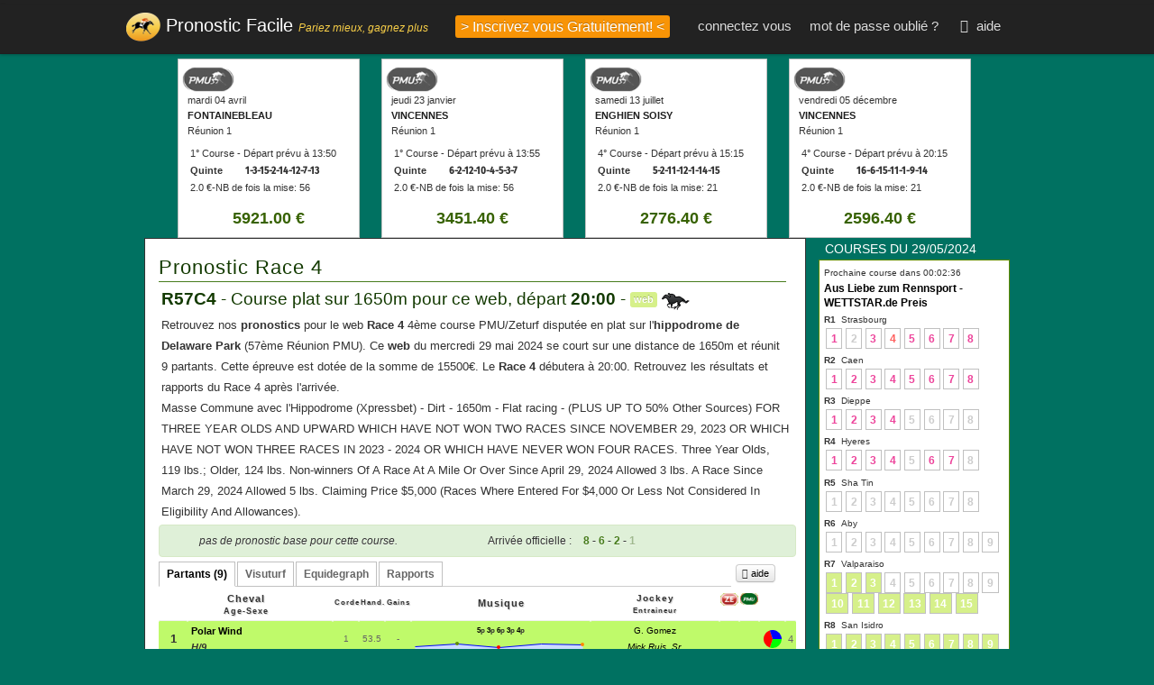

--- FILE ---
content_type: text/html; charset=utf-8
request_url: https://www.pronostic-facile.fr/courses/480955/2024-05-29/Delaware-Park/Race-4
body_size: 8218
content:
<!DOCTYPE html>
<html lang='fr' xml:lang='fr' xmlns='http://www.w3.org/1999/xhtml'>
<head>
<title>Pronostic Race 4 à Delaware Park - Pronostic PMU  - mercredi 29 mai 2024 - Pronostic Facile</title>
<meta content='Pronostic et partants du Race 4 course PMU et Zeturf à Delaware Park - 20:00 - mercredi 29 mai 2024 - 29/05/2024' name='description'>
<meta content='pronostic, pmu,  Race 4, Zeturf, Delaware Park, mercredi 29 mai 2024, turf, course, resultat, tierce, quarte, quinte, quinte plus, course pmu, pronos, partants, arrivees, hippisme, paris hippiques, paris sportifs, courses hippiques, magazine tierce, cheval, actualite hippique, trot, plat, jeu, pronostics pmu, resultats, pronos, cote, historique' name='keywords'>
<meta content='text/html;charset=UTF-8' http-equiv='content-type'>
<meta name="viewport" content="width=device-width, initial-scale=1.0, maximum-scale=1">
<meta content='fr' name='language'>
<meta content='index, follow, all' name='robots'>
<meta content='vRAmqlS9semZf/2pq0+83zZp7wpCiPO2bu751pP/0vo=' name='verify-v1'>
<meta name="google-site-verification" content="gbwnUZIXM4qp4ZRasaegPvxeRGrVVc3sKTv15PjNHMQ" />
<meta content="//www.pronostic-facile.fr/images/small_logo.png" property="og:image">
<meta content='85D3A234AA4847FF9AFCC13438122870' name='msvalidate.01'>
<meta content='afd6f174f9c3d4e2' name='y_key'>
<meta name="ga-site-verification" content="ypjdYrp0XQkhPMVYjx0rGpiO" />
<meta http-equiv="X-UA-Compatible" content="IE=7" />
<style type="text/css">@font-face {font-family:Fira Sans Condensed;font-style:normal;font-weight:300;src:url(/cf-fonts/s/fira-sans-condensed/5.0.11/vietnamese/300/normal.woff2);unicode-range:U+0102-0103,U+0110-0111,U+0128-0129,U+0168-0169,U+01A0-01A1,U+01AF-01B0,U+0300-0301,U+0303-0304,U+0308-0309,U+0323,U+0329,U+1EA0-1EF9,U+20AB;font-display:swap;}@font-face {font-family:Fira Sans Condensed;font-style:normal;font-weight:300;src:url(/cf-fonts/s/fira-sans-condensed/5.0.11/cyrillic-ext/300/normal.woff2);unicode-range:U+0460-052F,U+1C80-1C88,U+20B4,U+2DE0-2DFF,U+A640-A69F,U+FE2E-FE2F;font-display:swap;}@font-face {font-family:Fira Sans Condensed;font-style:normal;font-weight:300;src:url(/cf-fonts/s/fira-sans-condensed/5.0.11/latin/300/normal.woff2);unicode-range:U+0000-00FF,U+0131,U+0152-0153,U+02BB-02BC,U+02C6,U+02DA,U+02DC,U+0304,U+0308,U+0329,U+2000-206F,U+2074,U+20AC,U+2122,U+2191,U+2193,U+2212,U+2215,U+FEFF,U+FFFD;font-display:swap;}@font-face {font-family:Fira Sans Condensed;font-style:normal;font-weight:300;src:url(/cf-fonts/s/fira-sans-condensed/5.0.11/latin-ext/300/normal.woff2);unicode-range:U+0100-02AF,U+0304,U+0308,U+0329,U+1E00-1E9F,U+1EF2-1EFF,U+2020,U+20A0-20AB,U+20AD-20CF,U+2113,U+2C60-2C7F,U+A720-A7FF;font-display:swap;}@font-face {font-family:Fira Sans Condensed;font-style:normal;font-weight:300;src:url(/cf-fonts/s/fira-sans-condensed/5.0.11/cyrillic/300/normal.woff2);unicode-range:U+0301,U+0400-045F,U+0490-0491,U+04B0-04B1,U+2116;font-display:swap;}@font-face {font-family:Fira Sans Condensed;font-style:normal;font-weight:300;src:url(/cf-fonts/s/fira-sans-condensed/5.0.11/greek/300/normal.woff2);unicode-range:U+0370-03FF;font-display:swap;}@font-face {font-family:Fira Sans Condensed;font-style:normal;font-weight:300;src:url(/cf-fonts/s/fira-sans-condensed/5.0.11/greek-ext/300/normal.woff2);unicode-range:U+1F00-1FFF;font-display:swap;}@font-face {font-family:Fira Sans Condensed;font-style:normal;font-weight:500;src:url(/cf-fonts/s/fira-sans-condensed/5.0.11/greek-ext/500/normal.woff2);unicode-range:U+1F00-1FFF;font-display:swap;}@font-face {font-family:Fira Sans Condensed;font-style:normal;font-weight:500;src:url(/cf-fonts/s/fira-sans-condensed/5.0.11/latin/500/normal.woff2);unicode-range:U+0000-00FF,U+0131,U+0152-0153,U+02BB-02BC,U+02C6,U+02DA,U+02DC,U+0304,U+0308,U+0329,U+2000-206F,U+2074,U+20AC,U+2122,U+2191,U+2193,U+2212,U+2215,U+FEFF,U+FFFD;font-display:swap;}@font-face {font-family:Fira Sans Condensed;font-style:normal;font-weight:500;src:url(/cf-fonts/s/fira-sans-condensed/5.0.11/cyrillic/500/normal.woff2);unicode-range:U+0301,U+0400-045F,U+0490-0491,U+04B0-04B1,U+2116;font-display:swap;}@font-face {font-family:Fira Sans Condensed;font-style:normal;font-weight:500;src:url(/cf-fonts/s/fira-sans-condensed/5.0.11/vietnamese/500/normal.woff2);unicode-range:U+0102-0103,U+0110-0111,U+0128-0129,U+0168-0169,U+01A0-01A1,U+01AF-01B0,U+0300-0301,U+0303-0304,U+0308-0309,U+0323,U+0329,U+1EA0-1EF9,U+20AB;font-display:swap;}@font-face {font-family:Fira Sans Condensed;font-style:normal;font-weight:500;src:url(/cf-fonts/s/fira-sans-condensed/5.0.11/latin-ext/500/normal.woff2);unicode-range:U+0100-02AF,U+0304,U+0308,U+0329,U+1E00-1E9F,U+1EF2-1EFF,U+2020,U+20A0-20AB,U+20AD-20CF,U+2113,U+2C60-2C7F,U+A720-A7FF;font-display:swap;}@font-face {font-family:Fira Sans Condensed;font-style:normal;font-weight:500;src:url(/cf-fonts/s/fira-sans-condensed/5.0.11/greek/500/normal.woff2);unicode-range:U+0370-03FF;font-display:swap;}@font-face {font-family:Fira Sans Condensed;font-style:normal;font-weight:500;src:url(/cf-fonts/s/fira-sans-condensed/5.0.11/cyrillic-ext/500/normal.woff2);unicode-range:U+0460-052F,U+1C80-1C88,U+20B4,U+2DE0-2DFF,U+A640-A69F,U+FE2E-FE2F;font-display:swap;}@font-face {font-family:Lora;font-style:normal;font-weight:400;src:url(/cf-fonts/v/lora/5.0.11/vietnamese/wght/normal.woff2);unicode-range:U+0102-0103,U+0110-0111,U+0128-0129,U+0168-0169,U+01A0-01A1,U+01AF-01B0,U+0300-0301,U+0303-0304,U+0308-0309,U+0323,U+0329,U+1EA0-1EF9,U+20AB;font-display:swap;}@font-face {font-family:Lora;font-style:normal;font-weight:400;src:url(/cf-fonts/v/lora/5.0.11/latin/wght/normal.woff2);unicode-range:U+0000-00FF,U+0131,U+0152-0153,U+02BB-02BC,U+02C6,U+02DA,U+02DC,U+0304,U+0308,U+0329,U+2000-206F,U+2074,U+20AC,U+2122,U+2191,U+2193,U+2212,U+2215,U+FEFF,U+FFFD;font-display:swap;}@font-face {font-family:Lora;font-style:normal;font-weight:400;src:url(/cf-fonts/v/lora/5.0.11/latin-ext/wght/normal.woff2);unicode-range:U+0100-02AF,U+0304,U+0308,U+0329,U+1E00-1E9F,U+1EF2-1EFF,U+2020,U+20A0-20AB,U+20AD-20CF,U+2113,U+2C60-2C7F,U+A720-A7FF;font-display:swap;}@font-face {font-family:Lora;font-style:normal;font-weight:400;src:url(/cf-fonts/v/lora/5.0.11/cyrillic-ext/wght/normal.woff2);unicode-range:U+0460-052F,U+1C80-1C88,U+20B4,U+2DE0-2DFF,U+A640-A69F,U+FE2E-FE2F;font-display:swap;}@font-face {font-family:Lora;font-style:normal;font-weight:400;src:url(/cf-fonts/v/lora/5.0.11/cyrillic/wght/normal.woff2);unicode-range:U+0301,U+0400-045F,U+0490-0491,U+04B0-04B1,U+2116;font-display:swap;}@font-face {font-family:Lora;font-style:normal;font-weight:700;src:url(/cf-fonts/v/lora/5.0.11/cyrillic/wght/normal.woff2);unicode-range:U+0301,U+0400-045F,U+0490-0491,U+04B0-04B1,U+2116;font-display:swap;}@font-face {font-family:Lora;font-style:normal;font-weight:700;src:url(/cf-fonts/v/lora/5.0.11/vietnamese/wght/normal.woff2);unicode-range:U+0102-0103,U+0110-0111,U+0128-0129,U+0168-0169,U+01A0-01A1,U+01AF-01B0,U+0300-0301,U+0303-0304,U+0308-0309,U+0323,U+0329,U+1EA0-1EF9,U+20AB;font-display:swap;}@font-face {font-family:Lora;font-style:normal;font-weight:700;src:url(/cf-fonts/v/lora/5.0.11/latin-ext/wght/normal.woff2);unicode-range:U+0100-02AF,U+0304,U+0308,U+0329,U+1E00-1E9F,U+1EF2-1EFF,U+2020,U+20A0-20AB,U+20AD-20CF,U+2113,U+2C60-2C7F,U+A720-A7FF;font-display:swap;}@font-face {font-family:Lora;font-style:normal;font-weight:700;src:url(/cf-fonts/v/lora/5.0.11/cyrillic-ext/wght/normal.woff2);unicode-range:U+0460-052F,U+1C80-1C88,U+20B4,U+2DE0-2DFF,U+A640-A69F,U+FE2E-FE2F;font-display:swap;}@font-face {font-family:Lora;font-style:normal;font-weight:700;src:url(/cf-fonts/v/lora/5.0.11/latin/wght/normal.woff2);unicode-range:U+0000-00FF,U+0131,U+0152-0153,U+02BB-02BC,U+02C6,U+02DA,U+02DC,U+0304,U+0308,U+0329,U+2000-206F,U+2074,U+20AC,U+2122,U+2191,U+2193,U+2212,U+2215,U+FEFF,U+FFFD;font-display:swap;}@font-face {font-family:Lora;font-style:italic;font-weight:700;src:url(/cf-fonts/v/lora/5.0.11/latin-ext/wght/italic.woff2);unicode-range:U+0100-02AF,U+0304,U+0308,U+0329,U+1E00-1E9F,U+1EF2-1EFF,U+2020,U+20A0-20AB,U+20AD-20CF,U+2113,U+2C60-2C7F,U+A720-A7FF;font-display:swap;}@font-face {font-family:Lora;font-style:italic;font-weight:700;src:url(/cf-fonts/v/lora/5.0.11/cyrillic/wght/italic.woff2);unicode-range:U+0301,U+0400-045F,U+0490-0491,U+04B0-04B1,U+2116;font-display:swap;}@font-face {font-family:Lora;font-style:italic;font-weight:700;src:url(/cf-fonts/v/lora/5.0.11/latin/wght/italic.woff2);unicode-range:U+0000-00FF,U+0131,U+0152-0153,U+02BB-02BC,U+02C6,U+02DA,U+02DC,U+0304,U+0308,U+0329,U+2000-206F,U+2074,U+20AC,U+2122,U+2191,U+2193,U+2212,U+2215,U+FEFF,U+FFFD;font-display:swap;}@font-face {font-family:Lora;font-style:italic;font-weight:700;src:url(/cf-fonts/v/lora/5.0.11/vietnamese/wght/italic.woff2);unicode-range:U+0102-0103,U+0110-0111,U+0128-0129,U+0168-0169,U+01A0-01A1,U+01AF-01B0,U+0300-0301,U+0303-0304,U+0308-0309,U+0323,U+0329,U+1EA0-1EF9,U+20AB;font-display:swap;}@font-face {font-family:Lora;font-style:italic;font-weight:700;src:url(/cf-fonts/v/lora/5.0.11/cyrillic-ext/wght/italic.woff2);unicode-range:U+0460-052F,U+1C80-1C88,U+20B4,U+2DE0-2DFF,U+A640-A69F,U+FE2E-FE2F;font-display:swap;}</style>
<style type="text/css">@font-face {font-family:Fira Sans Condensed;font-style:normal;font-weight:300;src:url(/cf-fonts/s/fira-sans-condensed/5.0.11/cyrillic/300/normal.woff2);unicode-range:U+0301,U+0400-045F,U+0490-0491,U+04B0-04B1,U+2116;font-display:swap;}@font-face {font-family:Fira Sans Condensed;font-style:normal;font-weight:300;src:url(/cf-fonts/s/fira-sans-condensed/5.0.11/cyrillic-ext/300/normal.woff2);unicode-range:U+0460-052F,U+1C80-1C88,U+20B4,U+2DE0-2DFF,U+A640-A69F,U+FE2E-FE2F;font-display:swap;}@font-face {font-family:Fira Sans Condensed;font-style:normal;font-weight:300;src:url(/cf-fonts/s/fira-sans-condensed/5.0.11/vietnamese/300/normal.woff2);unicode-range:U+0102-0103,U+0110-0111,U+0128-0129,U+0168-0169,U+01A0-01A1,U+01AF-01B0,U+0300-0301,U+0303-0304,U+0308-0309,U+0323,U+0329,U+1EA0-1EF9,U+20AB;font-display:swap;}@font-face {font-family:Fira Sans Condensed;font-style:normal;font-weight:300;src:url(/cf-fonts/s/fira-sans-condensed/5.0.11/greek/300/normal.woff2);unicode-range:U+0370-03FF;font-display:swap;}@font-face {font-family:Fira Sans Condensed;font-style:normal;font-weight:300;src:url(/cf-fonts/s/fira-sans-condensed/5.0.11/greek-ext/300/normal.woff2);unicode-range:U+1F00-1FFF;font-display:swap;}@font-face {font-family:Fira Sans Condensed;font-style:normal;font-weight:300;src:url(/cf-fonts/s/fira-sans-condensed/5.0.11/latin/300/normal.woff2);unicode-range:U+0000-00FF,U+0131,U+0152-0153,U+02BB-02BC,U+02C6,U+02DA,U+02DC,U+0304,U+0308,U+0329,U+2000-206F,U+2074,U+20AC,U+2122,U+2191,U+2193,U+2212,U+2215,U+FEFF,U+FFFD;font-display:swap;}@font-face {font-family:Fira Sans Condensed;font-style:normal;font-weight:300;src:url(/cf-fonts/s/fira-sans-condensed/5.0.11/latin-ext/300/normal.woff2);unicode-range:U+0100-02AF,U+0304,U+0308,U+0329,U+1E00-1E9F,U+1EF2-1EFF,U+2020,U+20A0-20AB,U+20AD-20CF,U+2113,U+2C60-2C7F,U+A720-A7FF;font-display:swap;}@font-face {font-family:Fira Sans Condensed;font-style:normal;font-weight:500;src:url(/cf-fonts/s/fira-sans-condensed/5.0.11/greek-ext/500/normal.woff2);unicode-range:U+1F00-1FFF;font-display:swap;}@font-face {font-family:Fira Sans Condensed;font-style:normal;font-weight:500;src:url(/cf-fonts/s/fira-sans-condensed/5.0.11/latin-ext/500/normal.woff2);unicode-range:U+0100-02AF,U+0304,U+0308,U+0329,U+1E00-1E9F,U+1EF2-1EFF,U+2020,U+20A0-20AB,U+20AD-20CF,U+2113,U+2C60-2C7F,U+A720-A7FF;font-display:swap;}@font-face {font-family:Fira Sans Condensed;font-style:normal;font-weight:500;src:url(/cf-fonts/s/fira-sans-condensed/5.0.11/vietnamese/500/normal.woff2);unicode-range:U+0102-0103,U+0110-0111,U+0128-0129,U+0168-0169,U+01A0-01A1,U+01AF-01B0,U+0300-0301,U+0303-0304,U+0308-0309,U+0323,U+0329,U+1EA0-1EF9,U+20AB;font-display:swap;}@font-face {font-family:Fira Sans Condensed;font-style:normal;font-weight:500;src:url(/cf-fonts/s/fira-sans-condensed/5.0.11/latin/500/normal.woff2);unicode-range:U+0000-00FF,U+0131,U+0152-0153,U+02BB-02BC,U+02C6,U+02DA,U+02DC,U+0304,U+0308,U+0329,U+2000-206F,U+2074,U+20AC,U+2122,U+2191,U+2193,U+2212,U+2215,U+FEFF,U+FFFD;font-display:swap;}@font-face {font-family:Fira Sans Condensed;font-style:normal;font-weight:500;src:url(/cf-fonts/s/fira-sans-condensed/5.0.11/cyrillic/500/normal.woff2);unicode-range:U+0301,U+0400-045F,U+0490-0491,U+04B0-04B1,U+2116;font-display:swap;}@font-face {font-family:Fira Sans Condensed;font-style:normal;font-weight:500;src:url(/cf-fonts/s/fira-sans-condensed/5.0.11/cyrillic-ext/500/normal.woff2);unicode-range:U+0460-052F,U+1C80-1C88,U+20B4,U+2DE0-2DFF,U+A640-A69F,U+FE2E-FE2F;font-display:swap;}@font-face {font-family:Fira Sans Condensed;font-style:normal;font-weight:500;src:url(/cf-fonts/s/fira-sans-condensed/5.0.11/greek/500/normal.woff2);unicode-range:U+0370-03FF;font-display:swap;}</style>
<link href="https://cdn3.pronostic-facile.fr/assets/common-fp-1612893811.css" media="screen" rel="stylesheet" type="text/css" />
<link href="http://localhost:/articles.atom" rel="alternate" title="Blog" type="application/atom+xml" />
<link href="http://localhost:/courses.atom" rel="alternate" title="Programme des courses" type="application/atom+xml" />
<link href="http://localhost:/chats.atom" rel="alternate" title="Salon des experts" type="application/atom+xml" />
<link href="https://cdn1.pronostic-facile.fr/assets/show-fp-1612893811.css" media="screen" rel="stylesheet" type="text/css" />
<!--[if lt IE 8]>
<link href="https://cdn2.pronostic-facile.fr/stylesheets/ie-fp-1612893811.css" media="screen" rel="stylesheet" type="text/css" />
<![endif]-->
</head>
<body class='courses'>
<script type="c1a102ccf8e6cfa672049e49-text/javascript">
var body_tag = document.getElementsByTagName("body")[0];
var class_name = body_tag.className;
var class_names = class_name.split(" ");
class_names.push("useJS");
body_tag.className = class_names.join(" ");
</script>

<div class='navbar navbar-fixed-top'>
<div class='navbar-inner'>
<div class='container'>
<a class='btn btn-navbar' data-target='.nav-collapse' data-toggle='collapse'>
<span class='i-bar'></span>
<span class='i-bar'></span>
<span class='i-bar'></span>
</a>
<a class='brand' href='/' title='Pronostic Quinté'>
Pronostic Facile
<span class='subtitle'>Pariez mieux, gagnez plus</span>
</a>
<div class='nav-collapse'>
<ul class='nav'>
<li>
<a class='ajax' href='/inscription' rel='nofollow'>
<span class='label label-warning'>> Inscrivez vous Gratuitement! <</span>
</a>
</li>
</ul>
<ul class='nav pull-right'>
<li>
<a class='ajax' href='/login' rel='nofollow'>connectez vous</a>
</li>
<li><a href="/forgot_password" class="forgot-password" rel="nofollow">mot de passe oublié ?</a></li>
<li>
<a href="https://assistance.pronostic-facile.fr/" class="help"><i class='icon-question-sign icon-white'></i>
aide
</a></li>
</ul>
</div>
</div>
</div>
</div>

<div id='page'>
<div id='wrapper'>
<div id='header'>
<div id='tickets'>
<div class='left' id='ticket'>
<div class='hearer_ticket'>
<img alt="Paris PMU gagnant" height="29" src="https://cdn3.pronostic-facile.fr/images/logo_pmu-fp-1612893811.png" width="58" />
<div class='meta'>
<p>mardi 04 avril</p>
<h2 style='text-align: left'>Fontainebleau</h2>
<p>Réunion 1</p>
</div>
<div class='clear'></div>
</div>
<div class='content_ticket'>
<p>1° Course - Départ prévu à 13:50</p>
<p>
<span>Quinte</span>
&nbsp;
&nbsp;
<span class='pronostic'>1-3-15-2-14-12-7-13</span>
</p>
<!-- %p.number Cheval de complément: 1 -->
<p class='number'>2.0 €-NB de fois la mise: 56</p>
<div class='clear'></div>
<p class='gain'>
5921.00 &euro;
</p>
</div>
</div>
<div class='left' id='ticket'>
<div class='hearer_ticket'>
<img alt="Paris PMU gagnant" height="29" src="https://cdn3.pronostic-facile.fr/images/logo_pmu-fp-1612893811.png" width="58" />
<div class='meta'>
<p>jeudi 23 janvier</p>
<h2 style='text-align: left'>Vincennes</h2>
<p>Réunion 1</p>
</div>
<div class='clear'></div>
</div>
<div class='content_ticket'>
<p>1° Course - Départ prévu à 13:55</p>
<p>
<span>Quinte</span>
&nbsp;
&nbsp;
<span class='pronostic'>6-2-12-10-4-5-3-7</span>
</p>
<!-- %p.number Cheval de complément: 1 -->
<p class='number'>2.0 €-NB de fois la mise: 56</p>
<div class='clear'></div>
<p class='gain'>
3451.40 &euro;
</p>
</div>
</div>
<div class='left' id='ticket'>
<div class='hearer_ticket'>
<img alt="Paris PMU gagnant" height="29" src="https://cdn3.pronostic-facile.fr/images/logo_pmu-fp-1612893811.png" width="58" />
<div class='meta'>
<p>samedi 13 juillet</p>
<h2 style='text-align: left'>Enghien Soisy</h2>
<p>Réunion 1</p>
</div>
<div class='clear'></div>
</div>
<div class='content_ticket'>
<p>4° Course - Départ prévu à 15:15</p>
<p>
<span>Quinte</span>
&nbsp;
&nbsp;
<span class='pronostic'>5-2-11-12-1-14-15</span>
</p>
<!-- %p.number Cheval de complément: 1 -->
<p class='number'>2.0 €-NB de fois la mise: 21</p>
<div class='clear'></div>
<p class='gain'>
2776.40 &euro;
</p>
</div>
</div>
<div class='left' id='ticket'>
<div class='hearer_ticket'>
<img alt="Paris PMU gagnant" height="29" src="https://cdn3.pronostic-facile.fr/images/logo_pmu-fp-1612893811.png" width="58" />
<div class='meta'>
<p>vendredi 05 décembre</p>
<h2 style='text-align: left'>Vincennes</h2>
<p>Réunion 1</p>
</div>
<div class='clear'></div>
</div>
<div class='content_ticket'>
<p>4° Course - Départ prévu à 20:15</p>
<p>
<span>Quinte</span>
&nbsp;
&nbsp;
<span class='pronostic'>16-6-15-11-1-9-14</span>
</p>
<!-- %p.number Cheval de complément: 1 -->
<p class='number'>2.0 €-NB de fois la mise: 21</p>
<div class='clear'></div>
<p class='gain'>
2596.40 &euro;
</p>
</div>
</div>
<div class='clear'></div>

</div>
</div>
<div itemscope itemtype="//data-vocabulary.org/Review">
<meta itemprop="reviewer" content="Pronostic Quinté du jour">
<meta itemprop="itemreviewed" content="Pronostic Facile">
<meta itemprop="rating" content="5">
</div>
<div id='main'>
<div class='courses' id='content'>
<div id='messages'>

</div>
<div id='race'>
<div id='race-header'>
<a name='title'></a>
<h1>
Pronostic Race 4
</h1>
<div id='information'>
<h2>
<strong>R57C4</strong> - Course plat sur 1650m pour ce web, départ <strong>20:00</strong> -
<span class='label web'>web</span>
<img alt="Type_course_plat-fp-1612893811" src="https://cdn3.pronostic-facile.fr/images/layout/type_course_plat-fp-1612893811.gif" />
</h2>
<p>
Retrouvez nos <strong>pronostics</strong> pour le web <strong>Race 4</strong> 4ème course PMU/Zeturf disputée en plat sur l'<strong>hippodrome de Delaware Park</strong> (57ème Réunion PMU). Ce <strong>web</strong> du mercredi 29 mai 2024 se court sur une distance de 1650m et réunit 9 partants. Cette épreuve est dotée de la somme de 15500&euro;. Le <strong>Race 4</strong> débutera à 20:00. Retrouvez les résultats et rapports du Race 4 après l'arrivée.
</p>
<div class='details'>
<!--
<div class='tabulation'>
<div class='tabul'>
état du terrain: Standard
</div>
<div class='tabul'>
allocation: 15500 €
</div>
</div>
-->
<div class='clear'></div>
<p>Masse Commune avec l'Hippodrome (Xpressbet) - Dirt - 1650m - Flat racing - (PLUS UP TO 50% Other Sources) FOR THREE YEAR OLDS AND UPWARD WHICH HAVE NOT WON TWO RACES SINCE NOVEMBER 29, 2023 OR WHICH HAVE NOT WON THREE RACES IN 2023 - 2024 OR WHICH HAVE NEVER WON FOUR RACES. Three Year Olds, 119 lbs.; Older, 124 lbs. Non-winners Of A Race At A Mile Or Over Since April 29, 2024 Allowed 3 lbs. A Race Since March 29, 2024 Allowed 5 lbs. Claiming Price $5,000 (Races Where Entered For $4,000 Or Less Not Considered In Eligibility And Allowances).   </p>
<!-- - if @course.quinte_comment -->
<!-- %p.commentaire{:style => "line-height: 16px; font-size: 11px"} -->
<!-- = emphase(@course.quinte_comment.text) -->
</div>
</div>
</div>
<div class='clear'></div>
<div class='info_prono alert alert-success'>
<div class='part'>
<i>pas de pronostic base pour cette course.</i>
</div>
<div class='part'>
Arrivée officielle
:
<span class='pronostic'><span class='good'>8</span> - <span class='good'>6</span> - <span class='good'>2</span> - <span class='wrong'>1</span></span>
</div>
</div>

<div id='tabs'>
<div class='tab-container'>
<ul class='tab-navigation'>
<li class='tab-runners selected'>
<a href='#tab-runners'>Partants (9)</a>
</li>
<li class='tab-visuturf'>
<a class="allowed" href="#tab-visuturf">Visuturf</a>
</li>
<li class='tab-equidegraph'>
<a class="allowed" href="#tab-equidegraph">Equidegraph</a>
</li>
<li class='tab-odds'>
<a href='#tab-odds'>Rapports</a>
</li>
</ul>
<div class='clear'></div>
<div class='help'>
<!-- - if logged_in? -->
<!-- %a.btn.btn-mini.race-pdf-download{:href => url_for_course_pdf(@course)} -->
<!-- %i.icon-download-alt -->
<!-- Télécharger -->
<!-- &nbsp; -->
<span class='btn btn-mini' style='z-index: 1000;'>
<i class='icon-question-sign'></i>
<a href="/aide/options" target="blank">aide</a>
</span>
</div>
<div class='tab tab-runners selected'>
<a name='tab-runners'></a>
<div class='tab-content'>
<table class='courses' id='details'>
<thead>
<tr class='header'>
<th class='titre_course' colspan='2'>
Cheval
<h4>Age-Sexe</h4>
</th>
<th class='infos' title='Corde'>Corde</th>
<th class='infos' title='Handicap'>Hand.</th>
<th class='infos' title='Allocation'>Gains</th>
<th>Musique</th>
<th class='homme'>
Jockey
<h4>Entraineur</h4>
</th>
<th class='infos cote'>
<img src='/images/icones/button_ze.png' title='Pariez avec ZEturf'>
</th>
<th class='infos cote'>
<img src='/images/icones/pmu.png' title='Pariez avec PMU'>
</th>
<th class='infos'>&nbsp;</th>
<th class='arrivee'></th>
</tr>
</thead>
<tr class="partant premier" id="partant_5415158"><td class='matrice first first-col numero colStrip'>1</td>
<td class='matrice titre'>
<div class='left'>
<div class='nom'>
<a href="/cheval/Polar-Wind/275159/5415158" onclick="if (!window.__cfRLUnblockHandlers) return false; window.open(this.href,'popup','height=600,width=600,status=no,location=no,toolbar=no,menubar=no,scroll=auto,scrollbars=yes,overflow=auto');return false;" target="blank" title="Polar Wind" data-cf-modified-c1a102ccf8e6cfa672049e49-="">Polar Wind</a>
<i></i>

</div>
<div class='horse_details'>
<div class='left'>
<i>H/9</i>
</div>
<div class='right' style='font-style:italic; font-size:10px; color:#666666; padding-right:3px'>

</div>
</div>
</div>
</td>
<td class='infos colStrip'>
1
</td>
<td class='infos colStrip'>53.5</td>
<td class='infos'>-</td>
<td class='musique'>
<div>
<span class="musique_chiffre">5</span>p <span class="musique_chiffre">3</span>p <span class="musique_chiffre">6</span>p <span class="musique_chiffre">3</span>p <span class="musique_chiffre">4</span>p
<span class='sparkline line'>
5,7,4,7,6
</span>
</div>
</td>
<td class='matrice homme colStrip'><a href="/jockey_plat/33815_garrett-gomez" onclick="if (!window.__cfRLUnblockHandlers) return false; window.open(this.href,'popup','height=600,width=600,status=no,location=no,toolbar=no,menubar=no,scroll=auto,scrollbars=yes,overflow=auto');return false;" target="blank" title="" data-cf-modified-c1a102ccf8e6cfa672049e49-="">G. Gomez</a><br/><i><a href="/entraineur/71911_michael-lewars" onclick="if (!window.__cfRLUnblockHandlers) return false; window.open(this.href,'popup','height=600,width=600,status=no,location=no,toolbar=no,menubar=no,scroll=auto,scrollbars=yes,overflow=auto');return false;" target="blank" title="" data-cf-modified-c1a102ccf8e6cfa672049e49-="">Mick Ruis, Sr.</a></i></td>
<td class='infos cote zeturf'>
<div class=''></div>
</td>
<td class='cote infos'></td>
<td class='note colorize colStrip'>79.8</td>
<td class='pie colStrip'>
<span class='sparkline pie'>=G=</span>
</td>
<td class='arrivee colStrip last-col'>4</td>
</tr><tr class="partant premier" id="partant_5415159"><td class='matrice first first-col numero colStrip'>2</td>
<td class='matrice titre'>
<div class='left'>
<div class='nom'>
<a href="/cheval/Ghost-Stalker/282329/5415159" onclick="if (!window.__cfRLUnblockHandlers) return false; window.open(this.href,'popup','height=600,width=600,status=no,location=no,toolbar=no,menubar=no,scroll=auto,scrollbars=yes,overflow=auto');return false;" target="blank" title="Ghost Stalker" data-cf-modified-c1a102ccf8e6cfa672049e49-="">Ghost Stalker</a>
<i></i>

</div>
<div class='horse_details'>
<div class='left'>
<i>H/8</i>
&nbsp;
<img src='/images/flags/usa.gif'>
</div>
<div class='right' style='font-style:italic; font-size:10px; color:#666666; padding-right:3px'>

</div>
</div>
</div>
</td>
<td class='infos colStrip'>
2
</td>
<td class='infos colStrip'>53.5</td>
<td class='infos'>-</td>
<td class='musique'>
<div>
<span class="musique_chiffre">7</span>p <span class="musique_chiffre">4</span>p <span class="musique_chiffre">1</span>p <span class="musique_chiffre">3</span>p <span class="musique_annee">(23)</span> <span class="musique_chiffre">3</span>p
<span class='sparkline line'>
3,6,9,7,7
</span>
</div>
</td>
<td class='matrice homme colStrip'><a href="/jockey_plat/48059_jorge-francisco-hernandez-amesti" onclick="if (!window.__cfRLUnblockHandlers) return false; window.open(this.href,'popup','height=600,width=600,status=no,location=no,toolbar=no,menubar=no,scroll=auto,scrollbars=yes,overflow=auto');return false;" target="blank" title="" data-cf-modified-c1a102ccf8e6cfa672049e49-="">Jorge Francisco Hernandez Amesti</a><br/><i><a href="/entraineur/58944_" onclick="if (!window.__cfRLUnblockHandlers) return false; window.open(this.href,'popup','height=600,width=600,status=no,location=no,toolbar=no,menubar=no,scroll=auto,scrollbars=yes,overflow=auto');return false;" target="blank" title="" data-cf-modified-c1a102ccf8e6cfa672049e49-="">Van Dijk A Hugo</a></i></td>
<td class='infos cote zeturf'>
<div class=''></div>
</td>
<td class='cote infos'></td>
<td class='note colorize colStrip'>93.1</td>
<td class='pie colStrip'>
<span class='sparkline pie'>QQ</span>
</td>
<td class='arrivee colStrip last-col'>3</td>
</tr><tr class="partant" id="partant_5415160"><td class='matrice first first-col numero colStrip'>3</td>
<td class='matrice titre'>
<div class='left'>
<div class='nom'>
<a href="/cheval/Zipper-Zapper/348809/5415160" onclick="if (!window.__cfRLUnblockHandlers) return false; window.open(this.href,'popup','height=600,width=600,status=no,location=no,toolbar=no,menubar=no,scroll=auto,scrollbars=yes,overflow=auto');return false;" target="blank" title="Zipper Zapper" data-cf-modified-c1a102ccf8e6cfa672049e49-="">Zipper Zapper</a>
<i></i>

</div>
<div class='horse_details'>
<div class='left'>
<i>H/7</i>
</div>
<div class='right' style='font-style:italic; font-size:10px; color:#666666; padding-right:3px'>

</div>
</div>
</div>
</td>
<td class='infos colStrip'>
3
</td>
<td class='infos colStrip'>56.0</td>
<td class='infos'>-</td>
<td class='musique'>
<div>
<span class="musique_chiffre">1</span>p <span class="musique_chiffre">5</span>p <span class="musique_chiffre">6</span>p <span class="musique_chiffre">8</span>p <span class="musique_annee">(23)</span> <span class="musique_annee">10p</span>
<span class='sparkline line'>
9,5,4,2,0
</span>
</div>
</td>
<td class='matrice homme colStrip'><a href="/jockey_plat/70479_alejandro-colina" onclick="if (!window.__cfRLUnblockHandlers) return false; window.open(this.href,'popup','height=600,width=600,status=no,location=no,toolbar=no,menubar=no,scroll=auto,scrollbars=yes,overflow=auto');return false;" target="blank" title="" data-cf-modified-c1a102ccf8e6cfa672049e49-="">Alejandro Colina</a><br/><i><a href="/entraineur/41312_parera-ramirez-f" onclick="if (!window.__cfRLUnblockHandlers) return false; window.open(this.href,'popup','height=600,width=600,status=no,location=no,toolbar=no,menubar=no,scroll=auto,scrollbars=yes,overflow=auto');return false;" target="blank" title="" data-cf-modified-c1a102ccf8e6cfa672049e49-="">Luis M. Ramirez</a></i></td>
<td class='infos cote zeturf'>
<div class=''></div>
</td>
<td class='cote infos'></td>
<td class='note colorize colStrip'>76.86</td>
<td class='pie colStrip'>
<span class='sparkline pie'>GI1</span>
</td>
<td class='arrivee colStrip last-col'>&nbsp;</td>
</tr><tr class="partant" id="partant_5415161"><td class='matrice first first-col numero colStrip'>4</td>
<td class='matrice titre'>
<div class='left'>
<div class='nom'>
<a href="/cheval/Orocovix/418035/5415161" onclick="if (!window.__cfRLUnblockHandlers) return false; window.open(this.href,'popup','height=600,width=600,status=no,location=no,toolbar=no,menubar=no,scroll=auto,scrollbars=yes,overflow=auto');return false;" target="blank" title="Orocovix" data-cf-modified-c1a102ccf8e6cfa672049e49-="">Orocovix</a>
<i></i>

</div>
<div class='horse_details'>
<div class='left'>
<i>H/6</i>
</div>
<div class='right' style='font-style:italic; font-size:10px; color:#666666; padding-right:3px'>

</div>
</div>
</div>
</td>
<td class='infos colStrip'>
4
</td>
<td class='infos colStrip'>53.5</td>
<td class='infos'>-</td>
<td class='musique'>
<div>
<span class="musique_chiffre">3</span>p <span class="musique_chiffre">4</span>p <span class="musique_chiffre">9</span>p <span class="musique_annee">(23)</span> <span class="musique_chiffre">7</span>p <span class="musique_chiffre">4</span>p
<span class='sparkline line'>
7,6,1,3,6
</span>
</div>
</td>
<td class='matrice homme colStrip'><a href="/jockey_plat/57263_luis-batista" onclick="if (!window.__cfRLUnblockHandlers) return false; window.open(this.href,'popup','height=600,width=600,status=no,location=no,toolbar=no,menubar=no,scroll=auto,scrollbars=yes,overflow=auto');return false;" target="blank" title="" data-cf-modified-c1a102ccf8e6cfa672049e49-="">Luis Batista</a><br/><i><a href="/entraineur/68590_rodolfo-sanchez-salomon" onclick="if (!window.__cfRLUnblockHandlers) return false; window.open(this.href,'popup','height=600,width=600,status=no,location=no,toolbar=no,menubar=no,scroll=auto,scrollbars=yes,overflow=auto');return false;" target="blank" title="" data-cf-modified-c1a102ccf8e6cfa672049e49-="">Rodolfo Sanchez-Salomon</a></i></td>
<td class='infos cote zeturf'>
<div class=''></div>
</td>
<td class='cote infos'></td>
<td class='note colorize colStrip'>80.91999999999999</td>
<td class='pie colStrip'>
<span class='sparkline pie'>=AC</span>
</td>
<td class='arrivee colStrip last-col'>&nbsp;</td>
</tr><tr class="partant" id="partant_5415162"><td class='matrice first first-col numero colStrip'>5</td>
<td class='matrice titre'>
<div class='left'>
<div class='nom'>
<a href="/cheval/Event-Party/348409/5415162" onclick="if (!window.__cfRLUnblockHandlers) return false; window.open(this.href,'popup','height=600,width=600,status=no,location=no,toolbar=no,menubar=no,scroll=auto,scrollbars=yes,overflow=auto');return false;" target="blank" title="Event Party" data-cf-modified-c1a102ccf8e6cfa672049e49-="">Event Party</a>
<i></i>

</div>
<div class='horse_details'>
<div class='left'>
<i>H/8</i>
</div>
<div class='right' style='font-style:italic; font-size:10px; color:#666666; padding-right:3px'>

</div>
</div>
</div>
</td>
<td class='infos colStrip'>
5
</td>
<td class='infos colStrip'>53.5</td>
<td class='infos'>-</td>
<td class='musique'>
<div>
<span class="musique_chiffre">5</span>p <span class="musique_chiffre">2</span>p <span class="musique_chiffre">3</span>p <span class="musique_chiffre">9</span>p <span class="musique_chiffre">8</span>p
<span class='sparkline line'>
5,8,7,1,2
</span>
</div>
</td>
<td class='matrice homme colStrip'><a href="/jockey_plat/68771_carlos-alberto-lopez-montalva" onclick="if (!window.__cfRLUnblockHandlers) return false; window.open(this.href,'popup','height=600,width=600,status=no,location=no,toolbar=no,menubar=no,scroll=auto,scrollbars=yes,overflow=auto');return false;" target="blank" title="" data-cf-modified-c1a102ccf8e6cfa672049e49-="">Carlos Alberto Lopez Montalva</a><br/><i><a href="/entraineur/59110_hugh-i-mcmahon" onclick="if (!window.__cfRLUnblockHandlers) return false; window.open(this.href,'popup','height=600,width=600,status=no,location=no,toolbar=no,menubar=no,scroll=auto,scrollbars=yes,overflow=auto');return false;" target="blank" title="" data-cf-modified-c1a102ccf8e6cfa672049e49-="">Hugh I. Mcmahon</a></i></td>
<td class='infos cote zeturf'>
<div class=''></div>
</td>
<td class='cote infos'></td>
<td class='note colorize colStrip'>85.53999999999999</td>
<td class='pie colStrip'>
<span class='sparkline pie'>=;I</span>
</td>
<td class='arrivee colStrip last-col'>&nbsp;</td>
</tr><tr class="partant premier" id="partant_5415163"><td class='matrice first first-col numero colStrip'>6</td>
<td class='matrice titre'>
<div class='left'>
<div class='nom'>
<a href="/cheval/Lead-Off/418285/5415163" onclick="if (!window.__cfRLUnblockHandlers) return false; window.open(this.href,'popup','height=600,width=600,status=no,location=no,toolbar=no,menubar=no,scroll=auto,scrollbars=yes,overflow=auto');return false;" target="blank" title="Lead Off" data-cf-modified-c1a102ccf8e6cfa672049e49-="">Lead Off</a>
<i></i>

</div>
<div class='horse_details'>
<div class='left'>
<i>H/7</i>
</div>
<div class='right' style='font-style:italic; font-size:10px; color:#666666; padding-right:3px'>

</div>
</div>
</div>
</td>
<td class='infos colStrip'>
6
</td>
<td class='infos colStrip'>53.5</td>
<td class='infos'>-</td>
<td class='musique'>
<div>
<span class="musique_chiffre">3</span>p <span class="musique_chiffre">6</span>p <span class="musique_chiffre">2</span>p <span class="musique_chiffre">4</span>p <span class="musique_chiffre">5</span>p
<span class='sparkline line'>
7,4,8,6,5
</span>
</div>
</td>
<td class='matrice homme colStrip'><a href="/jockey_plat/57263_luis-batista" onclick="if (!window.__cfRLUnblockHandlers) return false; window.open(this.href,'popup','height=600,width=600,status=no,location=no,toolbar=no,menubar=no,scroll=auto,scrollbars=yes,overflow=auto');return false;" target="blank" title="" data-cf-modified-c1a102ccf8e6cfa672049e49-="">Luis Batista</a><br/><i><a href="/entraineur/69701_juan-arriagada" onclick="if (!window.__cfRLUnblockHandlers) return false; window.open(this.href,'popup','height=600,width=600,status=no,location=no,toolbar=no,menubar=no,scroll=auto,scrollbars=yes,overflow=auto');return false;" target="blank" title="" data-cf-modified-c1a102ccf8e6cfa672049e49-="">Torrens PiÑa Miquel</a></i></td>
<td class='infos cote zeturf'>
<div class=''></div>
</td>
<td class='cote infos'></td>
<td class='note colorize colStrip'>85.12</td>
<td class='pie colStrip'>
<span class='sparkline pie'>G7C</span>
</td>
<td class='arrivee colStrip last-col'>2</td>
</tr><tr class="partant" id="partant_5415164"><td class='matrice first first-col numero colStrip'>7</td>
<td class='matrice titre'>
<div class='left'>
<div class='nom'>
<a href="/cheval/Steele-Money/394043/5415164" onclick="if (!window.__cfRLUnblockHandlers) return false; window.open(this.href,'popup','height=600,width=600,status=no,location=no,toolbar=no,menubar=no,scroll=auto,scrollbars=yes,overflow=auto');return false;" target="blank" title="Steele Money" data-cf-modified-c1a102ccf8e6cfa672049e49-="">Steele Money</a>
<i></i>

</div>
<div class='horse_details'>
<div class='left'>
<i>H/6</i>
&nbsp;
<img src='/images/flags/usa.gif'>
</div>
<div class='right' style='font-style:italic; font-size:10px; color:#666666; padding-right:3px'>

</div>
</div>
</div>
</td>
<td class='infos colStrip'>
7
</td>
<td class='infos colStrip'>50.5</td>
<td class='infos'>-</td>
<td class='musique'>
<div>
<span class="musique_chiffre">8</span>p <span class="musique_chiffre">1</span>p <span class="musique_chiffre">3</span>p <span class="musique_chiffre">2</span>p <span class="musique_chiffre">3</span>p
<span class='sparkline line'>
2,9,7,8,7
</span>
</div>
</td>
<td class='matrice homme colStrip'><a href="/jockey_plat/43211_robles-p" onclick="if (!window.__cfRLUnblockHandlers) return false; window.open(this.href,'popup','height=600,width=600,status=no,location=no,toolbar=no,menubar=no,scroll=auto,scrollbars=yes,overflow=auto');return false;" target="blank" title="" data-cf-modified-c1a102ccf8e6cfa672049e49-="">Robles P.</a><br/><i><a href="/entraineur/57853_chris-neilson" onclick="if (!window.__cfRLUnblockHandlers) return false; window.open(this.href,'popup','height=600,width=600,status=no,location=no,toolbar=no,menubar=no,scroll=auto,scrollbars=yes,overflow=auto');return false;" target="blank" title="" data-cf-modified-c1a102ccf8e6cfa672049e49-="">Wallace C. Neilson</a></i></td>
<td class='infos cote zeturf'>
<div class=''></div>
</td>
<td class='cote infos'></td>
<td class='note colorize colStrip'>77.0</td>
<td class='pie colStrip'>
<span class='sparkline pie'>QG)</span>
</td>
<td class='arrivee colStrip last-col'>&nbsp;</td>
</tr><tr class="partant premier" id="partant_5415165"><td class='matrice first first-col numero colStrip'>8</td>
<td class='matrice titre'>
<div class='left'>
<div class='nom'>
<a href="/cheval/Deep-Faith/401431/5415165" onclick="if (!window.__cfRLUnblockHandlers) return false; window.open(this.href,'popup','height=600,width=600,status=no,location=no,toolbar=no,menubar=no,scroll=auto,scrollbars=yes,overflow=auto');return false;" target="blank" title="Deep Faith" data-cf-modified-c1a102ccf8e6cfa672049e49-="">Deep Faith</a>
<i></i>

</div>
<div class='horse_details'>
<div class='left'>
<i>H/7</i>
</div>
<div class='right' style='font-style:italic; font-size:10px; color:#666666; padding-right:3px'>

</div>
</div>
</div>
</td>
<td class='infos colStrip'>
8
</td>
<td class='infos colStrip'>52.0</td>
<td class='infos'>-</td>
<td class='musique'>
<div>
<span class="musique_chiffre">1</span>p <span class="musique_chiffre">5</span>p <span class="musique_chiffre">3</span>p <span class="musique_chiffre">6</span>p <span class="musique_chiffre">8</span>p
<span class='sparkline line'>
9,5,7,4,2
</span>
</div>
</td>
<td class='matrice homme colStrip'><a href="/jockey_plat/44264_maldonado-e" onclick="if (!window.__cfRLUnblockHandlers) return false; window.open(this.href,'popup','height=600,width=600,status=no,location=no,toolbar=no,menubar=no,scroll=auto,scrollbars=yes,overflow=auto');return false;" target="blank" title="" data-cf-modified-c1a102ccf8e6cfa672049e49-="">Maldonado E.</a><br/><i><a href="/entraineur/69825_simone-manne" onclick="if (!window.__cfRLUnblockHandlers) return false; window.open(this.href,'popup','height=600,width=600,status=no,location=no,toolbar=no,menubar=no,scroll=auto,scrollbars=yes,overflow=auto');return false;" target="blank" title="" data-cf-modified-c1a102ccf8e6cfa672049e49-="">Simone Manne</a></i></td>
<td class='infos cote zeturf'>
<div class=''></div>
</td>
<td class='cote infos'></td>
<td class='note colorize colStrip'>89.03999999999999</td>
<td class='pie colStrip'>
<span class='sparkline pie'>Q'I</span>
</td>
<td class='arrivee colStrip last-col'>1</td>
</tr><tr class="partant" id="partant_5415166"><td class='matrice first first-col numero colStrip'>9</td>
<td class='matrice titre'>
<div class='left'>
<div class='nom'>
<a href="/cheval/Lookin-For-Justice/345752/5415166" onclick="if (!window.__cfRLUnblockHandlers) return false; window.open(this.href,'popup','height=600,width=600,status=no,location=no,toolbar=no,menubar=no,scroll=auto,scrollbars=yes,overflow=auto');return false;" target="blank" title="Lookin For Justice" data-cf-modified-c1a102ccf8e6cfa672049e49-="">Lookin For Justice</a>
<i></i>

</div>
<div class='horse_details'>
<div class='left'>
<i>H/8</i>
</div>
<div class='right' style='font-style:italic; font-size:10px; color:#666666; padding-right:3px'>

</div>
</div>
</div>
</td>
<td class='infos colStrip'>
9
</td>
<td class='infos colStrip'>53.5</td>
<td class='infos'>-</td>
<td class='musique'>
<div>
<span class="musique_chiffre">4</span>p <span class="musique_chiffre">7</span>p <span class="musique_chiffre">8</span>p <span class="musique_chiffre">6</span>p <span class="musique_chiffre">4</span>p
<span class='sparkline line'>
6,3,2,4,6
</span>
</div>
</td>
<td class='matrice homme colStrip'><a href="/jockey_plat/59367_alexander-crispin" onclick="if (!window.__cfRLUnblockHandlers) return false; window.open(this.href,'popup','height=600,width=600,status=no,location=no,toolbar=no,menubar=no,scroll=auto,scrollbars=yes,overflow=auto');return false;" target="blank" title="" data-cf-modified-c1a102ccf8e6cfa672049e49-="">Alexander  Crispin</a><br/><i><a href="/entraineur/41312_parera-ramirez-f" onclick="if (!window.__cfRLUnblockHandlers) return false; window.open(this.href,'popup','height=600,width=600,status=no,location=no,toolbar=no,menubar=no,scroll=auto,scrollbars=yes,overflow=auto');return false;" target="blank" title="" data-cf-modified-c1a102ccf8e6cfa672049e49-="">Luis M. Ramirez</a></i></td>
<td class='infos cote zeturf'>
<div class=''></div>
</td>
<td class='cote infos'></td>
<td class='note colorize colStrip'>73.91999999999999</td>
<td class='pie colStrip'>
<span class='sparkline pie'>ZH</span>
</td>
<td class='arrivee colStrip last-col'>&nbsp;</td>
</tr></table>
<p class='legend' style='color:#666; font-size:10px'>
&otimes; cheval portant des oeilllères
<br>
E1 chevaux faisant partie de la même écurie
<br>
DA, DP, D4 cheval déferré (antérieurs, postérieurs, des quatre pieds), &#8226; pour la première fois.
</p>

</div>
</div>
<div class='tab tab-visuturf'>
<a name='tab-visuturf'></a>
<div class='tab-content'>
<div class='info_prono alert important'>
<span>Analyse Visuturf:</span>
<span class='pronostic'><span class='good'>2</span> - <span class='good'>8</span> - <span class='good'>6</span> - <span class='wrong'>7</span> - <span class='wrong'>3</span> - <span class='wrong'>5</span> - <span class='wrong'>9</span> - <span class='wrong'>4</span></span>
<a href="https://www.pronostic-facile.fr/aide/visuturf" style='float: right;'>
<u>comment lire le graphique</u>
</a>
</div>
<div id='matrix'>
<div id='canvas'></div>
<div class='file' id='horse'>
<h5>Cheval</h5>
<div class='content'></div>
</div>
<div class='file' id='jockey'>
<h5>Jockey</h5>
<div class='content'></div>
</div>
</div>
</div>
</div>
<div class='tab tab-equidegraph'>
<a name='tab-equidegraph'></a>
<div class='tab-content'>
<div class='info_prono alert important'>
<span>Analyse Equidegraph:</span>
<span class='pronostic'><span class='wrong'>4</span> - <span class='wrong'>5</span> - <span class='good'>6</span> - <span class='good'>2</span> - <span class='good'>8</span> - <span class='wrong'>7</span> - <span class='wrong'>3</span> - <span class='wrong'>9</span></span>
</div>
<div id='equidegraph'></div>
<div class='clear'></div>
</div>
</div>
<div class='tab tab-stats'>
<a name='tab-stats'></a>
<div class='tab-content'>
<h3>Stats</h3>

</div>
</div>
<div class='tab tab-odds'>
<a name='tab-odds'></a>
<div class='tab-content'>
<div class='rapports'>
<h3>Rapports PMU</h3>
<a name='rapports'></a>

</div>
</div>
</div>
</div>
</div>
<div class='clear'></div>
</div>


</div>
<div id='sidebar'>
<div class='29/05/2024 courses du portlet'>
<div class='header'>
<span class='title'>COURSES DU 29/05/2024</span>
</div>
<div class='content'>
<div class='course-navigation autoload' url='/navigation/2024-05-29'></div>

<span class='clear'>&nbsp;</span>
</div>
</div>


<div class='left' id='ticket'>
<div class='hearer_ticket'>
<img alt="Paris PMU gagnant" height="29" src="https://cdn3.pronostic-facile.fr/images/logo_pmu-fp-1612893811.png" width="58" />
<div class='meta'>
<p>mardi 04 avril</p>
<h2 style='text-align: left'>Fontainebleau</h2>
<p>Réunion 1</p>
</div>
<div class='clear'></div>
</div>
<div class='content_ticket'>
<p>1° Course - Départ prévu à 13:50</p>
<p>
<span>Quinte</span>
&nbsp;
&nbsp;
<span class='pronostic'>1-3-15-2-14-12-7-13</span>
</p>
<!-- %p.number Cheval de complément: 1 -->
<p class='number'>2.0 €-NB de fois la mise: 56</p>
<div class='clear'></div>
<p class='gain'>
5921.00 &euro;
</p>
</div>
</div>
<div class='left' id='ticket'>
<div class='hearer_ticket'>
<img alt="Paris PMU gagnant" height="29" src="https://cdn3.pronostic-facile.fr/images/logo_pmu-fp-1612893811.png" width="58" />
<div class='meta'>
<p>jeudi 23 janvier</p>
<h2 style='text-align: left'>Vincennes</h2>
<p>Réunion 1</p>
</div>
<div class='clear'></div>
</div>
<div class='content_ticket'>
<p>1° Course - Départ prévu à 13:55</p>
<p>
<span>Quinte</span>
&nbsp;
&nbsp;
<span class='pronostic'>6-2-12-10-4-5-3-7</span>
</p>
<!-- %p.number Cheval de complément: 1 -->
<p class='number'>2.0 €-NB de fois la mise: 56</p>
<div class='clear'></div>
<p class='gain'>
3451.40 &euro;
</p>
</div>
</div>
<div class='left' id='ticket'>
<div class='hearer_ticket'>
<img alt="Paris PMU gagnant" height="29" src="https://cdn3.pronostic-facile.fr/images/logo_pmu-fp-1612893811.png" width="58" />
<div class='meta'>
<p>samedi 13 juillet</p>
<h2 style='text-align: left'>Enghien Soisy</h2>
<p>Réunion 1</p>
</div>
<div class='clear'></div>
</div>
<div class='content_ticket'>
<p>4° Course - Départ prévu à 15:15</p>
<p>
<span>Quinte</span>
&nbsp;
&nbsp;
<span class='pronostic'>5-2-11-12-1-14-15</span>
</p>
<!-- %p.number Cheval de complément: 1 -->
<p class='number'>2.0 €-NB de fois la mise: 21</p>
<div class='clear'></div>
<p class='gain'>
2776.40 &euro;
</p>
</div>
</div>
<div class='left' id='ticket'>
<div class='hearer_ticket'>
<img alt="Paris PMU gagnant" height="29" src="https://cdn3.pronostic-facile.fr/images/logo_pmu-fp-1612893811.png" width="58" />
<div class='meta'>
<p>vendredi 05 décembre</p>
<h2 style='text-align: left'>Vincennes</h2>
<p>Réunion 1</p>
</div>
<div class='clear'></div>
</div>
<div class='content_ticket'>
<p>4° Course - Départ prévu à 20:15</p>
<p>
<span>Quinte</span>
&nbsp;
&nbsp;
<span class='pronostic'>16-6-15-11-1-9-14</span>
</p>
<!-- %p.number Cheval de complément: 1 -->
<p class='number'>2.0 €-NB de fois la mise: 21</p>
<div class='clear'></div>
<p class='gain'>
2596.40 &euro;
</p>
</div>
</div>
<div class='clear'></div>

</div>
<span class='clear'>&nbsp;</span>
</div>
<div id='footer'>
<div id='links'>
<div>
<h2>Quinté</h2>
<ul>
<li>
<a href="/pronostic-quinte">Pronostic Quint&eacute;</a>
</li>
<li>

<a href="/courses/604341/2026-01-18/Vincennes/Prix-de-Cornulier" title="Prix de Cornulier à Vincennes le 18/01/2026">Quinté du jour</a>
</li>
<li>
<a href="/arrivee-quinte-rapports">Arrivée du Quinté</a>
</li>
<li>

<a href="/courses/604112/2026-01-17/Vincennes/Prix-de-Granville" title="Prix de Granville à Vincennes le 17/01/2026">Quinté d'hier</a>
</li>
<li>

<a href="/courses/604388/2026-01-19/Cagnes-Sur-Mer/Prix-Charles-Gastaud" title="Prix Charles Gastaud à Cagnes Sur Mer le 19/01/2026">Quinté de demain</a>
</li>
<!-- %li -->
<!-- =link_to "Résultats PMU", "/resultats_pmu" -->
<li>
<a href='/challenges'>Synthèse Quinté</a>
</li>
</ul>
</div>
<div>
<h2>Courses PMU</h2>
<ul>
<li>
<a href='/courses#Vincennes' title='Courses PMU à Vincennes'>Vincennes</a>
</li>
<li>
<a href='/courses#Sha-Tin' title='Courses PMU à Sha Tin'>Sha Tin</a>
</li>
<li>
<a href='/courses#Dortmund' title='Courses PMU à Dortmund'>Dortmund</a>
</li>
<li>
<a href='/courses#Pau' title='Courses PMU à Pau'>Pau</a>
</li>
<li>
<a href='/courses#Marseille-Vivaux' title='Courses PMU à Marseille Vivaux'>Marseille Vivaux</a>
</li>
<li>
<a href='/courses#Maronas' title='Courses PMU à Maronas'>Maronas</a>
</li>
<li>
<a href='/courses#Mount-Barker' title='Courses PMU à Mount Barker'>Mount Barker</a>
</li>
<li>
<a href='/courses#Palermo' title='Courses PMU à Palermo'>Palermo</a>
</li>
<li>
<a href='/courses#Bordeaux-Le-Bouscat' title='Courses PMU à Bordeaux Le Bouscat'>Bordeaux Le Bouscat</a>
</li>
<li>
<a href='/courses#Chateaubriant' title='Courses PMU à Chateaubriant'>Chateaubriant</a>
</li>
<li>
<a href='/courses#Saint-Galmier' title='Courses PMU à Saint Galmier'>Saint Galmier</a>
</li>
<li>
<a href='/courses#Gavle' title='Courses PMU à Gavle'>Gavle</a>
</li>
<li>
<a href='/courses#Skive' title='Courses PMU à Skive'>Skive</a>
</li>
<li>
<a href='/courses#Forus' title='Courses PMU à Forus'>Forus</a>
</li>
<li>
<a href='/courses#Greyville' title='Courses PMU à Greyville'>Greyville</a>
</li>
<li>
<a href='/courses#Berlin-Mariendorf' title='Courses PMU à Berlin Mariendorf'>Berlin Mariendorf</a>
</li>
<li>
<a href='/courses#Thurles' title='Courses PMU à Thurles'>Thurles</a>
</li>
<li>
<a href='/courses#Windsor' title='Courses PMU à Windsor'>Windsor</a>
</li>
<li>
<a href='/courses#Fakenham' title='Courses PMU à Fakenham'>Fakenham</a>
</li>
<li>
<a href='/courses#Gulfstream-Park' title='Courses PMU à Gulfstream Park'>Gulfstream Park</a>
</li>
<li>
<a href='/courses#Meadowlands' title='Courses PMU à Meadowlands'>Meadowlands</a>
</li>
<li>
<a href='/courses#Sunland-Park' title='Courses PMU à Sunland Park'>Sunland Park</a>
</li>
<li>
<a href='/courses#Santa-Anita-Park' title='Courses PMU à Santa Anita Park'>Santa Anita Park</a>
</li>
</ul>
</div>
<div>
<h2>Aide</h2>
<ul>
<li>
<a href='/aide/minis_graphiques'>Gagner au PMU</a>
</li>
<li><a href="/aide/gagner_aux_courses">Les 8 Règles du Turf</a></li>
<li><a href="/aide/visuturf">Visuturf</a></li>
<li><a href="/aide/challenge">Challenge Quinté</a></li>
<li><a href="/paddocks">Méthode Paddock</a></li>
</ul>
</div>
<div>
<h2>Informations</h2>
<ul>
<!-- %li= link_to "Contact", '/aide/contact' -->
<li>
<a href="/qui-sommes-nous" rel="nofollow">Qui sommes nous</a>
</li>
<li>
<a href="/conditions-generales" rel="nofollow">Conditions générales</a>
</li>
<li>
<a href="/mentions-legales" rel="nofollow">Mentions légales</a>
</li>
<li>
<a href='/bilan' rel='nofollow'>Bilan</a>
</li>
<li>
<a href='/charte-qualite'>Charte qualité</a>
</li>
<li>
<a href="/widget/get" rel="nofollow">Widgets</a>
</li>
</ul>
</div>
</div>
<div class='clear'></div>
</div>

<div id='colophon'>
<center>
Pronostic Facile est un site d'informations et de conseils sur les courses hippiques, mais en aucun cas un site de jeux d'argent ou de paris.
<br>
tous droits r&eacute;serv&eacute;s &copy; 2007-
2026
</center>
</div>
<div class='clear'></div>

</div>
</div>
<script src="https://cdn1.pronostic-facile.fr/assets/default-fp-1612893811.js" type="c1a102ccf8e6cfa672049e49-text/javascript"></script>
<!--
[if lt IE 7]><script type="text/javascript" src="/javascripts/IE7.js"></script><![endif]
-->
<script src="https://cdn2.pronostic-facile.fr/assets/show-fp-1612893811.js" type="c1a102ccf8e6cfa672049e49-text/javascript"></script>
<script charset='utf-8' type="c1a102ccf8e6cfa672049e49-text/javascript">
var race_number = 4
var meeting_number = 57
</script>

<script type="c1a102ccf8e6cfa672049e49-text/javascript">

if ((window.location.pathname != '/')&&(!(/^\/reset_password/).test(window.location.pathname))&&(window.location.pathname != '/forgot_password')&&(!(/^\/users/).test(window.location.pathname))&&(!(/^\/abonnements/).test(window.location.pathname))&&(!(/^\/pronostic-quinte/).test(window.location.pathname))&&(!(/^\/inscription/).test(window.location.pathname))&&(!(/^\/sessions/).test(window.location.pathname))&&(!(/^\/login/).test(window.location.pathname))) {
if(typeof $ != 'undefined') {
setTimeout( function(){$.facebox({ ajax: "/home/registration"});}, 3000 );
}
}
</script>
<!-- Global site tag (gtag.js) - Google Analytics -->
<script async src="https://www.googletagmanager.com/gtag/js?id=UA-630351-6" type="c1a102ccf8e6cfa672049e49-text/javascript"></script>
<script type="c1a102ccf8e6cfa672049e49-text/javascript">
window.dataLayer = window.dataLayer || [];
function gtag(){dataLayer.push(arguments);}
gtag('js', new Date());
gtag('config', 'UA-630351-6');
</script>
<script data-domain='pronostic-facile.fr' defer src='https://p.kyr.sh/js/script.js' type="c1a102ccf8e6cfa672049e49-text/javascript"></script>
<script type="c1a102ccf8e6cfa672049e49-text/javascript">
</script>

<script src="/cdn-cgi/scripts/7d0fa10a/cloudflare-static/rocket-loader.min.js" data-cf-settings="c1a102ccf8e6cfa672049e49-|49" defer></script><script defer src="https://static.cloudflareinsights.com/beacon.min.js/vcd15cbe7772f49c399c6a5babf22c1241717689176015" integrity="sha512-ZpsOmlRQV6y907TI0dKBHq9Md29nnaEIPlkf84rnaERnq6zvWvPUqr2ft8M1aS28oN72PdrCzSjY4U6VaAw1EQ==" data-cf-beacon='{"version":"2024.11.0","token":"a9f22a42dfa043df98b860db9154788d","r":1,"server_timing":{"name":{"cfCacheStatus":true,"cfEdge":true,"cfExtPri":true,"cfL4":true,"cfOrigin":true,"cfSpeedBrain":true},"location_startswith":null}}' crossorigin="anonymous"></script>
</body>
</html>


--- FILE ---
content_type: text/html; charset=utf-8
request_url: https://www.pronostic-facile.fr/navigation/2024-05-29
body_size: 6009
content:
<div class='next-race'>
Prochaine course dans
<span id='countdown'>00h02</span>
<h3><a href="/courses/604434/2026-01-18/Dortmund/Aus-Liebe-zum-Rennsport-WETTSTAR-de-Preis" title="Aus Liebe zum Rennsport - WETTSTAR.de Preis à Dortmund le 18/01/2026">Aus Liebe zum Rennsport - WETTSTAR.de Preis</a></h3>
</div>
<div class='clear'></div>
<ul class='reunions'>
<li id='r1'>
<div class='r'>
<strong>R1</strong>
</div>
<div class='title'>
Strasbourg
</div>
</li>
<li>
<ul class='courses'>
<li class='multi over' id='R1C1'>
<a href='/courses/480576/2024-05-29/Strasbourg/Prix-Kleber' title='Prix Kléber à 12:00'>
1
</a>
</li>
<li class='over' id='R1C2'>
<a href='/courses/480577/2024-05-29/Strasbourg/Prix-Rock-n-Roll' title="Prix Rock'n Roll à 12:35">
2
</a>
</li>
<li class='multi over' id='R1C3'>
<a href='/courses/480578/2024-05-29/Strasbourg/Prix-Hyeres-III' title='Prix Hyères III à 13:10'>
3
</a>
</li>
<li class='quinte over' id='R1C4'>
<a href='/courses/480579/2024-05-29/Strasbourg/Prix-de-la-Musique' title='Prix de la Musique à 13:55'>
4
</a>
</li>
<li class='multi over' id='R1C5'>
<a href='/courses/480580/2024-05-29/Strasbourg/Prix-du-Jazz' title='Prix du Jazz à 14:30'>
5
</a>
</li>
<li class='multi over' id='R1C6'>
<a href='/courses/480581/2024-05-29/Strasbourg/Prix-de-la-Valse' title='Prix de la Valse à 15:05'>
6
</a>
</li>
<li class='multi over' id='R1C7'>
<a href='/courses/480582/2024-05-29/Strasbourg/Prix-Nathanaelle-Artu' title='Prix Nathanaëlle Artu à 15:40'>
7
</a>
</li>
<li class='multi over' id='R1C8'>
<a href='/courses/480583/2024-05-29/Strasbourg/Prix-de-la-Ville-de-Strasbourg' title='Prix de la Ville de Strasbourg à 16:15'>
8
</a>
</li>
</ul>
</li>
<div class='clear'></div>
<li id='r2'>
<div class='r'>
<strong>R2</strong>
</div>
<div class='title'>
Caen
</div>
</li>
<li>
<ul class='courses'>
<li class='multi over' id='R2C1'>
<a href='/courses/480592/2024-05-29/Caen/Prix-de-Roquancourt' title='Prix de Roquancourt à 11:40'>
1
</a>
</li>
<li class='multi over' id='R2C2'>
<a href='/courses/480593/2024-05-29/Caen/Prix-de-Jort' title='Prix de Jort à 12:17'>
2
</a>
</li>
<li class='multi over' id='R2C3'>
<a href='/courses/480594/2024-05-29/Caen/Prix-de-Banville' title='Prix de Banville à 12:52'>
3
</a>
</li>
<li class='multi over' id='R2C4'>
<a href='/courses/480595/2024-05-29/Caen/Prix-de-Cauville' title='Prix de Cauville à 13:27'>
4
</a>
</li>
<li class='multi over' id='R2C5'>
<a href='/courses/480596/2024-05-29/Caen/Prix-des-Trois-Monts' title='Prix des Trois Monts à 14:12'>
5
</a>
</li>
<li class='multi over' id='R2C6'>
<a href='/courses/480597/2024-05-29/Caen/Prix-de-Brehal' title='Prix de Bréhal à 14:47'>
6
</a>
</li>
<li class='multi over' id='R2C7'>
<a href='/courses/480598/2024-05-29/Caen/Prix-de-Blonville' title='Prix de Blonville à 15:22'>
7
</a>
</li>
<li class='multi over' id='R2C8'>
<a href='/courses/480599/2024-05-29/Caen/Prix-de-Lassay' title='Prix de Lassay à 15:57'>
8
</a>
</li>
</ul>
</li>
<div class='clear'></div>
<li id='r3'>
<div class='r'>
<strong>R3</strong>
</div>
<div class='title'>
Dieppe
</div>
</li>
<li>
<ul class='courses'>
<li class='multi over' id='R3C1'>
<a href='/courses/480584/2024-05-29/Dieppe/Prix-de-Fleurs-de-Lune' title='Prix de Fleurs de Lune à 16:35'>
1
</a>
</li>
<li class='multi over' id='R3C2'>
<a href='/courses/480585/2024-05-29/Dieppe/Prix-de-l-Arbre-a-Papillons' title="Prix de l'Arbre à Papillons à 17:11">
2
</a>
</li>
<li class='multi over' id='R3C3'>
<a href='/courses/480586/2024-05-29/Dieppe/Prix-La-Giroflee-d-Ete' title="Prix La Giroflée d'Eté à 17:45">
3
</a>
</li>
<li class='multi over' id='R3C4'>
<a href='/courses/480587/2024-05-29/Dieppe/Prix-Rafflesia' title='Prix Rafflesia à 18:20'>
4
</a>
</li>
<li class='over' id='R3C5'>
<a href='/courses/480588/2024-05-29/Dieppe/Prix-Cosmos' title='Prix Cosmos à 18:55'>
5
</a>
</li>
<li class='over' id='R3C6'>
<a href='/courses/480589/2024-05-29/Dieppe/Prix-de-l-Orchidee-Fantome' title="Prix de l'Orchidée Fantôme à 19:27">
6
</a>
</li>
<li class='over' id='R3C7'>
<a href='/courses/480590/2024-05-29/Dieppe/Prix-du-Grenier-a-Sel' title='Prix du Grenier à Sel à 19:59'>
7
</a>
</li>
<li class='over' id='R3C8'>
<a href='/courses/480591/2024-05-29/Dieppe/Prix-des-Guinguettes' title='Prix des Guinguettes à 20:31'>
8
</a>
</li>
</ul>
</li>
<div class='clear'></div>
<li id='r4'>
<div class='r'>
<strong>R4</strong>
</div>
<div class='title'>
Hyeres
</div>
</li>
<li>
<ul class='courses'>
<li class='multi over' id='R4C1'>
<a href='/courses/480600/2024-05-29/Hyeres/Prix-des-Partenaires-PMU' title='Prix des Partenaires PMU à 16:52'>
1
</a>
</li>
<li class='multi over' id='R4C2'>
<a href='/courses/480601/2024-05-29/Hyeres/Prix-Journal-ParisTurf-' title='Prix Journal «ParisTurf» à 17:27'>
2
</a>
</li>
<li class='multi over' id='R4C3'>
<a href='/courses/480602/2024-05-29/Hyeres/Prix-du-Chateau-Real-Martin' title='Prix du Château Réal Martin à 18:02'>
3
</a>
</li>
<li class='multi over' id='R4C4'>
<a href='/courses/480603/2024-05-29/Hyeres/Prix-Lionel-Gazengel' title='Prix Lionel Gazengel à 18:37'>
4
</a>
</li>
<li class='over' id='R4C5'>
<a href='/courses/480604/2024-05-29/Hyeres/Prix-Place-de-l-Audit' title="Prix Place de l'Audit à 19:11">
5
</a>
</li>
<li class='multi over' id='R4C6'>
<a href='/courses/480605/2024-05-29/Hyeres/Prix-du-Handball-Hyeres' title='Prix du Handball Hyères à 19:43'>
6
</a>
</li>
<li class='multi over' id='R4C7'>
<a href='/courses/480606/2024-05-29/Hyeres/Prix-des-Amateurs-du-Sud-Est' title='Prix des Amateurs du Sud-Est à 20:15'>
7
</a>
</li>
<li class='over' id='R4C8'>
<a href='/courses/480607/2024-05-29/Hyeres/Prix-Journal-ParisTurf-' title='Prix Journal «ParisTurf» à 20:47'>
8
</a>
</li>
</ul>
</li>
<div class='clear'></div>
<li id='r5'>
<div class='r'>
<strong>R5</strong>
</div>
<div class='title'>
Sha Tin
</div>
</li>
<li>
<ul class='courses'>
<li class='over' id='R5C1'>
<a href='/courses/480817/2024-05-29/Sha-Tin/Prix-Chun-Shek-Handicap' title='Prix Chun Shek Handicap à 13:15'>
1
</a>
</li>
<li class='over' id='R5C2'>
<a href='/courses/480818/2024-05-29/Sha-Tin/Prix-Mei-Lam-Handicap' title='Prix Mei Lam Handicap à 13:45'>
2
</a>
</li>
<li class='over' id='R5C3'>
<a href='/courses/480819/2024-05-29/Sha-Tin/Prix-Hin-Yiu-Handicap' title='Prix Hin Yiu Handicap à 14:15'>
3
</a>
</li>
<li class='over' id='R5C4'>
<a href='/courses/480820/2024-05-29/Sha-Tin/Prix-Shui-Chuen-O-Handicap' title='Prix Shui Chuen O Handicap à 14:45'>
4
</a>
</li>
<li class='over' id='R5C5'>
<a href='/courses/480821/2024-05-29/Sha-Tin/Prix-Hin-Yiu-Handicap' title='Prix Hin Yiu Handicap à 15:15'>
5
</a>
</li>
<li class='over' id='R5C6'>
<a href='/courses/480822/2024-05-29/Sha-Tin/Prix-Lee-On-Handicap' title='Prix Lee On Handicap à 15:45'>
6
</a>
</li>
<li class='over' id='R5C7'>
<a href='/courses/480823/2024-05-29/Sha-Tin/Prix-Chung-On-Handicap' title='Prix Chung On Handicap à 16:15'>
7
</a>
</li>
<li class='over' id='R5C8'>
<a href='/courses/480824/2024-05-29/Sha-Tin/Prix-Fung-Wo-Handicap' title='Prix Fung Wo Handicap à 16:50'>
8
</a>
</li>
</ul>
</li>
<div class='clear'></div>
<li id='r6'>
<div class='r'>
<strong>R6</strong>
</div>
<div class='title'>
Aby
</div>
</li>
<li>
<ul class='courses'>
<li class='over' id='R6C1'>
<a href='/courses/480628/2024-05-29/Aby/Prix-d-Amiens' title="Prix d'Amiens à 18:27">
1
</a>
</li>
<li class='over' id='R6C2'>
<a href='/courses/480629/2024-05-29/Aby/Prix-de-Castillonnes' title='Prix de Castillonnès à 18:51'>
2
</a>
</li>
<li class='over' id='R6C3'>
<a href='/courses/480630/2024-05-29/Aby/Prix-de-Feurs' title='Prix de Feurs à 19:15'>
3
</a>
</li>
<li class='over' id='R6C4'>
<a href='/courses/480631/2024-05-29/Aby/Prix-de-Graignes' title='Prix de Graignes à 19:39'>
4
</a>
</li>
<li class='over' id='R6C5'>
<a href='/courses/480632/2024-05-29/Aby/Prix-de-Marseille' title='Prix de Marseille à 20:02'>
5
</a>
</li>
<li class='over' id='R6C6'>
<a href='/courses/480633/2024-05-29/Aby/Prix-de-Laval' title='Prix de Laval à 20:30'>
6
</a>
</li>
<li class='over' id='R6C7'>
<a href='/courses/480634/2024-05-29/Aby/Prix-d-Oraison' title="Prix d'Oraison à 20:52">
7
</a>
</li>
<li class='over' id='R6C8'>
<a href='/courses/480635/2024-05-29/Aby/Prix-de-Saumur' title='Prix de Saumur à 21:15'>
8
</a>
</li>
<li class='over' id='R6C9'>
<a href='/courses/480636/2024-05-29/Aby/Prix-de-Vannes' title='Prix de Vannes à 21:40'>
9
</a>
</li>
</ul>
</li>
<div class='clear'></div>
<li id='r7'>
<div class='r'>
<strong>R7</strong>
</div>
<div class='title'>
Valparaiso
</div>
</li>
<li>
<ul class='courses'>
<li class='' id='R7C1'>
<a href='/courses/480825/2024-05-29/Valparaiso/Prix-Laura-de-Caso-Rivera' title='Prix Laura de Caso Rivera à 19:30'>
1
</a>
</li>
<li class='' id='R7C2'>
<a href='/courses/480826/2024-05-29/Valparaiso/Prix-Federico-Costa-Pastene' title='Prix Federico Costa Pastene à 19:58'>
2
</a>
</li>
<li class='' id='R7C3'>
<a href='/courses/480827/2024-05-29/Valparaiso/Prix-Augusto-Carozzi-Passani' title='Prix Augusto Carozzi Passani à 20:25'>
3
</a>
</li>
<li class='over' id='R7C4'>
<a href='/courses/480548/2024-05-29/Valparaiso/Prix-Constantino-Ambrosoli-Valli' title='Prix Constantino Ambrosoli Valli à 20:55'>
4
</a>
</li>
<li class='over' id='R7C5'>
<a href='/courses/480549/2024-05-29/Valparaiso/Prix-Agrovivo' title='Prix Agrovivo à 21:25'>
5
</a>
</li>
<li class='over' id='R7C6'>
<a href='/courses/480550/2024-05-29/Valparaiso/Prix-Caso-Y-Cia' title='Prix Caso Y Cia à 21:55'>
6
</a>
</li>
<li class='over' id='R7C7'>
<a href='/courses/480551/2024-05-29/Valparaiso/Prix-Gran-Premio-Gonzalo-Bofill-de-Caso' title='Prix Gran Premio Gonzalo Bofill de Caso à 22:25'>
7
</a>
</li>
<li class='over' id='R7C8'>
<a href='/courses/480552/2024-05-29/Valparaiso/Prix-San-Francisco-de-Colliguay' title='Prix San Francisco de Colliguay à 22:55'>
8
</a>
</li>
<li class='over' id='R7C9'>
<a href='/courses/480553/2024-05-29/Valparaiso/Prix-Francisco-de-Caso-Rivera' title='Prix Francisco de Caso Rivera à 23:25'>
9
</a>
</li>
<li class='' id='R7C10'>
<a href='/courses/480554/2024-05-29/Valparaiso/Prix-Agrozzi' title='Prix Agrozzi à 23:53'>
10
</a>
</li>
<li class='' id='R7C11'>
<a href='/courses/480555/2024-05-29/Valparaiso/Prix-Hacienda-Chorombo' title='Prix Hacienda Chorombo à 00:21'>
11
</a>
</li>
<li class='' id='R7C12'>
<a href='/courses/480828/2024-05-29/Valparaiso/Prix-Principado-de-Asturias' title='Prix Principado de Asturias à 00:49'>
12
</a>
</li>
<li class='' id='R7C13'>
<a href='/courses/480829/2024-05-29/Valparaiso/Prix-El-Mollar' title='Prix El Mollar à 01:19'>
13
</a>
</li>
<li class='' id='R7C14'>
<a href='/courses/480830/2024-05-29/Valparaiso/Prix-Molitalia' title='Prix Molitalia à 01:47'>
14
</a>
</li>
<li class='' id='R7C15'>
<a href='/courses/480831/2024-05-29/Valparaiso/Prix-Bonafide' title='Prix Bonafide à 02:15'>
15
</a>
</li>
</ul>
</li>
<div class='clear'></div>
<li id='r8'>
<div class='r'>
<strong>R8</strong>
</div>
<div class='title'>
San Isidro
</div>
</li>
<li>
<ul class='courses'>
<li class='' id='R8C1'>
<a href='/courses/480832/2024-05-29/San-Isidro/Prix-Collicura-2014' title='Prix Collicura 2014 à 17:45'>
1
</a>
</li>
<li class='' id='R8C2'>
<a href='/courses/480833/2024-05-29/San-Isidro/Prix-Acertijo' title='Prix Acertijo à 18:10'>
2
</a>
</li>
<li class='' id='R8C3'>
<a href='/courses/480834/2024-05-29/San-Isidro/Prix-Gran-Secreto' title='Prix Gran Secreto à 18:40'>
3
</a>
</li>
<li class='' id='R8C4'>
<a href='/courses/480835/2024-05-29/San-Isidro/Prix-Candy-Cure-2023' title='Prix Candy Cure 2023 à 19:10'>
4
</a>
</li>
<li class='' id='R8C5'>
<a href='/courses/480836/2024-05-29/San-Isidro/Prix-Aquilona' title='Prix Aquilona à 19:40'>
5
</a>
</li>
<li class='' id='R8C6'>
<a href='/courses/480837/2024-05-29/San-Isidro/Prix-Seattle-Mond-2018' title='Prix Seattle Mond 2018 à 20:10'>
6
</a>
</li>
<li class='' id='R8C7'>
<a href='/courses/480838/2024-05-29/San-Isidro/Prix-Don-Mengano-2017' title='Prix Don Mengano 2017 à 20:40'>
7
</a>
</li>
<li class='' id='R8C8'>
<a href='/courses/480839/2024-05-29/San-Isidro/Prix-Adolfo-P-Giovanetti' title='Prix Adolfo P. Giovanetti à 21:10'>
8
</a>
</li>
<li class='' id='R8C9'>
<a href='/courses/480840/2024-05-29/San-Isidro/Prix-Golden-Spirit-2015' title='Prix Golden Spirit 2015 à 21:40'>
9
</a>
</li>
<li class='' id='R8C10'>
<a href='/courses/480841/2024-05-29/San-Isidro/Prix-Bola-de-Cristal' title='Prix Bola de Cristal à 22:10'>
10
</a>
</li>
<li class='' id='R8C11'>
<a href='/courses/480842/2024-05-29/San-Isidro/Prix-High-Command' title='Prix High Command à 22:40'>
11
</a>
</li>
<li class='' id='R8C12'>
<a href='/courses/480843/2024-05-29/San-Isidro/Prix-Top-Rimoute-2022' title='Prix Top Rimoute 2022 à 23:10'>
12
</a>
</li>
<li class='' id='R8C13'>
<a href='/courses/480844/2024-05-29/San-Isidro/Prix-Full-Start-2019' title='Prix Full Start 2019 à 23:40'>
13
</a>
</li>
<li class='' id='R8C14'>
<a href='/courses/480845/2024-05-29/San-Isidro/Prix-Don-Hot-2011' title='Prix Don Hot 2011 à 00:10'>
14
</a>
</li>
<li class='' id='R8C15'>
<a href='/courses/480846/2024-05-29/San-Isidro/Prix-Contraventora' title='Prix Contraventora à 00:40'>
15
</a>
</li>
<li class='' id='R8C16'>
<a href='/courses/480847/2024-05-29/San-Isidro/Prix-Contraventora-2-Turno-' title='Prix Contraventora (2°Turno) à 01:10'>
16
</a>
</li>
</ul>
</li>
<div class='clear'></div>
<li id='r8'>
<div class='r'>
<strong>R8</strong>
</div>
<div class='title'>
San Isidro
</div>
</li>
<li>
<ul class='courses'>
<li class='over' id='R8C8'>
<a href='/courses/480567/2024-05-29/San-Isidro/Prix-Adolfo-P-Giovanetti' title='Prix Adolfo P. Giovanetti à 21:10'>
8
</a>
</li>
<li class='over' id='R8C9'>
<a href='/courses/480568/2024-05-29/San-Isidro/Prix-Golden-Spirit-2015' title='Prix Golden Spirit 2015 à 21:40'>
9
</a>
</li>
<li class='over' id='R8C10'>
<a href='/courses/480569/2024-05-29/San-Isidro/Prix-Bola-de-Cristal' title='Prix Bola de Cristal à 22:10'>
10
</a>
</li>
<li class='over' id='R8C11'>
<a href='/courses/480570/2024-05-29/San-Isidro/Prix-High-Command' title='Prix High Command à 22:40'>
11
</a>
</li>
<li class='over' id='R8C12'>
<a href='/courses/480571/2024-05-29/San-Isidro/Prix-Top-Rimoute-2022' title='Prix Top Rimoute 2022 à 23:10'>
12
</a>
</li>
<li class='over' id='R8C13'>
<a href='/courses/480572/2024-05-29/San-Isidro/Prix-Full-Start-2019' title='Prix Full Start 2019 à 23:40'>
13
</a>
</li>
<li class='' id='R8C14'>
<a href='/courses/480573/2024-05-29/San-Isidro/Prix-Don-Hot-2011' title='Prix Don Hot 2011 à 00:10'>
14
</a>
</li>
</ul>
</li>
<div class='clear'></div>
<li id='r9'>
<div class='r'>
<strong>R9</strong>
</div>
<div class='title'>
Strathalbyn
</div>
</li>
<li>
<ul class='courses'>
<li class='over' id='R9C4'>
<a href='/courses/480647/2024-05-29/Strathalbyn/Prix-Road-Side-Services-Class-One-Plate' title='Prix Road Side Services Class One Plate à 07:10'>
4
</a>
</li>
<li class='over' id='R9C5'>
<a href='/courses/480648/2024-05-29/Strathalbyn/Prix-Sportsbet-Bet-With-Mates-Rating-0-56-Handicap' title='Prix Sportsbet Bet With Mates Rating 0 - 56 Handicap à 07:45'>
5
</a>
</li>
<li class='over' id='R9C6'>
<a href='/courses/480649/2024-05-29/Strathalbyn/Prix-Sportsbet-Photo-Finish-Refund-Rating-0-56-Handicap' title='Prix Sportsbet Photo Finish Refund Rating 0 - 56 Handicap à 08:20'>
6
</a>
</li>
<li class='over' id='R9C7'>
<a href='/courses/480650/2024-05-29/Strathalbyn/Prix-Donex-Electrical-Rating-0-56-Handicap' title='Prix Donex Electrical Rating 0 - 56 Handicap à 08:55'>
7
</a>
</li>
</ul>
</li>
<div class='clear'></div>
<li id='r10'>
<div class='r'>
<strong>R10</strong>
</div>
<div class='title'>
Belmont
</div>
</li>
<li>
<ul class='courses'>
<li class='over' id='R10C2'>
<a href='/courses/480651/2024-05-29/Belmont/Prix-Amelia-Park-Handicap' title='Prix Amelia Park Handicap à 07:24'>
2
</a>
</li>
<li class='over' id='R10C3'>
<a href='/courses/480652/2024-05-29/Belmont/Prix-Quayclean-Maiden' title='Prix Quayclean Maiden à 07:59'>
3
</a>
</li>
<li class='over' id='R10C4'>
<a href='/courses/480653/2024-05-29/Belmont/Prix-MacMahon-Handicap' title='Prix MacMahon Handicap à 08:38'>
4
</a>
</li>
<li class='over' id='R10C5'>
<a href='/courses/480654/2024-05-29/Belmont/Prix-Tabtouch-Have-You-Got-The-Touch-Handicap' title='Prix Tabtouch - Have You Got The Touch Handicap à 09:15'>
5
</a>
</li>
<li class='over' id='R10C6'>
<a href='/courses/480655/2024-05-29/Belmont/Prix-Drummond-Golf-Handicap' title='Prix Drummond Golf Handicap à 09:55'>
6
</a>
</li>
<li class='over' id='R10C7'>
<a href='/courses/480656/2024-05-29/Belmont/Prix-Swan-Draught-Handicap' title='Prix Swan Draught Handicap à 10:35'>
7
</a>
</li>
</ul>
</li>
<div class='clear'></div>
<li id='r11'>
<div class='r'>
<strong>R11</strong>
</div>
<div class='title'>
Funabashi
</div>
</li>
<li>
<ul class='courses'>
<li class='over' id='R11C5'>
<a href='/courses/480657/2024-05-29/Funabashi/Race-5' title='Race 5 à 09:35'>
5
</a>
</li>
<li class='over' id='R11C6'>
<a href='/courses/480658/2024-05-29/Funabashi/Yoro-Valley-Special' title='Yoro Valley Special à 10:05'>
6
</a>
</li>
<li class='over' id='R11C7'>
<a href='/courses/480659/2024-05-29/Funabashi/Gloriosa-Award' title='Gloriosa Award à 10:40'>
7
</a>
</li>
<li class='over' id='R11C8'>
<a href='/courses/480660/2024-05-29/Funabashi/Race-8' title='Race 8 à 11:15'>
8
</a>
</li>
</ul>
</li>
<div class='clear'></div>
<li id='r12'>
<div class='r'>
<strong>R12</strong>
</div>
<div class='title'>
Beverley
</div>
</li>
<li>
<ul class='courses'>
<li class='over' id='R12C1'>
<a href='/courses/480661/2024-05-29/Beverley/Cottingham-Claiming-Stakes' title='Cottingham Claiming Stakes à 14:40'>
1
</a>
</li>
<li class='over' id='R12C2'>
<a href='/courses/480662/2024-05-29/Beverley/Churchill-Tyres-Handicap' title='Churchill Tyres Handicap à 15:10'>
2
</a>
</li>
<li class='over' id='R12C3'>
<a href='/courses/480663/2024-05-29/Beverley/Skidby-Restricted-Maiden-Stakes-gbb-Race-' title='Skidby Restricted Maiden Stakes (gbb Race) à 15:40'>
3
</a>
</li>
<li class='over' id='R12C4'>
<a href='/courses/480664/2024-05-29/Beverley/Dr-Eddie-Moll-Handicap' title='Dr Eddie Moll Handicap à 16:10'>
4
</a>
</li>
<li class='over' id='R12C5'>
<a href='/courses/480665/2024-05-29/Beverley/Eppleworth-Handicap' title='Eppleworth Handicap à 16:40'>
5
</a>
</li>
<li class='over' id='R12C6'>
<a href='/courses/480666/2024-05-29/Beverley/Hurn-Handicap-1er-Peloton-' title='Hurn Handicap (1er Peloton) à 17:10'>
6
</a>
</li>
<li class='over' id='R12C7'>
<a href='/courses/480667/2024-05-29/Beverley/Hurn-Handicap-2eme-Peloton-' title='Hurn Handicap (2ème Peloton) à 17:40'>
7
</a>
</li>
<li class='over' id='R12C8'>
<a href='/courses/480668/2024-05-29/Beverley/Very-British-Raceday-On-Saturday-8-June-Apprentice-Handicap' title='Very British Raceday On Saturday 8 June Apprentice Handicap à 18:15'>
8
</a>
</li>
</ul>
</li>
<div class='clear'></div>
<li id='r13'>
<div class='r'>
<strong>R13</strong>
</div>
<div class='title'>
Bollnas
</div>
</li>
<li>
<ul class='courses'>
<li class='over' id='R13C1'>
<a href='/courses/480637/2024-05-29/Bollnas/Prix-Course-1' title='Prix Course 1 à 18:15'>
1
</a>
</li>
<li class='over' id='R13C2'>
<a href='/courses/480638/2024-05-29/Bollnas/Prix-Fordel-Ston' title='Prix Fordel Ston à 18:39'>
2
</a>
</li>
<li class='over' id='R13C3'>
<a href='/courses/480639/2024-05-29/Bollnas/Prix-Course-3' title='Prix Course 3 à 19:03'>
3
</a>
</li>
<li class='over' id='R13C4'>
<a href='/courses/480640/2024-05-29/Bollnas/Prix-Halsingehambon-Hambostinta' title='Prix Halsingehambon - Hambostinta à 19:27'>
4
</a>
</li>
<li class='over' id='R13C5'>
<a href='/courses/480641/2024-05-29/Bollnas/Prix-Course-5' title='Prix Course 5 à 19:51'>
5
</a>
</li>
<li class='over' id='R13C6'>
<a href='/courses/480642/2024-05-29/Bollnas/Prix-H-k-h-Prinsessan-Madeleines-Pokal-For-Bevarandet-Av-Den-Svenska-Kallblodsrasen-Sleipner-Cup-Forsok-14' title='Prix H.k.h Prinsessan Madeleines Pokal - For Bevarandet Av Den Svenska Kallblodsrasen - Sleipner Cup, Forsok 14 à 20:13'>
6
</a>
</li>
<li class='over' id='R13C7'>
<a href='/courses/480643/2024-05-29/Bollnas/Lopp-7' title='Lopp 7 à 20:41'>
7
</a>
</li>
<li class='over' id='R13C8'>
<a href='/courses/480644/2024-05-29/Bollnas/Prix-Dubbelcupen-Forsok-5-I-Meeting-3' title='Prix Dubbelcupen, Forsok 5 I Meeting 3 à 21:03'>
8
</a>
</li>
<li class='over' id='R13C9'>
<a href='/courses/480645/2024-05-29/Bollnas/Prix-Leif-Edvinssons-Minne-Norrlandskt-Trearingsmasterskap' title='Prix Leif Edvinssons Minne - Norrlandskt Trearingsmasterskap à 21:26'>
9
</a>
</li>
<li class='over' id='R13C10'>
<a href='/courses/480646/2024-05-29/Bollnas/Prix-Andungens-Minne' title='Prix Andungens Minne à 21:51'>
10
</a>
</li>
</ul>
</li>
<div class='clear'></div>
<li id='r50'>
<div class='r'>
<strong>R50</strong>
</div>
<div class='title'>
Bro Park
</div>
</li>
<li>
<ul class='courses'>
<li class='over' id='R50C1'>
<a href='/courses/480904/2024-05-29/Bro-Park/MAIDENLOPNING' title='MAIDENLÖPNING à 12:20'>
1
</a>
</li>
<li class='over' id='R50C2'>
<a href='/courses/480905/2024-05-29/Bro-Park/JARNLOPNING' title='JÄRNLÖPNING à 12:45'>
2
</a>
</li>
<li class='over' id='R50C3'>
<a href='/courses/480906/2024-05-29/Bro-Park/SILVERHANDICAP' title='SILVERHANDICAP à 13:10'>
3
</a>
</li>
<li class='over' id='R50C4'>
<a href='/courses/480907/2024-05-29/Bro-Park/BRONSHANDICAP' title='BRONSHANDICAP à 13:35'>
4
</a>
</li>
<li class='over' id='R50C5'>
<a href='/courses/480908/2024-05-29/Bro-Park/GULDHANDICAP' title='GULDHANDICAP à 14:00'>
5
</a>
</li>
<li class='over' id='R50C6'>
<a href='/courses/480909/2024-05-29/Bro-Park/3-ARSLOPNING' title='3-ÅRSLÖPNING à 14:25'>
6
</a>
</li>
<li class='over' id='R50C7'>
<a href='/courses/480910/2024-05-29/Bro-Park/SILVERHANDICAP' title='SILVERHANDICAP à 14:50'>
7
</a>
</li>
<li class='over' id='R50C8'>
<a href='/courses/480911/2024-05-29/Bro-Park/3-ARSLOPNING' title='3-ÅRSLÖPNING à 15:15'>
8
</a>
</li>
</ul>
</li>
<div class='clear'></div>
<li id='r51'>
<div class='r'>
<strong>R51</strong>
</div>
<div class='title'>
Tipperary
</div>
</li>
<li>
<ul class='courses'>
<li class='over' id='R51C1'>
<a href='/courses/480912/2024-05-29/Tipperary/-c-G-Maiden' title='(c &amp; G) Maiden à 15:03'>
1
</a>
</li>
<li class='over' id='R51C2'>
<a href='/courses/480913/2024-05-29/Tipperary/Auction-Maiden' title='Auction Maiden à 15:33'>
2
</a>
</li>
<li class='over' id='R51C3'>
<a href='/courses/480914/2024-05-29/Tipperary/Handicap-47-70-' title='Handicap (47-70) à 16:03'>
3
</a>
</li>
<li class='over' id='R51C4'>
<a href='/courses/480915/2024-05-29/Tipperary/Fillies-Maiden' title='Fillies Maiden à 16:33'>
4
</a>
</li>
<li class='over' id='R51C5'>
<a href='/courses/480916/2024-05-29/Tipperary/Handicap-47-65-' title='Handicap (47-65) à 17:03'>
5
</a>
</li>
<li class='over' id='R51C6'>
<a href='/courses/480917/2024-05-29/Tipperary/Maiden' title='Maiden à 17:33'>
6
</a>
</li>
<li class='over' id='R51C7'>
<a href='/courses/480918/2024-05-29/Tipperary/Handicap-47-65-' title='Handicap (47-65) à 18:08'>
7
</a>
</li>
</ul>
</li>
<div class='clear'></div>
<li id='r52'>
<div class='r'>
<strong>R52</strong>
</div>
<div class='title'>
Wexford
</div>
</li>
<li>
<ul class='courses'>
<li class='over' id='R52C1'>
<a href='/courses/480919/2024-05-29/Wexford/Rated-Hurdle' title='Rated Hurdle à 18:30'>
1
</a>
</li>
<li class='over' id='R52C2'>
<a href='/courses/480920/2024-05-29/Wexford/Handicap-Hurdle-80-95-div-1-' title='Handicap Hurdle (80-95) (div 1) à 19:00'>
2
</a>
</li>
<li class='over' id='R52C3'>
<a href='/courses/480921/2024-05-29/Wexford/Handicap-Hurdle-80-95-div-2-' title='Handicap Hurdle (80-95) (div 2) à 19:30'>
3
</a>
</li>
<li class='over' id='R52C4'>
<a href='/courses/480922/2024-05-29/Wexford/Maiden-Hurdle' title='Maiden Hurdle à 20:00'>
4
</a>
</li>
<li class='over' id='R52C5'>
<a href='/courses/480923/2024-05-29/Wexford/Hurdle' title='Hurdle à 20:30'>
5
</a>
</li>
<li class='over' id='R52C6'>
<a href='/courses/480924/2024-05-29/Wexford/Handicap-Hurdle-80-102-' title='Handicap Hurdle (80-102) à 21:00'>
6
</a>
</li>
<li class='over' id='R52C7'>
<a href='/courses/480925/2024-05-29/Wexford/Flat-Race' title='Flat Race à 21:30'>
7
</a>
</li>
</ul>
</li>
<div class='clear'></div>
<li id='r53'>
<div class='r'>
<strong>R53</strong>
</div>
<div class='title'>
Newton Abbot
</div>
</li>
<li>
<ul class='courses'>
<li class='over' id='R53C1'>
<a href='/courses/480926/2024-05-29/Newton-Abbot/Mares-national-Hunt-Novices-Hurdle-gbb-Race-' title="Mares' 'national Hunt' Novices' Hurdle (gbb Race) à 15:28">
1
</a>
</li>
<li class='over' id='R53C2'>
<a href='/courses/480927/2024-05-29/Newton-Abbot/Handicap-Chase' title='Handicap Chase à 15:58'>
2
</a>
</li>
<li class='over' id='R53C3'>
<a href='/courses/480928/2024-05-29/Newton-Abbot/Novices-Handicap-Chase' title="Novices' Handicap Chase à 16:28">
3
</a>
</li>
<li class='over' id='R53C4'>
<a href='/courses/480929/2024-05-29/Newton-Abbot/Handicap-Hurdle' title='Handicap Hurdle à 16:58'>
4
</a>
</li>
<li class='over' id='R53C5'>
<a href='/courses/480930/2024-05-29/Newton-Abbot/Open-Hunters-Chase' title="Open Hunters' Chase à 17:28">
5
</a>
</li>
<li class='over' id='R53C6'>
<a href='/courses/480931/2024-05-29/Newton-Abbot/Novices-Limited-Handicap-Hurdle' title="Novices' Limited Handicap Hurdle à 18:03">
6
</a>
</li>
</ul>
</li>
<div class='clear'></div>
<li id='r54'>
<div class='r'>
<strong>R54</strong>
</div>
<div class='title'>
Hamilton
</div>
</li>
<li>
<ul class='courses'>
<li class='over' id='R54C1'>
<a href='/courses/480932/2024-05-29/Hamilton/Restricted-Maiden-Stakes-gbb-Race-' title='Restricted Maiden Stakes (gbb Race) à 15:50'>
1
</a>
</li>
<li class='over' id='R54C2'>
<a href='/courses/480933/2024-05-29/Hamilton/Handicap' title='Handicap à 16:20'>
2
</a>
</li>
<li class='over' id='R54C3'>
<a href='/courses/480934/2024-05-29/Hamilton/Handicap' title='Handicap à 16:50'>
3
</a>
</li>
<li class='over' id='R54C4'>
<a href='/courses/480935/2024-05-29/Hamilton/Handicap' title='Handicap à 17:20'>
4
</a>
</li>
<li class='over' id='R54C5'>
<a href='/courses/480936/2024-05-29/Hamilton/Handicap' title='Handicap à 17:50'>
5
</a>
</li>
<li class='over' id='R54C6'>
<a href='/courses/480937/2024-05-29/Hamilton/Handicap' title='Handicap à 18:20'>
6
</a>
</li>
</ul>
</li>
<div class='clear'></div>
<li id='r55'>
<div class='r'>
<strong>R55</strong>
</div>
<div class='title'>
Kempton
</div>
</li>
<li>
<ul class='courses'>
<li class='over' id='R55C1'>
<a href='/courses/480938/2024-05-29/Kempton/Apprentice-Handicap' title='Apprentice Handicap à 18:42'>
1
</a>
</li>
<li class='over' id='R55C2'>
<a href='/courses/480939/2024-05-29/Kempton/Handicap' title='Handicap à 19:12'>
2
</a>
</li>
<li class='over' id='R55C3'>
<a href='/courses/480940/2024-05-29/Kempton/Restricted-Maiden-Fillies-Stakes-gbb-Race-' title="Restricted Maiden Fillies' Stakes (gbb Race) à 19:42">
3
</a>
</li>
<li class='over' id='R55C4'>
<a href='/courses/480941/2024-05-29/Kempton/Handicap' title='Handicap à 20:12'>
4
</a>
</li>
<li class='over' id='R55C5'>
<a href='/courses/480942/2024-05-29/Kempton/Novice-Stakes-gbb-Race-' title='Novice Stakes (gbb Race) à 20:42'>
5
</a>
</li>
<li class='over' id='R55C6'>
<a href='/courses/480943/2024-05-29/Kempton/Fillies-Handicap' title="Fillies' Handicap à 21:12">
6
</a>
</li>
<li class='over' id='R55C7'>
<a href='/courses/480944/2024-05-29/Kempton/Fillies-Handicap' title="Fillies' Handicap à 21:42">
7
</a>
</li>
</ul>
</li>
<div class='clear'></div>
<li id='r56'>
<div class='r'>
<strong>R56</strong>
</div>
<div class='title'>
Cartmel
</div>
</li>
<li>
<ul class='courses'>
<li class='over' id='R56C1'>
<a href='/courses/480945/2024-05-29/Cartmel/Novices-Hurdle-gbb-Race-' title="Novices' Hurdle (gbb Race) à 18:50">
1
</a>
</li>
<li class='over' id='R56C2'>
<a href='/courses/480946/2024-05-29/Cartmel/Selling-Handicap-Hurdle' title='Selling Handicap Hurdle à 19:20'>
2
</a>
</li>
<li class='over' id='R56C3'>
<a href='/courses/480947/2024-05-29/Cartmel/Handicap-Hurdle-div-1-' title='Handicap Hurdle (div 1) à 19:50'>
3
</a>
</li>
<li class='over' id='R56C4'>
<a href='/courses/480948/2024-05-29/Cartmel/Handicap-Hurdle-div-2-' title='Handicap Hurdle (div 2) à 20:20'>
4
</a>
</li>
<li class='over' id='R56C5'>
<a href='/courses/480949/2024-05-29/Cartmel/Handicap-Chase' title='Handicap Chase à 20:50'>
5
</a>
</li>
<li class='over' id='R56C6'>
<a href='/courses/480950/2024-05-29/Cartmel/Novices-Limited-Handicap-Chase-gbb-Race-' title="Novices' Limited Handicap Chase (gbb Race) à 21:20">
6
</a>
</li>
<li class='over' id='R56C7'>
<a href='/courses/480951/2024-05-29/Cartmel/Open-Hunters-Chase' title="Open Hunters' Chase à 21:50">
7
</a>
</li>
</ul>
</li>
<div class='clear'></div>
<li id='r57'>
<div class='r'>
<strong>R57</strong>
</div>
<div class='title'>
Delaware Park
</div>
</li>
<li>
<ul class='courses'>
<li class='over' id='R57C1'>
<a href='/courses/480952/2024-05-29/Delaware-Park/Race-1' title='Race 1 à 18:30'>
1
</a>
</li>
<li class='over' id='R57C2'>
<a href='/courses/480953/2024-05-29/Delaware-Park/Race-2' title='Race 2 à 19:00'>
2
</a>
</li>
<li class='over' id='R57C3'>
<a href='/courses/480954/2024-05-29/Delaware-Park/Race-3' title='Race 3 à 19:30'>
3
</a>
</li>
<li class='over' id='R57C4'>
<a href='/courses/480955/2024-05-29/Delaware-Park/Race-4' title='Race 4 à 20:00'>
4
</a>
</li>
<li class='over' id='R57C5'>
<a href='/courses/480956/2024-05-29/Delaware-Park/Race-5' title='Race 5 à 20:30'>
5
</a>
</li>
<li class='over' id='R57C6'>
<a href='/courses/480957/2024-05-29/Delaware-Park/Race-6' title='Race 6 à 21:00'>
6
</a>
</li>
<li class='over' id='R57C7'>
<a href='/courses/480958/2024-05-29/Delaware-Park/Race-7' title='Race 7 à 21:30'>
7
</a>
</li>
<li class='over' id='R57C8'>
<a href='/courses/480959/2024-05-29/Delaware-Park/Race-8' title='Race 8 à 22:00'>
8
</a>
</li>
</ul>
</li>
<div class='clear'></div>
<li id='r58'>
<div class='r'>
<strong>R58</strong>
</div>
<div class='title'>
Finger Lakes
</div>
</li>
<li>
<ul class='courses'>
<li class='over' id='R58C1'>
<a href='/courses/480960/2024-05-29/Finger-Lakes/Race-1' title='Race 1 à 19:15'>
1
</a>
</li>
<li class='over' id='R58C2'>
<a href='/courses/480961/2024-05-29/Finger-Lakes/Race-2' title='Race 2 à 19:44'>
2
</a>
</li>
<li class='over' id='R58C3'>
<a href='/courses/480962/2024-05-29/Finger-Lakes/Race-3' title='Race 3 à 20:13'>
3
</a>
</li>
<li class='over' id='R58C4'>
<a href='/courses/480963/2024-05-29/Finger-Lakes/Race-4' title='Race 4 à 20:42'>
4
</a>
</li>
<li class='over' id='R58C5'>
<a href='/courses/480964/2024-05-29/Finger-Lakes/Race-5' title='Race 5 à 21:11'>
5
</a>
</li>
<li class='over' id='R58C6'>
<a href='/courses/480965/2024-05-29/Finger-Lakes/Race-6' title='Race 6 à 21:40'>
6
</a>
</li>
<li class='over' id='R58C7'>
<a href='/courses/480966/2024-05-29/Finger-Lakes/Race-7' title='Race 7 à 22:09'>
7
</a>
</li>
<li class='over' id='R58C8'>
<a href='/courses/480967/2024-05-29/Finger-Lakes/Race-8' title='Race 8 à 22:38'>
8
</a>
</li>
</ul>
</li>
<div class='clear'></div>
<li id='r59'>
<div class='r'>
<strong>R59</strong>
</div>
<div class='title'>
Horseshoe Indianapolis
</div>
</li>
<li>
<ul class='courses'>
<li class='over' id='R59C1'>
<a href='/courses/480968/2024-05-29/Horseshoe-Indianapolis/Race-1' title='Race 1 à 20:10'>
1
</a>
</li>
<li class='over' id='R59C2'>
<a href='/courses/480969/2024-05-29/Horseshoe-Indianapolis/Race-2' title='Race 2 à 20:41'>
2
</a>
</li>
<li class='over' id='R59C3'>
<a href='/courses/480970/2024-05-29/Horseshoe-Indianapolis/Race-3' title='Race 3 à 21:12'>
3
</a>
</li>
<li class='over' id='R59C4'>
<a href='/courses/480971/2024-05-29/Horseshoe-Indianapolis/Race-4' title='Race 4 à 21:43'>
4
</a>
</li>
<li class='over' id='R59C5'>
<a href='/courses/480972/2024-05-29/Horseshoe-Indianapolis/Race-5' title='Race 5 à 22:14'>
5
</a>
</li>
<li class='over' id='R59C6'>
<a href='/courses/480973/2024-05-29/Horseshoe-Indianapolis/Race-6' title='Race 6 à 22:45'>
6
</a>
</li>
<li class='over' id='R59C7'>
<a href='/courses/480974/2024-05-29/Horseshoe-Indianapolis/Race-7' title='Race 7 à 23:16'>
7
</a>
</li>
<li class='' id='R59C8'>
<a href='/courses/480975/2024-05-29/Horseshoe-Indianapolis/Race-8' title='Race 8 à 23:47'>
8
</a>
</li>
<li class='' id='R59C9'>
<a href='/courses/480976/2024-05-29/Horseshoe-Indianapolis/Race-9' title='Race 9 à 00:15'>
9
</a>
</li>
</ul>
</li>
<div class='clear'></div>
<li id='r60'>
<div class='r'>
<strong>R60</strong>
</div>
<div class='title'>
Harrington
</div>
</li>
<li>
<ul class='courses'>
<li class='over' id='R60C1'>
<a href='/courses/480977/2024-05-29/Harrington/Race-1' title='Race 1 à 22:30'>
1
</a>
</li>
<li class='over' id='R60C2'>
<a href='/courses/480978/2024-05-29/Harrington/Race-2' title='Race 2 à 22:47'>
2
</a>
</li>
<li class='over' id='R60C3'>
<a href='/courses/480979/2024-05-29/Harrington/Race-3' title='Race 3 à 23:04'>
3
</a>
</li>
<li class='over' id='R60C4'>
<a href='/courses/480980/2024-05-29/Harrington/Race-4' title='Race 4 à 23:21'>
4
</a>
</li>
<li class='over' id='R60C5'>
<a href='/courses/480981/2024-05-29/Harrington/Race-5' title='Race 5 à 23:38'>
5
</a>
</li>
<li class='' id='R60C6'>
<a href='/courses/480982/2024-05-29/Harrington/Race-6' title='Race 6 à 23:55'>
6
</a>
</li>
<li class='' id='R60C7'>
<a href='/courses/480983/2024-05-29/Harrington/Race-7' title='Race 7 à 00:12'>
7
</a>
</li>
<li class='' id='R60C8'>
<a href='/courses/480984/2024-05-29/Harrington/Race-8' title='Race 8 à 00:29'>
8
</a>
</li>
<li class='' id='R60C9'>
<a href='/courses/480985/2024-05-29/Harrington/Race-9' title='Race 9 à 00:46'>
9
</a>
</li>
<li class='' id='R60C10'>
<a href='/courses/480986/2024-05-29/Harrington/Race-10' title='Race 10 à 01:03'>
10
</a>
</li>
<li class='' id='R60C11'>
<a href='/courses/480987/2024-05-29/Harrington/Race-11' title='Race 11 à 01:20'>
11
</a>
</li>
<li class='' id='R60C12'>
<a href='/courses/480988/2024-05-29/Harrington/Race-12' title='Race 12 à 01:37'>
12
</a>
</li>
<li class='' id='R60C13'>
<a href='/courses/480989/2024-05-29/Harrington/Race-13' title='Race 13 à 01:54'>
13
</a>
</li>
</ul>
</li>
<div class='clear'></div>
</ul>
<div class='clear'></div>
<a href='/courses/2024-05-29' style='text-decoration: underline;'>
Programme complet
</a>
<script>
  //<![CDATA[
    if(meeting_number != undefined){
      $('li#r'+meeting_number).addClass("selected")
      $('#R'+meeting_number+"C"+race_number).addClass("selected")
    };
    // race_number
    // meeting_number
    
    
    $(function () {
    var austDay = new Date();
    austDay = new Date(2026, 0, 18, 12, 15);
    $('#countdown').countdown({until: austDay, compact: true, format: 'HMS', timezone: +60});
    
    });
  //]]>
</script>



--- FILE ---
content_type: text/css
request_url: https://cdn3.pronostic-facile.fr/assets/common-fp-1612893811.css
body_size: 55529
content:
@charset "UTF-8";article,aside,details,figcaption,figure,footer,header,hgroup,nav,section{display:block}audio,canvas,video{display:inline-block;*display:inline;*zoom:1}audio:not([controls]){display:none}html{font-size:100%;-webkit-text-size-adjust:100%;-ms-text-size-adjust:100%}a:focus{outline:thin dotted #333;outline:5px auto -webkit-focus-ring-color;outline-offset:-2px}a:hover,a:active{outline:0}sub,sup{position:relative;font-size:75%;line-height:0;vertical-align:baseline}sup{top:-0.5em}sub{bottom:-0.25em}img{max-width:100%;height:auto;border:0;-ms-interpolation-mode:bicubic}button,input,select,textarea{margin:0;font-size:100%;vertical-align:middle}button,input{*overflow:visible;line-height:normal}button::-moz-focus-inner,input::-moz-focus-inner{padding:0;border:0}button,input[type="button"],input[type="reset"],input[type="submit"]{cursor:pointer;-webkit-appearance:button}input[type="search"]{-webkit-appearance:textfield;-webkit-box-sizing:content-box;-moz-box-sizing:content-box;box-sizing:content-box}input[type="search"]::-webkit-search-decoration,input[type="search"]::-webkit-search-cancel-button{-webkit-appearance:none}textarea{overflow:auto;vertical-align:top}.clearfix{*zoom:1}.clearfix:before,.clearfix:after{display:table;content:""}.clearfix:after{clear:both}body{margin:0;font-family:"Helvetica Neue",Helvetica,Arial,sans-serif;font-size:13px;line-height:18px;color:#333;background-color:#fff}a{color:#08c;text-decoration:none}a:hover{color:#005580;text-decoration:underline}.row{margin-left:-20px;*zoom:1}.row:before,.row:after{display:table;content:""}.row:after{clear:both}[class*="span"]{float:left;margin-left:20px}.span1{width:60px}.span2{width:140px}.span3{width:220px}.span4{width:300px}.span5{width:380px}.span6{width:460px}.span7{width:540px}.span8{width:620px}.span9{width:700px}.span10{width:780px}.span11{width:860px}.span12,.container{width:940px}.offset1{margin-left:100px}.offset2{margin-left:180px}.offset3{margin-left:260px}.offset4{margin-left:340px}.offset5{margin-left:420px}.offset6{margin-left:500px}.offset7{margin-left:580px}.offset8{margin-left:660px}.offset9{margin-left:740px}.offset10{margin-left:820px}.offset11{margin-left:900px}.row-fluid{width:100%;*zoom:1}.row-fluid:before,.row-fluid:after{display:table;content:""}.row-fluid:after{clear:both}.row-fluid>[class*="span"]{float:left;margin-left:2.127659574%}.row-fluid>[class*="span"]:first-child{margin-left:0}.row-fluid>.span1{width:6.382978723%}.row-fluid>.span2{width:14.89361702%}.row-fluid>.span3{width:23.404255317%}.row-fluid>.span4{width:31.914893614%}.row-fluid>.span5{width:40.425531911%}.row-fluid>.span6{width:48.93617020799999%}.row-fluid>.span7{width:57.446808505%}.row-fluid>.span8{width:65.95744680199999%}.row-fluid>.span9{width:74.468085099%}.row-fluid>.span10{width:82.97872339599999%}.row-fluid>.span11{width:91.489361693%}.row-fluid>.span12{width:99.99999998999999%}.container{width:940px;margin-left:auto;margin-right:auto;*zoom:1}.container:before,.container:after{display:table;content:""}.container:after{clear:both}.container-fluid{padding-left:20px;padding-right:20px;*zoom:1}.container-fluid:before,.container-fluid:after{display:table;content:""}.container-fluid:after{clear:both}p{margin:0 0 9px;font-family:"Helvetica Neue",Helvetica,Arial,sans-serif;font-size:13px;line-height:18px}p small{font-size:11px;color:#999}.lead{margin-bottom:18px;font-size:20px;font-weight:200;line-height:27px}h1,h2,h3,h4,h5,h6{margin:0;font-weight:bold;color:#333;text-rendering:optimizelegibility}h1 small,h2 small,h3 small,h4 small,h5 small,h6 small{font-weight:normal;color:#999}h1{font-size:30px;line-height:36px}h1 small{font-size:18px}h2{font-size:24px;line-height:36px}h2 small{font-size:18px}h3{line-height:27px;font-size:18px}h3 small{font-size:14px}h4,h5,h6{line-height:18px}h4{font-size:14px}h4 small{font-size:12px}h5{font-size:12px}h6{font-size:11px;color:#999;text-transform:uppercase}.page-header{padding-bottom:17px;margin:18px 0;border-bottom:1px solid #eee}.page-header h1{line-height:1}ul,ol{padding:0;margin:0 0 9px 25px}ul ul,ul ol,ol ol,ol ul{margin-bottom:0}ul{list-style:disc}ol{list-style:decimal}li{line-height:18px}ul.unstyled,ol.unstyled{margin-left:0;list-style:none}dl{margin-bottom:18px}dt,dd{line-height:18px}dt{font-weight:bold}dd{margin-left:9px}hr{margin:18px 0;border:0;border-top:1px solid #eee;border-bottom:1px solid #fff}strong{font-weight:bold}em{font-style:italic}.muted{color:#999}abbr{font-size:90%;text-transform:uppercase;border-bottom:1px dotted #ddd;cursor:help}blockquote{padding:0 0 0 15px;margin:0 0 18px;border-left:5px solid #eee}blockquote p{margin-bottom:0;font-size:16px;font-weight:300;line-height:22.5px}blockquote small{display:block;line-height:18px;color:#999}blockquote small:before{content:'\2014 \00A0'}blockquote.pull-right{float:right;padding-left:0;padding-right:15px;border-left:0;border-right:5px solid #eee}blockquote.pull-right p,blockquote.pull-right small{text-align:right}q:before,q:after,blockquote:before,blockquote:after{content:""}address{display:block;margin-bottom:18px;line-height:18px;font-style:normal}small{font-size:100%}cite{font-style:normal}code,pre{padding:0 3px 2px;font-family:Menlo,Monaco,"Courier New",monospace;font-size:12px;color:#333;-webkit-border-radius:3px;-moz-border-radius:3px;border-radius:3px}code{padding:3px 4px;color:#d14;background-color:#f7f7f9;border:1px solid #e1e1e8}pre{display:block;padding:8.5px;margin:0 0 9px;font-size:12px;line-height:18px;background-color:#f5f5f5;border:1px solid #ccc;border:1px solid rgba(0,0,0,0.15);-webkit-border-radius:4px;-moz-border-radius:4px;border-radius:4px;white-space:pre;white-space:pre-wrap;word-break:break-all;word-wrap:break-word}pre.prettyprint{margin-bottom:18px}pre code{padding:0;color:inherit;background-color:transparent;border:0}.pre-scrollable{max-height:340px;overflow-y:scroll}form{margin:0 0 18px}fieldset{padding:0;margin:0;border:0}legend{display:block;width:100%;padding:0;margin-bottom:27px;font-size:19.5px;line-height:36px;color:#333;border:0;border-bottom:1px solid #eee}legend small{font-size:13.5px;color:#999}label,input,button,select,textarea{font-size:13px;font-weight:normal;line-height:18px}input,button,select,textarea{font-family:"Helvetica Neue",Helvetica,Arial,sans-serif}label{display:block;margin-bottom:5px;color:#333}input,textarea,select,.uneditable-input{display:inline-block;width:210px;height:18px;padding:4px;margin-bottom:9px;font-size:13px;line-height:18px;color:#555;border:1px solid #ccc;-webkit-border-radius:3px;-moz-border-radius:3px;border-radius:3px}.uneditable-textarea{width:auto;height:auto}label input,label textarea,label select{display:block}input[type="image"],input[type="checkbox"],input[type="radio"]{width:auto;height:auto;padding:0;margin:3px 0;*margin-top:0;line-height:normal;cursor:pointer;-webkit-border-radius:0;-moz-border-radius:0;border-radius:0;border:0 9}input[type="image"]{border:0}input[type="file"]{width:auto;padding:initial;line-height:initial;border:initial;background-color:#fff;background-color:initial;-webkit-box-shadow:none;-moz-box-shadow:none;box-shadow:none}input[type="button"],input[type="reset"],input[type="submit"]{width:auto;height:auto}select,input[type="file"]{height:28px;*margin-top:4px;line-height:28px}input[type="file"]{line-height:18px 9}select{width:220px;background-color:#fff}select[multiple],select[size]{height:auto}input[type="image"]{-webkit-box-shadow:none;-moz-box-shadow:none;box-shadow:none}textarea{height:auto}input[type="hidden"]{display:none}.radio,.checkbox{padding-left:18px}.radio input[type="radio"],.checkbox input[type="checkbox"]{float:left;margin-left:-18px}.controls>.radio:first-child,.controls>.checkbox:first-child{padding-top:5px}.radio.inline,.checkbox.inline{display:inline-block;padding-top:5px;margin-bottom:0;vertical-align:middle}.radio.inline+.radio.inline,.checkbox.inline+.checkbox.inline{margin-left:10px}input,textarea{-webkit-box-shadow:inset 0 1px 1px rgba(0,0,0,0.075);-moz-box-shadow:inset 0 1px 1px rgba(0,0,0,0.075);box-shadow:inset 0 1px 1px rgba(0,0,0,0.075);-webkit-transition:border linear .2s,box-shadow linear .2s;-moz-transition:border linear .2s,box-shadow linear .2s;-ms-transition:border linear .2s,box-shadow linear .2s;-o-transition:border linear .2s,box-shadow linear .2s;transition:border linear .2s,box-shadow linear .2s}input:focus,textarea:focus{border-color:rgba(82,168,236,0.8);-webkit-box-shadow:inset 0 1px 1px rgba(0,0,0,0.075),0 0 8px rgba(82,168,236,0.6);-moz-box-shadow:inset 0 1px 1px rgba(0,0,0,0.075),0 0 8px rgba(82,168,236,0.6);box-shadow:inset 0 1px 1px rgba(0,0,0,0.075),0 0 8px rgba(82,168,236,0.6);outline:0;outline:thin dotted 9}input[type="file"]:focus,input[type="radio"]:focus,input[type="checkbox"]:focus,select:focus{-webkit-box-shadow:none;-moz-box-shadow:none;box-shadow:none;outline:thin dotted #333;outline:5px auto -webkit-focus-ring-color;outline-offset:-2px}.input-mini{width:60px}.input-small{width:90px}.input-medium{width:150px}.input-large{width:210px}.input-xlarge{width:270px}.input-xxlarge{width:530px}input[class*="span"],select[class*="span"],textarea[class*="span"],.uneditable-input{float:none;margin-left:0}input.span1,textarea.span1,.uneditable-input.span1{width:50px}input.span2,textarea.span2,.uneditable-input.span2{width:130px}input.span3,textarea.span3,.uneditable-input.span3{width:210px}input.span4,textarea.span4,.uneditable-input.span4{width:290px}input.span5,textarea.span5,.uneditable-input.span5{width:370px}input.span6,textarea.span6,.uneditable-input.span6{width:450px}input.span7,textarea.span7,.uneditable-input.span7{width:530px}input.span8,textarea.span8,.uneditable-input.span8{width:610px}input.span9,textarea.span9,.uneditable-input.span9{width:690px}input.span10,textarea.span10,.uneditable-input.span10{width:770px}input.span11,textarea.span11,.uneditable-input.span11{width:850px}input.span12,textarea.span12,.uneditable-input.span12{width:930px}input[disabled],select[disabled],textarea[disabled],input[readonly],select[readonly],textarea[readonly]{background-color:#f5f5f5;border-color:#ddd;cursor:not-allowed}.control-group.warning>label,.control-group.warning .help-block,.control-group.warning .help-inline{color:#c09853}.control-group.warning input,.control-group.warning select,.control-group.warning textarea{color:#c09853;border-color:#c09853}.control-group.warning input:focus,.control-group.warning select:focus,.control-group.warning textarea:focus{border-color:#a47e3c;-webkit-box-shadow:0 0 6px #dbc59e;-moz-box-shadow:0 0 6px #dbc59e;box-shadow:0 0 6px #dbc59e}.control-group.warning .input-prepend .add-on,.control-group.warning .input-append .add-on{color:#c09853;background-color:#fcf8e3;border-color:#c09853}.control-group.error>label,.control-group.error .help-block,.control-group.error .help-inline{color:#b94a48}.control-group.error input,.control-group.error select,.control-group.error textarea{color:#b94a48;border-color:#b94a48}.control-group.error input:focus,.control-group.error select:focus,.control-group.error textarea:focus{border-color:#953b39;-webkit-box-shadow:0 0 6px #d59392;-moz-box-shadow:0 0 6px #d59392;box-shadow:0 0 6px #d59392}.control-group.error .input-prepend .add-on,.control-group.error .input-append .add-on{color:#b94a48;background-color:#f2dede;border-color:#b94a48}.control-group.success>label,.control-group.success .help-block,.control-group.success .help-inline{color:#468847}.control-group.success input,.control-group.success select,.control-group.success textarea{color:#468847;border-color:#468847}.control-group.success input:focus,.control-group.success select:focus,.control-group.success textarea:focus{border-color:#356635;-webkit-box-shadow:0 0 6px #7aba7b;-moz-box-shadow:0 0 6px #7aba7b;box-shadow:0 0 6px #7aba7b}.control-group.success .input-prepend .add-on,.control-group.success .input-append .add-on{color:#468847;background-color:#dff0d8;border-color:#468847}input:focus:required:invalid,textarea:focus:required:invalid,select:focus:required:invalid{color:#b94a48;border-color:#ee5f5b}input:focus:required:invalid:focus,textarea:focus:required:invalid:focus,select:focus:required:invalid:focus{border-color:#e9322d;-webkit-box-shadow:0 0 6px #f8b9b7;-moz-box-shadow:0 0 6px #f8b9b7;box-shadow:0 0 6px #f8b9b7}.form-actions{padding:17px 20px 18px;margin-top:18px;margin-bottom:18px;background-color:#f5f5f5;border-top:1px solid #ddd}.uneditable-input{display:block;background-color:#fff;border-color:#eee;-webkit-box-shadow:inset 0 1px 2px rgba(0,0,0,0.025);-moz-box-shadow:inset 0 1px 2px rgba(0,0,0,0.025);box-shadow:inset 0 1px 2px rgba(0,0,0,0.025);cursor:not-allowed}:-moz-placeholder{color:#999}::-webkit-input-placeholder{color:#999}.help-block{display:block;margin-top:5px;margin-bottom:0;color:#999}.help-inline{display:inline-block;*display:inline;*zoom:1;margin-bottom:9px;vertical-align:middle;padding-left:5px}.input-prepend,.input-append{margin-bottom:5px;*zoom:1}.input-prepend:before,.input-append:before,.input-prepend:after,.input-append:after{display:table;content:""}.input-prepend:after,.input-append:after{clear:both}.input-prepend input,.input-append input,.input-prepend .uneditable-input,.input-append .uneditable-input{-webkit-border-radius:0 3px 3px 0;-moz-border-radius:0 3px 3px 0;border-radius:0 3px 3px 0}.input-prepend input:focus,.input-append input:focus,.input-prepend .uneditable-input:focus,.input-append .uneditable-input:focus{position:relative;z-index:2}.input-prepend .uneditable-input,.input-append .uneditable-input{border-left-color:#ccc}.input-prepend .add-on,.input-append .add-on{float:left;display:block;width:auto;min-width:16px;height:18px;margin-right:-1px;padding:4px 5px;font-weight:normal;line-height:18px;color:#999;text-align:center;text-shadow:0 1px 0 #fff;background-color:#f5f5f5;border:1px solid #ccc;-webkit-border-radius:3px 0 0 3px;-moz-border-radius:3px 0 0 3px;border-radius:3px 0 0 3px}.input-prepend .active,.input-append .active{background-color:#a9dba9;border-color:#46a546}.input-prepend .add-on{*margin-top:1px}.input-append input,.input-append .uneditable-input{float:left;-webkit-border-radius:3px 0 0 3px;-moz-border-radius:3px 0 0 3px;border-radius:3px 0 0 3px}.input-append .uneditable-input{border-left-color:#eee;border-right-color:#ccc}.input-append .add-on{margin-right:0;margin-left:-1px;-webkit-border-radius:0 3px 3px 0;-moz-border-radius:0 3px 3px 0;border-radius:0 3px 3px 0}.input-append input:first-child{*margin-left:-160px}.input-append input:first-child+.add-on{*margin-left:-21px}.search-query{padding-left:14px;padding-right:14px;margin-bottom:0;-webkit-border-radius:14px;-moz-border-radius:14px;border-radius:14px}.form-search input,.form-inline input,.form-horizontal input,.form-search textarea,.form-inline textarea,.form-horizontal textarea,.form-search select,.form-inline select,.form-horizontal select,.form-search .help-inline,.form-inline .help-inline,.form-horizontal .help-inline,.form-search .uneditable-input,.form-inline .uneditable-input,.form-horizontal .uneditable-input{display:inline-block;margin-bottom:0}.form-search .hide,.form-inline .hide,.form-horizontal .hide{display:none}.form-search label,.form-inline label,.form-search .input-append,.form-inline .input-append,.form-search .input-prepend,.form-inline .input-prepend{display:inline-block}.form-search .input-append .add-on,.form-inline .input-prepend .add-on,.form-search .input-append .add-on,.form-inline .input-prepend .add-on{vertical-align:middle}.form-search .radio,.form-inline .radio,.form-search .checkbox,.form-inline .checkbox{margin-bottom:0;vertical-align:middle}.control-group{margin-bottom:9px}legend+.control-group{margin-top:18px;-webkit-margin-top-collapse:separate}.form-horizontal .control-group{margin-bottom:18px;*zoom:1}.form-horizontal .control-group:before,.form-horizontal .control-group:after{display:table;content:""}.form-horizontal .control-group:after{clear:both}.form-horizontal .control-label{float:left;width:140px;padding-top:5px;text-align:right}.form-horizontal .controls{margin-left:160px}.form-horizontal .form-actions{padding-left:160px}table{max-width:100%;border-collapse:collapse;border-spacing:0}.table{width:100%;margin-bottom:18px}.table th,.table td{padding:8px;line-height:18px;text-align:left;vertical-align:top;border-top:1px solid #ddd}.table th{font-weight:bold}.table thead th{vertical-align:bottom}.table thead:first-child tr th,.table thead:first-child tr td{border-top:0}.table tbody+tbody{border-top:2px solid #ddd}.table-condensed th,.table-condensed td{padding:4px 5px}.table-bordered{border:1px solid #ddd;border-collapse:separate;*border-collapse:collapsed;-webkit-border-radius:4px;-moz-border-radius:4px;border-radius:4px}.table-bordered th+th,.table-bordered td+td,.table-bordered th+td,.table-bordered td+th{border-left:1px solid #ddd}.table-bordered thead:first-child tr:first-child th,.table-bordered tbody:first-child tr:first-child th,.table-bordered tbody:first-child tr:first-child td{border-top:0}.table-bordered thead:first-child tr:first-child th:first-child,.table-bordered tbody:first-child tr:first-child td:first-child{-webkit-border-radius:4px 0 0 0;-moz-border-radius:4px 0 0 0;border-radius:4px 0 0 0}.table-bordered thead:first-child tr:first-child th:last-child,.table-bordered tbody:first-child tr:first-child td:last-child{-webkit-border-radius:0 4px 0 0;-moz-border-radius:0 4px 0 0;border-radius:0 4px 0 0}.table-bordered thead:last-child tr:last-child th:first-child,.table-bordered tbody:last-child tr:last-child td:first-child{-webkit-border-radius:0 0 0 4px;-moz-border-radius:0 0 0 4px;border-radius:0 0 0 4px}.table-bordered thead:last-child tr:last-child th:last-child,.table-bordered tbody:last-child tr:last-child td:last-child{-webkit-border-radius:0 0 4px 0;-moz-border-radius:0 0 4px 0;border-radius:0 0 4px 0}.table-striped tbody tr:nth-child(odd) td,.table-striped tbody tr:nth-child(odd) th{background-color:#f9f9f9}.table tbody tr:hover td,.table tbody tr:hover th{background-color:#f5f5f5}table .span1{float:none;width:44px;margin-left:0}table .span2{float:none;width:124px;margin-left:0}table .span3{float:none;width:204px;margin-left:0}table .span4{float:none;width:284px;margin-left:0}table .span5{float:none;width:364px;margin-left:0}table .span6{float:none;width:444px;margin-left:0}table .span7{float:none;width:524px;margin-left:0}table .span8{float:none;width:604px;margin-left:0}table .span9{float:none;width:684px;margin-left:0}table .span10{float:none;width:764px;margin-left:0}table .span11{float:none;width:844px;margin-left:0}table .span12{float:none;width:924px;margin-left:0}[class^="icon-"],[class*=" icon-"]{display:inline-block;width:14px;height:14px;line-height:14px;vertical-align:text-top;background-image:url(/images/glyphicons-halflings.png?1612893811);background-position:14px 14px;background-repeat:no-repeat;*margin-right:.3em}[class^="icon-"]:last-child,[class*=" icon-"]:last-child{*margin-left:0}.icon-white{background-image:url(/images/glyphicons-halflings-white.png?1612893811)}.icon-glass{background-position:0 0}.icon-music{background-position:-24px 0}.icon-search{background-position:-48px 0}.icon-envelope{background-position:-72px 0}.icon-heart{background-position:-96px 0}.icon-star{background-position:-120px 0}.icon-star-empty{background-position:-144px 0}.icon-user{background-position:-168px 0}.icon-film{background-position:-192px 0}.icon-th-large{background-position:-216px 0}.icon-th{background-position:-240px 0}.icon-th-list{background-position:-264px 0}.icon-ok{background-position:-288px 0}.icon-remove{background-position:-312px 0}.icon-zoom-in{background-position:-336px 0}.icon-zoom-out{background-position:-360px 0}.icon-off{background-position:-384px 0}.icon-signal{background-position:-408px 0}.icon-cog{background-position:-432px 0}.icon-trash{background-position:-456px 0}.icon-home{background-position:0 -24px}.icon-file{background-position:-24px -24px}.icon-time{background-position:-48px -24px}.icon-road{background-position:-72px -24px}.icon-download-alt{background-position:-96px -24px}.icon-download{background-position:-120px -24px}.icon-upload{background-position:-144px -24px}.icon-inbox{background-position:-168px -24px}.icon-play-circle{background-position:-192px -24px}.icon-repeat{background-position:-216px -24px}.icon-refresh{background-position:-240px -24px}.icon-list-alt{background-position:-264px -24px}.icon-lock{background-position:-287px -24px}.icon-flag{background-position:-312px -24px}.icon-headphones{background-position:-336px -24px}.icon-volume-off{background-position:-360px -24px}.icon-volume-down{background-position:-384px -24px}.icon-volume-up{background-position:-408px -24px}.icon-qrcode{background-position:-432px -24px}.icon-barcode{background-position:-456px -24px}.icon-tag{background-position:0 -48px}.icon-tags{background-position:-25px -48px}.icon-book{background-position:-48px -48px}.icon-bookmark{background-position:-72px -48px}.icon-print{background-position:-96px -48px}.icon-camera{background-position:-120px -48px}.icon-font{background-position:-144px -48px}.icon-bold{background-position:-167px -48px}.icon-italic{background-position:-192px -48px}.icon-text-height{background-position:-216px -48px}.icon-text-width{background-position:-240px -48px}.icon-align-left{background-position:-264px -48px}.icon-align-center{background-position:-288px -48px}.icon-align-right{background-position:-312px -48px}.icon-align-justify{background-position:-336px -48px}.icon-list{background-position:-360px -48px}.icon-indent-left{background-position:-384px -48px}.icon-indent-right{background-position:-408px -48px}.icon-facetime-video{background-position:-432px -48px}.icon-picture{background-position:-456px -48px}.icon-pencil{background-position:0 -72px}.icon-map-marker{background-position:-24px -72px}.icon-adjust{background-position:-48px -72px}.icon-tint{background-position:-72px -72px}.icon-edit{background-position:-96px -72px}.icon-share{background-position:-120px -72px}.icon-check{background-position:-144px -72px}.icon-move{background-position:-168px -72px}.icon-step-backward{background-position:-192px -72px}.icon-fast-backward{background-position:-216px -72px}.icon-backward{background-position:-240px -72px}.icon-play{background-position:-264px -72px}.icon-pause{background-position:-288px -72px}.icon-stop{background-position:-312px -72px}.icon-forward{background-position:-336px -72px}.icon-fast-forward{background-position:-360px -72px}.icon-step-forward{background-position:-384px -72px}.icon-eject{background-position:-408px -72px}.icon-chevron-left{background-position:-432px -72px}.icon-chevron-right{background-position:-456px -72px}.icon-plus-sign{background-position:0 -96px}.icon-minus-sign{background-position:-24px -96px}.icon-remove-sign{background-position:-48px -96px}.icon-ok-sign{background-position:-72px -96px}.icon-question-sign{background-position:-96px -96px}.icon-info-sign{background-position:-120px -96px}.icon-screenshot{background-position:-144px -96px}.icon-remove-circle{background-position:-168px -96px}.icon-ok-circle{background-position:-192px -96px}.icon-ban-circle{background-position:-216px -96px}.icon-arrow-left{background-position:-240px -96px}.icon-arrow-right{background-position:-264px -96px}.icon-arrow-up{background-position:-289px -96px}.icon-arrow-down{background-position:-312px -96px}.icon-share-alt{background-position:-336px -96px}.icon-resize-full{background-position:-360px -96px}.icon-resize-small{background-position:-384px -96px}.icon-plus{background-position:-408px -96px}.icon-minus{background-position:-433px -96px}.icon-asterisk{background-position:-456px -96px}.icon-exclamation-sign{background-position:0 -120px}.icon-gift{background-position:-24px -120px}.icon-leaf{background-position:-48px -120px}.icon-fire{background-position:-72px -120px}.icon-eye-open{background-position:-96px -120px}.icon-eye-close{background-position:-120px -120px}.icon-warning-sign{background-position:-144px -120px}.icon-plane{background-position:-168px -120px}.icon-calendar{background-position:-192px -120px}.icon-random{background-position:-216px -120px}.icon-comment{background-position:-240px -120px}.icon-magnet{background-position:-264px -120px}.icon-chevron-up{background-position:-288px -120px}.icon-chevron-down{background-position:-313px -119px}.icon-retweet{background-position:-336px -120px}.icon-shopping-cart{background-position:-360px -120px}.icon-folder-close{background-position:-384px -120px}.icon-folder-open{background-position:-408px -120px}.icon-resize-vertical{background-position:-432px -119px}.icon-resize-horizontal{background-position:-456px -118px}.dropdown{position:relative}.dropdown-toggle{*margin-bottom:-3px}.dropdown-toggle:active,.open .dropdown-toggle{outline:0}.caret{display:inline-block;width:0;height:0;text-indent:-99999px;*text-indent:0;vertical-align:top;border-left:4px solid transparent;border-right:4px solid transparent;border-top:4px solid #000;opacity:.3;filter:alpha(opacity=30);content:"\2193"}.dropdown .caret{margin-top:8px;margin-left:2px}.dropdown:hover .caret,.open.dropdown .caret{opacity:1;filter:alpha(opacity=100)}.dropdown-menu{position:absolute;top:100%;left:0;z-index:1000;float:left;display:none;min-width:160px;_width:160px;padding:4px 0;margin:0;list-style:none;background-color:#fff;border-color:#ccc;border-color:rgba(0,0,0,0.2);border-style:solid;border-width:1px;-webkit-border-radius:0 0 5px 5px;-moz-border-radius:0 0 5px 5px;border-radius:0 0 5px 5px;-webkit-box-shadow:0 5px 10px rgba(0,0,0,0.2);-moz-box-shadow:0 5px 10px rgba(0,0,0,0.2);box-shadow:0 5px 10px rgba(0,0,0,0.2);-webkit-background-clip:padding-box;-moz-background-clip:padding;background-clip:padding-box;*border-right-width:2px;*border-bottom-width:2px}.dropdown-menu.bottom-up{top:auto;bottom:100%;margin-bottom:2px}.dropdown-menu .divider{height:1px;margin:5px 1px;overflow:hidden;background-color:#e5e5e5;border-bottom:1px solid #fff;*width:100%;*margin:-5px 0 5px}.dropdown-menu a{display:block;padding:3px 15px;clear:both;font-weight:normal;line-height:18px;color:#555;white-space:nowrap}.dropdown-menu li>a:hover,.dropdown-menu .active>a,.dropdown-menu .active>a:hover{color:#fff;text-decoration:none;background-color:#08c}.dropdown.open{*z-index:1000}.dropdown.open .dropdown-toggle{color:#fff;background:#ccc;background:rgba(0,0,0,0.3)}.dropdown.open .dropdown-menu{display:block}.typeahead{margin-top:2px;-webkit-border-radius:4px;-moz-border-radius:4px;border-radius:4px}.well{min-height:20px;padding:19px;margin-bottom:20px;background-color:#f5f5f5;border:1px solid #eee;border:1px solid rgba(0,0,0,0.05);-webkit-border-radius:4px;-moz-border-radius:4px;border-radius:4px;-webkit-box-shadow:inset 0 1px 1px rgba(0,0,0,0.05);-moz-box-shadow:inset 0 1px 1px rgba(0,0,0,0.05);box-shadow:inset 0 1px 1px rgba(0,0,0,0.05)}.well blockquote{border-color:#ddd;border-color:rgba(0,0,0,0.15)}.fade{-webkit-transition:opacity .15s linear;-moz-transition:opacity .15s linear;-ms-transition:opacity .15s linear;-o-transition:opacity .15s linear;transition:opacity .15s linear;opacity:0}.fade.in{opacity:1}.collapse{-webkit-transition:height .35s ease;-moz-transition:height .35s ease;-ms-transition:height .35s ease;-o-transition:height .35s ease;transition:height .35s ease;position:relative;overflow:hidden;height:0}.collapse.in{height:auto}.close{float:right;font-size:20px;font-weight:bold;line-height:18px;color:#000;text-shadow:0 1px 0 #fff;opacity:.2;filter:alpha(opacity=20)}.close:hover{color:#000;text-decoration:none;opacity:.4;filter:alpha(opacity=40);cursor:pointer}.btn{display:inline-block;padding:4px 10px 4px;margin-bottom:0;font-size:13px;line-height:18px;color:#333;text-align:center;text-shadow:0 1px 1px rgba(255,255,255,0.75);vertical-align:middle;background-color:#f5f5f5;background-image:-moz-linear-gradient(top,#fff,#e6e6e6);background-image:-ms-linear-gradient(top,#fff,#e6e6e6);background-image:-webkit-gradient(linear,0 0,0 100%,from(#fff),to(#e6e6e6));background-image:-webkit-linear-gradient(top,#fff,#e6e6e6);background-image:-o-linear-gradient(top,#fff,#e6e6e6);background-image:linear-gradient(top,#fff,#e6e6e6);background-repeat:repeat-x;filter:progid:DXImageTransform.Microsoft.gradient(startColorstr='#ffffff',endColorstr='#e6e6e6',GradientType=0);border-color:#e6e6e6 #e6e6e6 #bfbfbf;border-color:rgba(0,0,0,0.1) rgba(0,0,0,0.1) rgba(0,0,0,0.25);filter:progid:DXImageTransform.Microsoft.gradient(enabled = false);border:1px solid #ccc;border-bottom-color:#bbb;-webkit-border-radius:4px;-moz-border-radius:4px;border-radius:4px;-webkit-box-shadow:inset 0 1px 0 rgba(255,255,255,0.2),0 1px 2px rgba(0,0,0,0.05);-moz-box-shadow:inset 0 1px 0 rgba(255,255,255,0.2),0 1px 2px rgba(0,0,0,0.05);box-shadow:inset 0 1px 0 rgba(255,255,255,0.2),0 1px 2px rgba(0,0,0,0.05);cursor:pointer;filter:progid:DXImageTransform.Microsoft.gradient(enabled = false);*margin-left:.3em}.btn:hover,.btn:active,.btn.active,.btn.disabled,.btn[disabled]{background-color:#e6e6e6}.btn:active,.btn.active{background-color:#ccc 9}.btn:first-child{*margin-left:0}.btn:hover{color:#333;text-decoration:none;background-color:#e6e6e6;background-position:0 -15px;-webkit-transition:background-position .1s linear;-moz-transition:background-position .1s linear;-ms-transition:background-position .1s linear;-o-transition:background-position .1s linear;transition:background-position .1s linear}.btn:focus{outline:thin dotted #333;outline:5px auto -webkit-focus-ring-color;outline-offset:-2px}.btn.active,.btn:active{background-image:none;-webkit-box-shadow:inset 0 2px 4px rgba(0,0,0,0.15),0 1px 2px rgba(0,0,0,0.05);-moz-box-shadow:inset 0 2px 4px rgba(0,0,0,0.15),0 1px 2px rgba(0,0,0,0.05);box-shadow:inset 0 2px 4px rgba(0,0,0,0.15),0 1px 2px rgba(0,0,0,0.05);background-color:#e6e6e6;background-color:#d9d9d9 9;outline:0}.btn.disabled,.btn[disabled]{cursor:default;background-image:none;background-color:#e6e6e6;opacity:.65;filter:alpha(opacity=65);-webkit-box-shadow:none;-moz-box-shadow:none;box-shadow:none}.btn-large{padding:9px 14px;font-size:15px;line-height:normal;-webkit-border-radius:5px;-moz-border-radius:5px;border-radius:5px}.btn-large [class^="icon-"]{margin-top:1px}.btn-small{padding:5px 9px;font-size:11px;line-height:16px}.btn-small [class^="icon-"]{margin-top:-1px}.btn-mini{padding:2px 6px;font-size:11px;line-height:14px}.btn-primary,.btn-primary:hover,.btn-warning,.btn-warning:hover,.btn-danger,.btn-danger:hover,.btn-success,.btn-success:hover,.btn-info,.btn-info:hover,.btn-inverse,.btn-inverse:hover{text-shadow:0 -1px 0 rgba(0,0,0,0.25);color:#fff}.btn-primary.active,.btn-warning.active,.btn-danger.active,.btn-success.active,.btn-info.active,.btn-dark.active{color:rgba(255,255,255,0.75)}.btn-primary{background-color:#006dcc;background-image:-moz-linear-gradient(top,#08c,#04c);background-image:-ms-linear-gradient(top,#08c,#04c);background-image:-webkit-gradient(linear,0 0,0 100%,from(#08c),to(#04c));background-image:-webkit-linear-gradient(top,#08c,#04c);background-image:-o-linear-gradient(top,#08c,#04c);background-image:linear-gradient(top,#08c,#04c);background-repeat:repeat-x;filter:progid:DXImageTransform.Microsoft.gradient(startColorstr='#0088cc',endColorstr='#0044cc',GradientType=0);border-color:#04c #04c #002a80;border-color:rgba(0,0,0,0.1) rgba(0,0,0,0.1) rgba(0,0,0,0.25);filter:progid:DXImageTransform.Microsoft.gradient(enabled = false)}.btn-primary:hover,.btn-primary:active,.btn-primary.active,.btn-primary.disabled,.btn-primary[disabled]{background-color:#04c}.btn-primary:active,.btn-primary.active{background-color:#039 9}.btn-warning{background-color:#faa732;background-image:-moz-linear-gradient(top,#fbb450,#f89406);background-image:-ms-linear-gradient(top,#fbb450,#f89406);background-image:-webkit-gradient(linear,0 0,0 100%,from(#fbb450),to(#f89406));background-image:-webkit-linear-gradient(top,#fbb450,#f89406);background-image:-o-linear-gradient(top,#fbb450,#f89406);background-image:linear-gradient(top,#fbb450,#f89406);background-repeat:repeat-x;filter:progid:DXImageTransform.Microsoft.gradient(startColorstr='#fbb450',endColorstr='#f89406',GradientType=0);border-color:#f89406 #f89406 #ad6704;border-color:rgba(0,0,0,0.1) rgba(0,0,0,0.1) rgba(0,0,0,0.25);filter:progid:DXImageTransform.Microsoft.gradient(enabled = false)}.btn-warning:hover,.btn-warning:active,.btn-warning.active,.btn-warning.disabled,.btn-warning[disabled]{background-color:#f89406}.btn-warning:active,.btn-warning.active{background-color:#c67605 9}.btn-danger{background-color:#da4f49;background-image:-moz-linear-gradient(top,#ee5f5b,#bd362f);background-image:-ms-linear-gradient(top,#ee5f5b,#bd362f);background-image:-webkit-gradient(linear,0 0,0 100%,from(#ee5f5b),to(#bd362f));background-image:-webkit-linear-gradient(top,#ee5f5b,#bd362f);background-image:-o-linear-gradient(top,#ee5f5b,#bd362f);background-image:linear-gradient(top,#ee5f5b,#bd362f);background-repeat:repeat-x;filter:progid:DXImageTransform.Microsoft.gradient(startColorstr='#ee5f5b',endColorstr='#bd362f',GradientType=0);border-color:#bd362f #bd362f #802420;border-color:rgba(0,0,0,0.1) rgba(0,0,0,0.1) rgba(0,0,0,0.25);filter:progid:DXImageTransform.Microsoft.gradient(enabled = false)}.btn-danger:hover,.btn-danger:active,.btn-danger.active,.btn-danger.disabled,.btn-danger[disabled]{background-color:#bd362f}.btn-danger:active,.btn-danger.active{background-color:#942a25 9}.btn-success{background-color:#5bb75b;background-image:-moz-linear-gradient(top,#62c462,#51a351);background-image:-ms-linear-gradient(top,#62c462,#51a351);background-image:-webkit-gradient(linear,0 0,0 100%,from(#62c462),to(#51a351));background-image:-webkit-linear-gradient(top,#62c462,#51a351);background-image:-o-linear-gradient(top,#62c462,#51a351);background-image:linear-gradient(top,#62c462,#51a351);background-repeat:repeat-x;filter:progid:DXImageTransform.Microsoft.gradient(startColorstr='#62c462',endColorstr='#51a351',GradientType=0);border-color:#51a351 #51a351 #387038;border-color:rgba(0,0,0,0.1) rgba(0,0,0,0.1) rgba(0,0,0,0.25);filter:progid:DXImageTransform.Microsoft.gradient(enabled = false)}.btn-success:hover,.btn-success:active,.btn-success.active,.btn-success.disabled,.btn-success[disabled]{background-color:#51a351}.btn-success:active,.btn-success.active{background-color:#408140 9}.btn-info{background-color:#49afcd;background-image:-moz-linear-gradient(top,#5bc0de,#2f96b4);background-image:-ms-linear-gradient(top,#5bc0de,#2f96b4);background-image:-webkit-gradient(linear,0 0,0 100%,from(#5bc0de),to(#2f96b4));background-image:-webkit-linear-gradient(top,#5bc0de,#2f96b4);background-image:-o-linear-gradient(top,#5bc0de,#2f96b4);background-image:linear-gradient(top,#5bc0de,#2f96b4);background-repeat:repeat-x;filter:progid:DXImageTransform.Microsoft.gradient(startColorstr='#5bc0de',endColorstr='#2f96b4',GradientType=0);border-color:#2f96b4 #2f96b4 #1f6377;border-color:rgba(0,0,0,0.1) rgba(0,0,0,0.1) rgba(0,0,0,0.25);filter:progid:DXImageTransform.Microsoft.gradient(enabled = false)}.btn-info:hover,.btn-info:active,.btn-info.active,.btn-info.disabled,.btn-info[disabled]{background-color:#2f96b4}.btn-info:active,.btn-info.active{background-color:#24748c 9}.btn-inverse{background-color:#393939;background-image:-moz-linear-gradient(top,#454545,#262626);background-image:-ms-linear-gradient(top,#454545,#262626);background-image:-webkit-gradient(linear,0 0,0 100%,from(#454545),to(#262626));background-image:-webkit-linear-gradient(top,#454545,#262626);background-image:-o-linear-gradient(top,#454545,#262626);background-image:linear-gradient(top,#454545,#262626);background-repeat:repeat-x;filter:progid:DXImageTransform.Microsoft.gradient(startColorstr='#454545',endColorstr='#262626',GradientType=0);border-color:#262626 #262626 #000;border-color:rgba(0,0,0,0.1) rgba(0,0,0,0.1) rgba(0,0,0,0.25);filter:progid:DXImageTransform.Microsoft.gradient(enabled = false)}.btn-inverse:hover,.btn-inverse:active,.btn-inverse.active,.btn-inverse.disabled,.btn-inverse[disabled]{background-color:#262626}.btn-inverse:active,.btn-inverse.active{background-color:#0c0c0c 9}button.btn,input[type="submit"].btn{*padding-top:2px;*padding-bottom:2px}button.btn::-moz-focus-inner,input[type="submit"].btn::-moz-focus-inner{padding:0;border:0}button.btn.large,input[type="submit"].btn.large{*padding-top:7px;*padding-bottom:7px}button.btn.small,input[type="submit"].btn.small{*padding-top:3px;*padding-bottom:3px}.btn-group{position:relative;*zoom:1;*margin-left:.3em}.btn-group:before,.btn-group:after{display:table;content:""}.btn-group:after{clear:both}.btn-group:first-child{*margin-left:0}.btn-group+.btn-group{margin-left:5px}.btn-toolbar{margin-top:9px;margin-bottom:9px}.btn-toolbar .btn-group{display:inline-block;*display:inline;*zoom:1}.btn-group .btn{position:relative;float:left;margin-left:-1px;-webkit-border-radius:0;-moz-border-radius:0;border-radius:0}.btn-group .btn:first-child{margin-left:0;-webkit-border-top-left-radius:4px;-moz-border-radius-topleft:4px;border-top-left-radius:4px;-webkit-border-bottom-left-radius:4px;-moz-border-radius-bottomleft:4px;border-bottom-left-radius:4px}.btn-group .btn:last-child,.btn-group .dropdown-toggle{-webkit-border-top-right-radius:4px;-moz-border-radius-topright:4px;border-top-right-radius:4px;-webkit-border-bottom-right-radius:4px;-moz-border-radius-bottomright:4px;border-bottom-right-radius:4px}.btn-group .btn.large:first-child{margin-left:0;-webkit-border-top-left-radius:6px;-moz-border-radius-topleft:6px;border-top-left-radius:6px;-webkit-border-bottom-left-radius:6px;-moz-border-radius-bottomleft:6px;border-bottom-left-radius:6px}.btn-group .btn.large:last-child,.btn-group .large.dropdown-toggle{-webkit-border-top-right-radius:6px;-moz-border-radius-topright:6px;border-top-right-radius:6px;-webkit-border-bottom-right-radius:6px;-moz-border-radius-bottomright:6px;border-bottom-right-radius:6px}.btn-group .btn:hover,.btn-group .btn:focus,.btn-group .btn:active,.btn-group .btn.active{z-index:2}.btn-group .dropdown-toggle:active,.btn-group.open .dropdown-toggle{outline:0}.btn-group .dropdown-toggle{padding-left:8px;padding-right:8px;-webkit-box-shadow:inset 1px 0 0 rgba(255,255,255,0.125),inset 0 1px 0 rgba(255,255,255,0.2),0 1px 2px rgba(0,0,0,0.05);-moz-box-shadow:inset 1px 0 0 rgba(255,255,255,0.125),inset 0 1px 0 rgba(255,255,255,0.2),0 1px 2px rgba(0,0,0,0.05);box-shadow:inset 1px 0 0 rgba(255,255,255,0.125),inset 0 1px 0 rgba(255,255,255,0.2),0 1px 2px rgba(0,0,0,0.05);*padding-top:5px;*padding-bottom:5px}.btn-group.open{*z-index:1000}.btn-group.open .dropdown-menu{display:block;margin-top:1px;-webkit-border-radius:5px;-moz-border-radius:5px;border-radius:5px}.btn-group.open .dropdown-toggle{background-image:none;-webkit-box-shadow:inset 0 1px 6px rgba(0,0,0,0.15),0 1px 2px rgba(0,0,0,0.05);-moz-box-shadow:inset 0 1px 6px rgba(0,0,0,0.15),0 1px 2px rgba(0,0,0,0.05);box-shadow:inset 0 1px 6px rgba(0,0,0,0.15),0 1px 2px rgba(0,0,0,0.05)}.btn .caret{margin-top:7px;margin-left:0}.btn:hover .caret,.open.btn-group .caret{opacity:1;filter:alpha(opacity=100)}.btn-primary .caret,.btn-danger .caret,.btn-info .caret,.btn-success .caret,.btn-inverse .caret{border-top-color:#fff;opacity:.75;filter:alpha(opacity=75)}.btn-small .caret{margin-top:4px}.alert{padding:8px 35px 8px 14px;margin-bottom:18px;text-shadow:0 1px 0 rgba(255,255,255,0.5);background-color:#fcf8e3;border:1px solid #fbeed5;-webkit-border-radius:4px;-moz-border-radius:4px;border-radius:4px}.alert,.alert-heading{color:#c09853}.alert .close{position:relative;top:-2px;right:-21px;line-height:18px}.alert-success{background-color:#dff0d8;border-color:#d6e9c6}.alert-success,.alert-success .alert-heading{color:#468847}.alert-danger,.alert-error{background-color:#f2dede;border-color:#eed3d7}.alert-danger,.alert-error,.alert-danger .alert-heading,.alert-error .alert-heading{color:#b94a48}.alert-info{background-color:#d9edf7;border-color:#bce8f1}.alert-info,.alert-info .alert-heading{color:#3a87ad}.alert-block{padding-top:14px;padding-bottom:14px}.alert-block>p,.alert-block>ul{margin-bottom:0}.alert-block p+p{margin-top:5px}.nav{margin-left:0;margin-bottom:18px;list-style:none}.nav>li>a{display:block}.nav>li>a:hover{text-decoration:none;background-color:#eee}.nav .nav-header{display:block;padding:3px 15px;font-size:11px;font-weight:bold;line-height:18px;color:#999;text-shadow:0 1px 0 rgba(255,255,255,0.5);text-transform:uppercase}.nav li+.nav-header{margin-top:9px}.nav-list{padding-left:14px;padding-right:14px;margin-bottom:0}.nav-list>li>a,.nav-list .nav-header{margin-left:-15px;margin-right:-15px;text-shadow:0 1px 0 rgba(255,255,255,0.5)}.nav-list>li>a{padding:3px 15px}.nav-list .active>a,.nav-list .active>a:hover{color:#fff;text-shadow:0 -1px 0 rgba(0,0,0,0.2);background-color:#08c}.nav-list [class^="icon-"]{margin-right:2px}.nav-tabs,.nav-pills{*zoom:1}.nav-tabs:before,.nav-pills:before,.nav-tabs:after,.nav-pills:after{display:table;content:""}.nav-tabs:after,.nav-pills:after{clear:both}.nav-tabs>li,.nav-pills>li{float:left}.nav-tabs>li>a,.nav-pills>li>a{padding-right:12px;padding-left:12px;margin-right:2px;line-height:14px}.nav-tabs{border-bottom:1px solid #ddd}.nav-tabs>li{margin-bottom:-1px}.nav-tabs>li>a{padding-top:9px;padding-bottom:9px;border:1px solid transparent;-webkit-border-radius:4px 4px 0 0;-moz-border-radius:4px 4px 0 0;border-radius:4px 4px 0 0}.nav-tabs>li>a:hover{border-color:#eee #eee #ddd}.nav-tabs>.active>a,.nav-tabs>.active>a:hover{color:#555;background-color:#fff;border:1px solid #ddd;border-bottom-color:transparent;cursor:default}.nav-pills>li>a{padding-top:8px;padding-bottom:8px;margin-top:2px;margin-bottom:2px;-webkit-border-radius:5px;-moz-border-radius:5px;border-radius:5px}.nav-pills .active>a,.nav-pills .active>a:hover{color:#fff;background-color:#08c}.nav-stacked>li{float:none}.nav-stacked>li>a{margin-right:0}.nav-tabs.nav-stacked{border-bottom:0}.nav-tabs.nav-stacked>li>a{border:1px solid #ddd;-webkit-border-radius:0;-moz-border-radius:0;border-radius:0}.nav-tabs.nav-stacked>li:first-child>a{-webkit-border-radius:4px 4px 0 0;-moz-border-radius:4px 4px 0 0;border-radius:4px 4px 0 0}.nav-tabs.nav-stacked>li:last-child>a{-webkit-border-radius:0 0 4px 4px;-moz-border-radius:0 0 4px 4px;border-radius:0 0 4px 4px}.nav-tabs.nav-stacked>li>a:hover{border-color:#ddd;z-index:2}.nav-pills.nav-stacked>li>a{margin-bottom:3px}.nav-pills.nav-stacked>li:last-child>a{margin-bottom:1px}.nav-tabs .dropdown-menu,.nav-pills .dropdown-menu{margin-top:1px;border-width:1px}.nav-pills .dropdown-menu{-webkit-border-radius:4px;-moz-border-radius:4px;border-radius:4px}.nav-tabs .dropdown-toggle .caret,.nav-pills .dropdown-toggle .caret{border-top-color:#08c;margin-top:6px}.nav-tabs .dropdown-toggle:hover .caret,.nav-pills .dropdown-toggle:hover .caret{border-top-color:#005580}.nav-tabs .active .dropdown-toggle .caret,.nav-pills .active .dropdown-toggle .caret{border-top-color:#333}.nav>.dropdown.active>a:hover{color:#000;cursor:pointer}.nav-tabs .open .dropdown-toggle,.nav-pills .open .dropdown-toggle,.nav>.open.active>a:hover{color:#fff;background-color:#999;border-color:#999}.nav .open .caret,.nav .open.active .caret,.nav .open a:hover .caret{border-top-color:#fff;opacity:1;filter:alpha(opacity=100)}.tabs-stacked .open>a:hover{border-color:#999}.tabbable{*zoom:1}.tabbable:before,.tabbable:after{display:table;content:""}.tabbable:after{clear:both}.tab-content{overflow:hidden}.tabs-below .nav-tabs,.tabs-right .nav-tabs,.tabs-left .nav-tabs{border-bottom:0}.tab-content>.tab-pane,.pill-content>.pill-pane{display:none}.tab-content>.active,.pill-content>.active{display:block}.tabs-below .nav-tabs{border-top:1px solid #ddd}.tabs-below .nav-tabs>li{margin-top:-1px;margin-bottom:0}.tabs-below .nav-tabs>li>a{-webkit-border-radius:0 0 4px 4px;-moz-border-radius:0 0 4px 4px;border-radius:0 0 4px 4px}.tabs-below .nav-tabs>li>a:hover{border-bottom-color:transparent;border-top-color:#ddd}.tabs-below .nav-tabs .active>a,.tabs-below .nav-tabs .active>a:hover{border-color:transparent #ddd #ddd #ddd}.tabs-left .nav-tabs>li,.tabs-right .nav-tabs>li{float:none}.tabs-left .nav-tabs>li>a,.tabs-right .nav-tabs>li>a{min-width:74px;margin-right:0;margin-bottom:3px}.tabs-left .nav-tabs{float:left;margin-right:19px;border-right:1px solid #ddd}.tabs-left .nav-tabs>li>a{margin-right:-1px;-webkit-border-radius:4px 0 0 4px;-moz-border-radius:4px 0 0 4px;border-radius:4px 0 0 4px}.tabs-left .nav-tabs>li>a:hover{border-color:#eee #ddd #eee #eee}.tabs-left .nav-tabs .active>a,.tabs-left .nav-tabs .active>a:hover{border-color:#ddd transparent #ddd #ddd;*border-right-color:#fff}.tabs-right .nav-tabs{float:right;margin-left:19px;border-left:1px solid #ddd}.tabs-right .nav-tabs>li>a{margin-left:-1px;-webkit-border-radius:0 4px 4px 0;-moz-border-radius:0 4px 4px 0;border-radius:0 4px 4px 0}.tabs-right .nav-tabs>li>a:hover{border-color:#eee #eee #eee #ddd}.tabs-right .nav-tabs .active>a,.tabs-right .nav-tabs .active>a:hover{border-color:#ddd #ddd #ddd transparent;*border-left-color:#fff}.navbar{overflow:visible;margin-bottom:18px}.navbar-inner{padding-left:20px;padding-right:20px;background-color:#2c2c2c;background-image:-moz-linear-gradient(top,#333,#222);background-image:-ms-linear-gradient(top,#333,#222);background-image:-webkit-gradient(linear,0 0,0 100%,from(#333),to(#222));background-image:-webkit-linear-gradient(top,#333,#222);background-image:-o-linear-gradient(top,#333,#222);background-image:linear-gradient(top,#333,#222);background-repeat:repeat-x;filter:progid:DXImageTransform.Microsoft.gradient(startColorstr='#333333',endColorstr='#222222',GradientType=0);-webkit-border-radius:4px;-moz-border-radius:4px;border-radius:4px;-webkit-box-shadow:0 1px 3px rgba(0,0,0,0.25),inset 0 -1px 0 rgba(0,0,0,0.1);-moz-box-shadow:0 1px 3px rgba(0,0,0,0.25),inset 0 -1px 0 rgba(0,0,0,0.1);box-shadow:0 1px 3px rgba(0,0,0,0.25),inset 0 -1px 0 rgba(0,0,0,0.1)}.btn-navbar{display:none;float:right;padding:7px 10px;margin-left:5px;margin-right:5px;background-color:#2c2c2c;background-image:-moz-linear-gradient(top,#333,#222);background-image:-ms-linear-gradient(top,#333,#222);background-image:-webkit-gradient(linear,0 0,0 100%,from(#333),to(#222));background-image:-webkit-linear-gradient(top,#333,#222);background-image:-o-linear-gradient(top,#333,#222);background-image:linear-gradient(top,#333,#222);background-repeat:repeat-x;filter:progid:DXImageTransform.Microsoft.gradient(startColorstr='#333333',endColorstr='#222222',GradientType=0);border-color:#222 #222 #000;border-color:rgba(0,0,0,0.1) rgba(0,0,0,0.1) rgba(0,0,0,0.25);filter:progid:DXImageTransform.Microsoft.gradient(enabled = false);-webkit-box-shadow:inset 0 1px 0 rgba(255,255,255,0.1),0 1px 0 rgba(255,255,255,0.075);-moz-box-shadow:inset 0 1px 0 rgba(255,255,255,0.1),0 1px 0 rgba(255,255,255,0.075);box-shadow:inset 0 1px 0 rgba(255,255,255,0.1),0 1px 0 rgba(255,255,255,0.075)}.btn-navbar:hover,.btn-navbar:active,.btn-navbar.active,.btn-navbar.disabled,.btn-navbar[disabled]{background-color:#222}.btn-navbar:active,.btn-navbar.active{background-color:#080808 9}.btn-navbar .icon-bar{display:block;width:18px;height:2px;background-color:#f5f5f5;-webkit-border-radius:1px;-moz-border-radius:1px;border-radius:1px;-webkit-box-shadow:0 1px 0 rgba(0,0,0,0.25);-moz-box-shadow:0 1px 0 rgba(0,0,0,0.25);box-shadow:0 1px 0 rgba(0,0,0,0.25)}.btn-navbar .icon-bar+.icon-bar{margin-top:3px}.nav-collapse.collapse{height:auto}.navbar .brand:hover{text-decoration:none}.navbar .brand{float:left;display:block;padding:8px 20px 12px;margin-left:-20px;font-size:20px;font-weight:200;line-height:1;color:#fff}.navbar .navbar-text{margin-bottom:0;line-height:40px;color:#999}.navbar .navbar-text a:hover{color:#fff;background-color:transparent}.navbar .btn,.navbar .btn-group{margin-top:5px}.navbar .btn-group .btn{margin-top:0}.navbar-form{margin-bottom:0;*zoom:1}.navbar-form:before,.navbar-form:after{display:table;content:""}.navbar-form:after{clear:both}.navbar-form input,.navbar-form select{display:inline-block;margin-top:5px;margin-bottom:0}.navbar-form .radio,.navbar-form .checkbox{margin-top:5px}.navbar-form input[type="image"],.navbar-form input[type="checkbox"],.navbar-form input[type="radio"]{margin-top:3px}.navbar-form .input-append,.navbar-form .input-prepend{margin-top:6px;white-space:nowrap}.navbar-form .input-append input,.navbar-form .input-prepend input{margin-top:0}.navbar-search{position:relative;float:left;margin-top:6px;margin-bottom:0}.navbar-search .search-query{padding:4px 9px;font-family:"Helvetica Neue",Helvetica,Arial,sans-serif;font-size:13px;font-weight:normal;line-height:1;color:#fff;color:rgba(255,255,255,0.75);background:#666;background:rgba(255,255,255,0.3);border:1px solid #111;-webkit-box-shadow:inset 0 1px 2px rgba(0,0,0,0.1),0 1px 0 rgba(255,255,255,0.15);-moz-box-shadow:inset 0 1px 2px rgba(0,0,0,0.1),0 1px 0 rgba(255,255,255,0.15);box-shadow:inset 0 1px 2px rgba(0,0,0,0.1),0 1px 0 rgba(255,255,255,0.15);-webkit-transition:none;-moz-transition:none;-ms-transition:none;-o-transition:none;transition:none}.navbar-search .search-query :-moz-placeholder{color:#eee}.navbar-search .search-query::-webkit-input-placeholder{color:#eee}.navbar-search .search-query:hover{color:#fff;background-color:#999;background-color:rgba(255,255,255,0.5)}.navbar-search .search-query:focus,.navbar-search .search-query.focused{padding:5px 10px;color:#333;text-shadow:0 1px 0 #fff;background-color:#fff;border:0;-webkit-box-shadow:0 0 3px rgba(0,0,0,0.15);-moz-box-shadow:0 0 3px rgba(0,0,0,0.15);box-shadow:0 0 3px rgba(0,0,0,0.15);outline:0}.navbar-fixed-top{position:fixed;top:0;right:0;left:0;z-index:1030}.navbar-fixed-top .navbar-inner{padding-left:0;padding-right:0;-webkit-border-radius:0;-moz-border-radius:0;border-radius:0}.navbar .nav{position:relative;left:0;display:block;float:left;margin:0 10px 0 0}.navbar .nav.pull-right{float:right}.navbar .nav>li{display:block;float:left}.navbar .nav>li>a{float:none;padding:10px 10px 11px;line-height:19px;color:#999;text-decoration:none;text-shadow:0 -1px 0 rgba(0,0,0,0.25)}.navbar .nav>li>a:hover{background-color:transparent;color:#fff;text-decoration:none}.navbar .nav .active>a,.navbar .nav .active>a:hover{color:#fff;text-decoration:none;background-color:#222}.navbar .divider-vertical{height:40px;width:1px;margin:0 9px;overflow:hidden;background-color:#222;border-right:1px solid #333}.navbar .nav.pull-right{margin-left:10px;margin-right:0}.navbar .dropdown-menu{margin-top:1px;-webkit-border-radius:4px;-moz-border-radius:4px;border-radius:4px}.navbar .dropdown-menu:before{content:'';display:inline-block;border-left:7px solid transparent;border-right:7px solid transparent;border-bottom:7px solid #ccc;border-bottom-color:rgba(0,0,0,0.2);position:absolute;top:-7px;left:9px}.navbar .dropdown-menu:after{content:'';display:inline-block;border-left:6px solid transparent;border-right:6px solid transparent;border-bottom:6px solid #fff;position:absolute;top:-6px;left:10px}.navbar .nav .dropdown-toggle .caret,.navbar .nav .open.dropdown .caret{border-top-color:#fff}.navbar .nav .active .caret{opacity:1;filter:alpha(opacity=100)}.navbar .nav .open>.dropdown-toggle,.navbar .nav .active>.dropdown-toggle,.navbar .nav .open.active>.dropdown-toggle{background-color:transparent}.navbar .nav .active>.dropdown-toggle:hover{color:#fff}.navbar .nav.pull-right .dropdown-menu{left:auto;right:0}.navbar .nav.pull-right .dropdown-menu:before{left:auto;right:12px}.navbar .nav.pull-right .dropdown-menu:after{left:auto;right:13px}.breadcrumb{padding:7px 14px;margin:0 0 18px;background-color:#fbfbfb;background-image:-moz-linear-gradient(top,#fff,#f5f5f5);background-image:-ms-linear-gradient(top,#fff,#f5f5f5);background-image:-webkit-gradient(linear,0 0,0 100%,from(#fff),to(#f5f5f5));background-image:-webkit-linear-gradient(top,#fff,#f5f5f5);background-image:-o-linear-gradient(top,#fff,#f5f5f5);background-image:linear-gradient(top,#fff,#f5f5f5);background-repeat:repeat-x;filter:progid:DXImageTransform.Microsoft.gradient(startColorstr='#ffffff',endColorstr='#f5f5f5',GradientType=0);border:1px solid #ddd;-webkit-border-radius:3px;-moz-border-radius:3px;border-radius:3px;-webkit-box-shadow:inset 0 1px 0 #fff;-moz-box-shadow:inset 0 1px 0 #fff;box-shadow:inset 0 1px 0 #fff}.breadcrumb li{display:inline-block;text-shadow:0 1px 0 #fff}.breadcrumb .divider{padding:0 5px;color:#999}.breadcrumb .active a{color:#333}.pagination{height:36px;margin:18px 0}.pagination ul{display:inline-block;*display:inline;*zoom:1;margin-left:0;margin-bottom:0;-webkit-border-radius:3px;-moz-border-radius:3px;border-radius:3px;-webkit-box-shadow:0 1px 2px rgba(0,0,0,0.05);-moz-box-shadow:0 1px 2px rgba(0,0,0,0.05);box-shadow:0 1px 2px rgba(0,0,0,0.05)}.pagination li{display:inline}.pagination a{float:left;padding:0 14px;line-height:34px;text-decoration:none;border:1px solid #ddd;border-left-width:0}.pagination a:hover,.pagination .active a{background-color:#f5f5f5}.pagination .active a{color:#999;cursor:default}.pagination .disabled a,.pagination .disabled a:hover{color:#999;background-color:transparent;cursor:default}.pagination li:first-child a{border-left-width:1px;-webkit-border-radius:3px 0 0 3px;-moz-border-radius:3px 0 0 3px;border-radius:3px 0 0 3px}.pagination li:last-child a{-webkit-border-radius:0 3px 3px 0;-moz-border-radius:0 3px 3px 0;border-radius:0 3px 3px 0}.pagination-centered{text-align:center}.pagination-right{text-align:right}.pager{margin-left:0;margin-bottom:18px;list-style:none;text-align:center;*zoom:1}.pager:before,.pager:after{display:table;content:""}.pager:after{clear:both}.pager li{display:inline}.pager a{display:inline-block;padding:5px 14px;background-color:#fff;border:1px solid #ddd;-webkit-border-radius:15px;-moz-border-radius:15px;border-radius:15px}.pager a:hover{text-decoration:none;background-color:#f5f5f5}.pager .next a{float:right}.pager .previous a{float:left}.modal-open .dropdown-menu{z-index:2050}.modal-open .dropdown.open{*z-index:2050}.modal-open .popover{z-index:2060}.modal-open .tooltip{z-index:2070}.modal-backdrop{position:fixed;top:0;right:0;bottom:0;left:0;z-index:1040;background-color:#000}.modal-backdrop.fade{opacity:0}.modal-backdrop,.modal-backdrop.fade.in{opacity:.8;filter:alpha(opacity=80)}.modal{position:fixed;top:50%;left:50%;z-index:1050;max-height:500px;overflow:auto;width:560px;margin:-250px 0 0 -280px;background-color:#fff;border:1px solid #999;border:1px solid rgba(0,0,0,0.3);*border:1px solid #999;-webkit-border-radius:6px;-moz-border-radius:6px;border-radius:6px;-webkit-box-shadow:0 3px 7px rgba(0,0,0,0.3);-moz-box-shadow:0 3px 7px rgba(0,0,0,0.3);box-shadow:0 3px 7px rgba(0,0,0,0.3);-webkit-background-clip:padding-box;-moz-background-clip:padding-box;background-clip:padding-box}.modal.fade{-webkit-transition:opacity .3s linear,top .3s ease-out;-moz-transition:opacity .3s linear,top .3s ease-out;-ms-transition:opacity .3s linear,top .3s ease-out;-o-transition:opacity .3s linear,top .3s ease-out;transition:opacity .3s linear,top .3s ease-out;top:-25%}.modal.fade.in{top:50%}.modal-header{padding:9px 15px;border-bottom:1px solid #eee}.modal-header .close{margin-top:2px}.modal-body{padding:15px}.modal-body .modal-form{margin-bottom:0}.modal-footer{padding:14px 15px 15px;margin-bottom:0;background-color:#f5f5f5;border-top:1px solid #ddd;-webkit-border-radius:0 0 6px 6px;-moz-border-radius:0 0 6px 6px;border-radius:0 0 6px 6px;-webkit-box-shadow:inset 0 1px 0 #fff;-moz-box-shadow:inset 0 1px 0 #fff;box-shadow:inset 0 1px 0 #fff;*zoom:1}.modal-footer:before,.modal-footer:after{display:table;content:""}.modal-footer:after{clear:both}.modal-footer .btn{float:right;margin-left:5px;margin-bottom:0}.tooltip{position:absolute;z-index:1020;display:block;visibility:visible;padding:5px;font-size:11px;opacity:0;filter:alpha(opacity=0)}.tooltip.in{opacity:.8;filter:alpha(opacity=80)}.tooltip.top{margin-top:-2px}.tooltip.right{margin-left:2px}.tooltip.bottom{margin-top:2px}.tooltip.left{margin-left:-2px}.tooltip.top .tooltip-arrow{bottom:0;left:50%;margin-left:-5px;border-left:5px solid transparent;border-right:5px solid transparent;border-top:5px solid #000}.tooltip.left .tooltip-arrow{top:50%;right:0;margin-top:-5px;border-top:5px solid transparent;border-bottom:5px solid transparent;border-left:5px solid #000}.tooltip.bottom .tooltip-arrow{top:0;left:50%;margin-left:-5px;border-left:5px solid transparent;border-right:5px solid transparent;border-bottom:5px solid #000}.tooltip.right .tooltip-arrow{top:50%;left:0;margin-top:-5px;border-top:5px solid transparent;border-bottom:5px solid transparent;border-right:5px solid #000}.tooltip-inner{max-width:200px;padding:3px 8px;color:#fff;text-align:center;text-decoration:none;background-color:#000;-webkit-border-radius:4px;-moz-border-radius:4px;border-radius:4px}.tooltip-arrow{position:absolute;width:0;height:0}.popover{position:absolute;top:0;left:0;z-index:1010;display:none;padding:5px}.popover.top{margin-top:-5px}.popover.right{margin-left:5px}.popover.bottom{margin-top:5px}.popover.left{margin-left:-5px}.popover.top .arrow{bottom:0;left:50%;margin-left:-5px;border-left:5px solid transparent;border-right:5px solid transparent;border-top:5px solid #000}.popover.right .arrow{top:50%;left:0;margin-top:-5px;border-top:5px solid transparent;border-bottom:5px solid transparent;border-right:5px solid #000}.popover.bottom .arrow{top:0;left:50%;margin-left:-5px;border-left:5px solid transparent;border-right:5px solid transparent;border-bottom:5px solid #000}.popover.left .arrow{top:50%;right:0;margin-top:-5px;border-top:5px solid transparent;border-bottom:5px solid transparent;border-left:5px solid #000}.popover .arrow{position:absolute;width:0;height:0}.popover-inner{padding:3px;width:280px;overflow:hidden;background:#000;background:rgba(0,0,0,0.8);-webkit-border-radius:6px;-moz-border-radius:6px;border-radius:6px;-webkit-box-shadow:0 3px 7px rgba(0,0,0,0.3);-moz-box-shadow:0 3px 7px rgba(0,0,0,0.3);box-shadow:0 3px 7px rgba(0,0,0,0.3)}.popover-title{padding:9px 15px;line-height:1;background-color:#f5f5f5;border-bottom:1px solid #eee;-webkit-border-radius:3px 3px 0 0;-moz-border-radius:3px 3px 0 0;border-radius:3px 3px 0 0}.popover-content{padding:14px;background-color:#fff;-webkit-border-radius:0 0 3px 3px;-moz-border-radius:0 0 3px 3px;border-radius:0 0 3px 3px;-webkit-background-clip:padding-box;-moz-background-clip:padding-box;background-clip:padding-box}.popover-content p,.popover-content ul,.popover-content ol{margin-bottom:0}.thumbnails{margin-left:-20px;list-style:none;*zoom:1}.thumbnails:before,.thumbnails:after{display:table;content:""}.thumbnails:after{clear:both}.thumbnails>li{float:left;margin:0 0 18px 20px}.thumbnail{display:block;padding:4px;line-height:1;border:1px solid #ddd;-webkit-border-radius:4px;-moz-border-radius:4px;border-radius:4px;-webkit-box-shadow:0 1px 1px rgba(0,0,0,0.075);-moz-box-shadow:0 1px 1px rgba(0,0,0,0.075);box-shadow:0 1px 1px rgba(0,0,0,0.075)}a.thumbnail:hover{border-color:#08c;-webkit-box-shadow:0 1px 4px rgba(0,105,214,0.25);-moz-box-shadow:0 1px 4px rgba(0,105,214,0.25);box-shadow:0 1px 4px rgba(0,105,214,0.25)}.thumbnail>img{display:block;max-width:100%;margin-left:auto;margin-right:auto}.thumbnail .caption{padding:9px}.label{padding:2px 4px 3px;font-size:11.049999999999999px;font-weight:bold;color:#fff;text-shadow:0 -1px 0 rgba(0,0,0,0.25);background-color:#999;-webkit-border-radius:3px;-moz-border-radius:3px;border-radius:3px}.label:hover{color:#fff;text-decoration:none}.label-important{background-color:#b94a48}.label-important:hover{background-color:#953b39}.label-warning{background-color:#f89406}.label-warning:hover{background-color:#c67605}.label-success{background-color:#468847}.label-success:hover{background-color:#356635}.label-info{background-color:#3a87ad}.label-info:hover{background-color:#2d6987}@-webkit-keyframes progress-bar-stripes{from{background-position:0 0}to{background-position:40px 0}}@-moz-keyframes progress-bar-stripes{from{background-position:0 0}to{background-position:40px 0}}@keyframes progress-bar-stripes{from{background-position:0 0}to{background-position:40px 0}}.progress{overflow:hidden;height:18px;margin-bottom:18px;background-color:#f7f7f7;background-image:-moz-linear-gradient(top,#f5f5f5,#f9f9f9);background-image:-ms-linear-gradient(top,#f5f5f5,#f9f9f9);background-image:-webkit-gradient(linear,0 0,0 100%,from(#f5f5f5),to(#f9f9f9));background-image:-webkit-linear-gradient(top,#f5f5f5,#f9f9f9);background-image:-o-linear-gradient(top,#f5f5f5,#f9f9f9);background-image:linear-gradient(top,#f5f5f5,#f9f9f9);background-repeat:repeat-x;filter:progid:DXImageTransform.Microsoft.gradient(startColorstr='#f5f5f5',endColorstr='#f9f9f9',GradientType=0);-webkit-box-shadow:inset 0 1px 2px rgba(0,0,0,0.1);-moz-box-shadow:inset 0 1px 2px rgba(0,0,0,0.1);box-shadow:inset 0 1px 2px rgba(0,0,0,0.1);-webkit-border-radius:4px;-moz-border-radius:4px;border-radius:4px}.progress .bar{width:0;height:18px;color:#fff;font-size:12px;text-align:center;text-shadow:0 -1px 0 rgba(0,0,0,0.25);background-color:#0e90d2;background-image:-moz-linear-gradient(top,#149bdf,#0480be);background-image:-ms-linear-gradient(top,#149bdf,#0480be);background-image:-webkit-gradient(linear,0 0,0 100%,from(#149bdf),to(#0480be));background-image:-webkit-linear-gradient(top,#149bdf,#0480be);background-image:-o-linear-gradient(top,#149bdf,#0480be);background-image:linear-gradient(top,#149bdf,#0480be);background-repeat:repeat-x;filter:progid:DXImageTransform.Microsoft.gradient(startColorstr='#149bdf',endColorstr='#0480be',GradientType=0);-webkit-box-shadow:inset 0 -1px 0 rgba(0,0,0,0.15);-moz-box-shadow:inset 0 -1px 0 rgba(0,0,0,0.15);box-shadow:inset 0 -1px 0 rgba(0,0,0,0.15);-webkit-box-sizing:border-box;-moz-box-sizing:border-box;box-sizing:border-box;-webkit-transition:width .6s ease;-moz-transition:width .6s ease;-ms-transition:width .6s ease;-o-transition:width .6s ease;transition:width .6s ease}.progress-striped .bar{background-color:#62c462;background-image:-webkit-gradient(linear,0 100%,100% 0,color-stop(0.25,rgba(255,255,255,0.15)),color-stop(0.25,transparent),color-stop(0.5,transparent),color-stop(0.5,rgba(255,255,255,0.15)),color-stop(0.75,rgba(255,255,255,0.15)),color-stop(0.75,transparent),to(transparent));background-image:-webkit-linear-gradient(-45deg,rgba(255,255,255,0.15) 25%,transparent 25%,transparent 50%,rgba(255,255,255,0.15) 50%,rgba(255,255,255,0.15) 75%,transparent 75%,transparent);background-image:-moz-linear-gradient(-45deg,rgba(255,255,255,0.15) 25%,transparent 25%,transparent 50%,rgba(255,255,255,0.15) 50%,rgba(255,255,255,0.15) 75%,transparent 75%,transparent);background-image:-ms-linear-gradient(-45deg,rgba(255,255,255,0.15) 25%,transparent 25%,transparent 50%,rgba(255,255,255,0.15) 50%,rgba(255,255,255,0.15) 75%,transparent 75%,transparent);background-image:-o-linear-gradient(-45deg,rgba(255,255,255,0.15) 25%,transparent 25%,transparent 50%,rgba(255,255,255,0.15) 50%,rgba(255,255,255,0.15) 75%,transparent 75%,transparent);background-image:linear-gradient(-45deg,rgba(255,255,255,0.15) 25%,transparent 25%,transparent 50%,rgba(255,255,255,0.15) 50%,rgba(255,255,255,0.15) 75%,transparent 75%,transparent);-webkit-background-size:40px 40px;-moz-background-size:40px 40px;-o-background-size:40px 40px;background-size:40px 40px}.progress.active .bar{-webkit-animation:progress-bar-stripes 2s linear infinite;-moz-animation:progress-bar-stripes 2s linear infinite;animation:progress-bar-stripes 2s linear infinite}.progress-danger .bar{background-color:#dd514c;background-image:-moz-linear-gradient(top,#ee5f5b,#c43c35);background-image:-ms-linear-gradient(top,#ee5f5b,#c43c35);background-image:-webkit-gradient(linear,0 0,0 100%,from(#ee5f5b),to(#c43c35));background-image:-webkit-linear-gradient(top,#ee5f5b,#c43c35);background-image:-o-linear-gradient(top,#ee5f5b,#c43c35);background-image:linear-gradient(top,#ee5f5b,#c43c35);background-repeat:repeat-x;filter:progid:DXImageTransform.Microsoft.gradient(startColorstr='#ee5f5b',endColorstr='#c43c35',GradientType=0)}.progress-danger.progress-striped .bar{background-color:#ee5f5b;background-image:-webkit-gradient(linear,0 100%,100% 0,color-stop(0.25,rgba(255,255,255,0.15)),color-stop(0.25,transparent),color-stop(0.5,transparent),color-stop(0.5,rgba(255,255,255,0.15)),color-stop(0.75,rgba(255,255,255,0.15)),color-stop(0.75,transparent),to(transparent));background-image:-webkit-linear-gradient(-45deg,rgba(255,255,255,0.15) 25%,transparent 25%,transparent 50%,rgba(255,255,255,0.15) 50%,rgba(255,255,255,0.15) 75%,transparent 75%,transparent);background-image:-moz-linear-gradient(-45deg,rgba(255,255,255,0.15) 25%,transparent 25%,transparent 50%,rgba(255,255,255,0.15) 50%,rgba(255,255,255,0.15) 75%,transparent 75%,transparent);background-image:-ms-linear-gradient(-45deg,rgba(255,255,255,0.15) 25%,transparent 25%,transparent 50%,rgba(255,255,255,0.15) 50%,rgba(255,255,255,0.15) 75%,transparent 75%,transparent);background-image:-o-linear-gradient(-45deg,rgba(255,255,255,0.15) 25%,transparent 25%,transparent 50%,rgba(255,255,255,0.15) 50%,rgba(255,255,255,0.15) 75%,transparent 75%,transparent);background-image:linear-gradient(-45deg,rgba(255,255,255,0.15) 25%,transparent 25%,transparent 50%,rgba(255,255,255,0.15) 50%,rgba(255,255,255,0.15) 75%,transparent 75%,transparent)}.progress-success .bar{background-color:#5eb95e;background-image:-moz-linear-gradient(top,#62c462,#57a957);background-image:-ms-linear-gradient(top,#62c462,#57a957);background-image:-webkit-gradient(linear,0 0,0 100%,from(#62c462),to(#57a957));background-image:-webkit-linear-gradient(top,#62c462,#57a957);background-image:-o-linear-gradient(top,#62c462,#57a957);background-image:linear-gradient(top,#62c462,#57a957);background-repeat:repeat-x;filter:progid:DXImageTransform.Microsoft.gradient(startColorstr='#62c462',endColorstr='#57a957',GradientType=0)}.progress-success.progress-striped .bar{background-color:#62c462;background-image:-webkit-gradient(linear,0 100%,100% 0,color-stop(0.25,rgba(255,255,255,0.15)),color-stop(0.25,transparent),color-stop(0.5,transparent),color-stop(0.5,rgba(255,255,255,0.15)),color-stop(0.75,rgba(255,255,255,0.15)),color-stop(0.75,transparent),to(transparent));background-image:-webkit-linear-gradient(-45deg,rgba(255,255,255,0.15) 25%,transparent 25%,transparent 50%,rgba(255,255,255,0.15) 50%,rgba(255,255,255,0.15) 75%,transparent 75%,transparent);background-image:-moz-linear-gradient(-45deg,rgba(255,255,255,0.15) 25%,transparent 25%,transparent 50%,rgba(255,255,255,0.15) 50%,rgba(255,255,255,0.15) 75%,transparent 75%,transparent);background-image:-ms-linear-gradient(-45deg,rgba(255,255,255,0.15) 25%,transparent 25%,transparent 50%,rgba(255,255,255,0.15) 50%,rgba(255,255,255,0.15) 75%,transparent 75%,transparent);background-image:-o-linear-gradient(-45deg,rgba(255,255,255,0.15) 25%,transparent 25%,transparent 50%,rgba(255,255,255,0.15) 50%,rgba(255,255,255,0.15) 75%,transparent 75%,transparent);background-image:linear-gradient(-45deg,rgba(255,255,255,0.15) 25%,transparent 25%,transparent 50%,rgba(255,255,255,0.15) 50%,rgba(255,255,255,0.15) 75%,transparent 75%,transparent)}.progress-info .bar{background-color:#4bb1cf;background-image:-moz-linear-gradient(top,#5bc0de,#339bb9);background-image:-ms-linear-gradient(top,#5bc0de,#339bb9);background-image:-webkit-gradient(linear,0 0,0 100%,from(#5bc0de),to(#339bb9));background-image:-webkit-linear-gradient(top,#5bc0de,#339bb9);background-image:-o-linear-gradient(top,#5bc0de,#339bb9);background-image:linear-gradient(top,#5bc0de,#339bb9);background-repeat:repeat-x;filter:progid:DXImageTransform.Microsoft.gradient(startColorstr='#5bc0de',endColorstr='#339bb9',GradientType=0)}.progress-info.progress-striped .bar{background-color:#5bc0de;background-image:-webkit-gradient(linear,0 100%,100% 0,color-stop(0.25,rgba(255,255,255,0.15)),color-stop(0.25,transparent),color-stop(0.5,transparent),color-stop(0.5,rgba(255,255,255,0.15)),color-stop(0.75,rgba(255,255,255,0.15)),color-stop(0.75,transparent),to(transparent));background-image:-webkit-linear-gradient(-45deg,rgba(255,255,255,0.15) 25%,transparent 25%,transparent 50%,rgba(255,255,255,0.15) 50%,rgba(255,255,255,0.15) 75%,transparent 75%,transparent);background-image:-moz-linear-gradient(-45deg,rgba(255,255,255,0.15) 25%,transparent 25%,transparent 50%,rgba(255,255,255,0.15) 50%,rgba(255,255,255,0.15) 75%,transparent 75%,transparent);background-image:-ms-linear-gradient(-45deg,rgba(255,255,255,0.15) 25%,transparent 25%,transparent 50%,rgba(255,255,255,0.15) 50%,rgba(255,255,255,0.15) 75%,transparent 75%,transparent);background-image:-o-linear-gradient(-45deg,rgba(255,255,255,0.15) 25%,transparent 25%,transparent 50%,rgba(255,255,255,0.15) 50%,rgba(255,255,255,0.15) 75%,transparent 75%,transparent);background-image:linear-gradient(-45deg,rgba(255,255,255,0.15) 25%,transparent 25%,transparent 50%,rgba(255,255,255,0.15) 50%,rgba(255,255,255,0.15) 75%,transparent 75%,transparent)}.accordion{margin-bottom:18px}.accordion-group{margin-bottom:2px;border:1px solid #e5e5e5;-webkit-border-radius:4px;-moz-border-radius:4px;border-radius:4px}.accordion-heading{border-bottom:0}.accordion-heading .accordion-toggle{display:block;padding:8px 15px}.accordion-inner{padding:9px 15px;border-top:1px solid #e5e5e5}.carousel{position:relative;margin-bottom:18px;line-height:1}.carousel-inner{overflow:hidden;width:100%;position:relative}.carousel .item{display:none;position:relative;-webkit-transition:.6s ease-in-out left;-moz-transition:.6s ease-in-out left;-ms-transition:.6s ease-in-out left;-o-transition:.6s ease-in-out left;transition:.6s ease-in-out left}.carousel .item>img{display:block;line-height:1}.carousel .active,.carousel .next,.carousel .prev{display:block}.carousel .active{left:0}.carousel .next,.carousel .prev{position:absolute;top:0;width:100%}.carousel .next{left:100%}.carousel .prev{left:-100%}.carousel .next.left,.carousel .prev.right{left:0}.carousel .active.left{left:-100%}.carousel .active.right{left:100%}.carousel-control{position:absolute;top:40%;left:15px;width:40px;height:40px;margin-top:-20px;font-size:60px;font-weight:100;line-height:30px;color:#fff;text-align:center;background:#222;border:3px solid #fff;-webkit-border-radius:23px;-moz-border-radius:23px;border-radius:23px;opacity:.5;filter:alpha(opacity=50)}.carousel-control.right{left:auto;right:15px}.carousel-control:hover{color:#fff;text-decoration:none;opacity:.9;filter:alpha(opacity=90)}.carousel-caption{position:absolute;left:0;right:0;bottom:0;padding:10px 15px 5px;background:#333;background:rgba(0,0,0,0.75)}.carousel-caption h4,.carousel-caption p{color:#fff}.hero-unit{padding:60px;margin-bottom:30px;background-color:#f5f5f5;-webkit-border-radius:6px;-moz-border-radius:6px;border-radius:6px}.hero-unit h1{margin-bottom:0;font-size:60px;line-height:1;letter-spacing:-1px}.hero-unit p{font-size:18px;font-weight:200;line-height:27px}.pull-right{float:right}.pull-left{float:left}.hide{display:none}.show{display:block}.invisible{visibility:hidden}@import url("https://fonts.googleapis.com/css?family=Titillium+Web:400,600&display=swap");.jeuresponsable a *{color:#fff}.annonce.resultat{text-align:left;padding-left:0;margin:2px 3px;float:left;font-family:"Titillium Web",sans-serif}.annonce.resultat ul{list-style:none;float:left;display:block;clear:both}.annonce.resultat ul li{padding:2px 0;float:left;clear:left;display:inline-block;width:722px;background-color:#333;margin-bottom:2px}.annonce.resultat ul li .date{font-size:90%;font-weight:bold;float:left;width:45px;text-align:right;padding-right:15px;color:#efefef}.annonce.resultat ul li .title{float:left;width:610px}.annonce.resultat ul li .details{float:left;width:50px;color:#efefef}.annonce.resultat ul li.big .title{color:#f8cf48;font-size:120%;font-weight:bold;line-height:110%}.annonce.resultat ul li.big .date{font-size:110%;padding-top:2px;line-height:110%}.annonce.resultat ul li.big .details{padding-top:2px}input,textarea{color:#000}.placeholder{color:#aaa}#facebox .file-content{padding:8px 24px 8px 8px}#facebox .file-content h4{font-size:140%}#facebox .file-content img{margin:3px 40px 3px;padding:3px;border:1px solid #666;background-color:#efefef;text-align:center}#facebox .file-content p{padding:12px 0;text-align:justify}html,body,div,span,object,iframe,h1,h2,h3,h4,h5,h6,p,blockquote,pre,a,abbr,acronym,address,code,del,dfn,em,img,q,dl,dt,dd,ol,ul,li,fieldset,form,label,legend,table,caption,tbody,tfoot,thead,tr,th,td{margin:0;padding:0;border:0;color:#333;font-weight:inherit;font-style:inherit;font-family:inherit}table{border-collapse:separate;border-spacing:0}caption,th,td{text-align:left;font-weight:400}a img{border:0}h1{color:#133a00;letter-spacing:1px;line-height:160%;font-size:180%;font-family:"Fira Sans",sans-serif;margin-bottom:5px}h2{color:#133a00;font-family:"Fira Sans",sans-serif;line-height:140%;font-size:160%;margin:4px 0}.document h2 a{color:#627d4d}h3{font-size:120%;margin-bottom:10px;font-family:"Fira Sans",sans-serif;font-weight:600;line-height:140%}h4{font-weight:bold;font-style:italic}a{color:#000;outline:0}h2 img{vertical-align:bottom}p{line-height:140%}ul{list-style-type:none}ul.bullet{padding-left:7px;margin-left:10px;list-style-type:square}.pagination{margin-left:40px;display:block;clear:both;display:inline-block;margin-bottom:3px;margin-top:3px;-webkit-border-radius:3px;-moz-border-radius:3px;border-radius:3px;-webkit-box-shadow:0 1px 2px rgba(0,0,0,0.05);-moz-box-shadow:0 1px 2px rgba(0,0,0,0.05);box-shadow:0 1px 2px rgba(0,0,0,0.05)}.pagination a.prev_page{border-left-width:1px;-webkit-border-radius:3px 0 0 3px;-moz-border-radius:3px 0 0 3px;border-radius:3px 0 0 3px}.pagination a.next_page{-webkit-border-radius:0 3px 3px 0;-moz-border-radius:0 3px 3px 0;border-radius:0 3px 3px 0}.pagination span{float:left;padding:0 14px;line-height:34px;text-decoration:none;border:1px solid #ddd;border-left:0;color:#999;background-color:#f5f5f5}.race-badge{border-radius:25%;width:18px;height:18px;font-family:Helvetica;text-shadow:none;color:#fff;padding:0;display:inline-block;line-height:18px;font-size:12px;text-align:center}.race-badge.simple{background-color:#d1eefc}.race-badge.couple{background-color:#ff9500}.race-badge.tierce{background-color:#4cd964}.race-badge.quarte{background-color:#34aadc}.race-badge.quinte{background-color:#ff1300}.race-badge.multi{background-color:#ff4981}.race-badge.trio{background-color:#fc0}.race-badge.web{background-color:#4cd964}.race-badge.dsur4{background-color:#552e81}.race-badge.pick5{background-color:#fc0;color:red}.race-badge.big{width:25px;height:25px;font-size:20px;line-height:25px}.race-badge.small{width:14px;height:14px;font-size:10px;line-height:14px}.placeholder{color:#aaa}.no{display:none}.sexy_line{margin:25px 0;height:1px;background:#000;background:-webkit-gradient(linear,0 0,100% 0,from(#fff),to(#fff),color-stop(50%,#000))}#tickets{margin-top:5px;margin-left:40px;line-height:1.6rem;font-family:Arial}#tickets #ticket{margin-right:27px}#tickets #ticket p{line-height:180%;font-family:Arial}#ticket{background-color:#fff;font-family:Lora,Arial,Helvetica,sans-serif;font-size:10px;color:#1f1f1f;border:1px solid #c2c2c2;margin-top:0;margin-bottom:0;margin-right:5px;width:200px}#ticket img{border:0}#ticket .hearer_ticket{overflow:hidden;padding:8px 4px 6px}#ticket .hearer_ticket img{border:0;float:left}#ticket .hearer_ticket .meta{width:130px;float:left;padding-left:6px}#ticket .hearer_ticket .meta p{margin:0;font-size:11px}#ticket .hearer_ticket .meta h2{font-family:Arial,Helvetica,sans-serif;margin:0;font-size:11px;color:#1f1f1f;font-weight:bold;text-transform:uppercase}#ticket .content_ticket{overflow:hidden;margin:0 13px 0;padding-bottom:5px}#ticket .content_ticket p{margin:0;font-size:11px}#ticket .content_ticket p span{font-weight:bold}#ticket .content_ticket p span.pronostic{font-family:"Fira Sans Condensed",sans-serif}#ticket .content_ticket p.number{font-size:11px}#ticket .content_ticket p.total{font-size:11px;float:right;padding-top:6px;padding-right:6px;font-weight:bold}#ticket .content_ticket p.gain{margin-top:8px;color:#376200;font-size:180%;text-align:center;font-weight:600}.home #header #tickets{margin-top:50px}#header #ticket{margin-left:-3px}.footer_ticket{margin-bottom:10px;margin-top:5px 9;*margin-top:0 9}#ticket .footer_ticket ul{margin:0;padding:0;list-style:none;clear:both}#ticket .footer_ticket ul li{float:left;line-height:3px;padding:0 4.3px;height:6px 9}body{font-family:"Helvetica Neue",Helvetica,Arial,Geneva,sans-serif;font-size:75%;background-color:#007161}.clear{display:block;clear:both;height:0;width:100%;overflow:hidden;visibility:hidden}#wrapper{position:relative;margin:0 auto;width:960px;text-align:left;padding-top:60px}#header{position:relative;z-index:20;float:left;width:960px}#header .banner{position:absolute;right:0;top:5px;width:728px;height:90px;background-color:#f8f8f8}#header .bet_links{width:440px;height:20px;margin-top:15px;background-color:transparent;padding:2px;padding-left:15px;color:#fff;float:left}#header .bet_links a{color:#f89406;text-decoration:underline}#header #announces{height:20px;width:200px;margin-left:15px;float:left;height:30px;margin-top:5px;font-weight:bold}#header #announces span{color:red;text-decoration:underline}#header #announces a{background-color:#ffffe0;padding:5px 10px;color:red;float:left;width:100%;margin-bottom:3px;text-decoration:underline;-moz-border-radius:3px 3px 3px 3px;-webkit-border-radius:3px 3px 3px 3px;-khtml-border-radius:3px 3px 3px 3px;border-radius:3px 3px 3px 3px;font-size:100%}#home .section-pub .under{width:300px;height:250px}#main{position:relative;float:left;width:100%;padding:0 0 10px 0}#content{width:702px;float:left;padding:5px 15px 5px 15px;border:1px #333 solid;background-color:#fff}#sidebar{width:212px;float:right;padding:0 0 10px 0;text-align:left}#footer{clear:both;width:722px;padding:1px 5px 10px 5px}#colophon{font-size:90%;color:#333;width:722px;padding:1px 5px 10px 5px}.wrapit{margin-top:5px;margin-left:0;float:left;width:232px;height:100px}.banner_468_60{float:left;width:468px}.b7{float:left;width:728px;margin-top:10px}.banner_300_250{margin-top:27px;margin-left:20px}#content.abonnements .wrapad{display:none}.navbar,.navbar-inner{background-color:#222 !important;background-image:none;font-size:110%;padding-top:5px;height:50px}.navbar .nav.pull-right{margin-left:0}.navbar .nav>li>a{color:#ddd}.container{width:960px}.navbar .label-warning{padding:4px 6px}ul.navigation{display:block;clear:both;position:relative;z-index:99;letter-spacing:1px;font:110% "Trebuchet MS";font-family:'Armata',"Trebuchet MS";width:720px;padding:0 0 0 7px;height:30px;color:white;margin:0}ul.navigation li{display:block;background-color:#ffbf1b;width:107px;float:left;text-align:center;height:20px;padding:5px;padding-top:8px;color:#192f0a;margin:4px 0 -1px 0;border-top:1px solid #333;border-left:1px solid #333;border-right:1px solid #333;border-bottom:1px solid #333;border-radius:4px 4px 0 0;margin-right:1px}ul.navigation li a{color:#192f0a;text-decoration:none;vertical-align:middle}ul.navigation li a:visited{color:#192f0a;text-decoration:none}ul.navigation li a:hover{color:#000;text-decoration:underline}ul.navigation li.current{background:0;background-color:#fff;border-bottom:1px solid #fff;text-decoration:none;color:#000}.breadcrumb{float:right;margin-bottom:6px;font-size:10px}.breadcrumb a{color:black}.document{padding:0 35px}.document p,.document ul li{font-size:110%;line-height:140%}.document blockquote{background:url(/images/layout/close-quote.gif) no-repeat right bottom;padding-left:18px;text-indent:-18px;font:100%/140% Georgia,"Times New Roman",Times,serif}.document blockquote:first-letter {background:url(/images/layout/open-quote.gif) no-repeat left top;padding-left:18px;font:italic 120% Georgia,"Times New Roman",Times,serif}.document a.anchor{padding:3px 4px 3px 18px;border:1px solid silver;background:url(/images/icones/arrow_down.png?1612893811) no-repeat left;text-decoration:none}.document h1 a.anchor{font-size:70%;font-weight:normal;font-style:italic;line-height:100%;margin-left:3px;width:60px;height:16px;vertical-align:middle;text-align:right}.document h1 a.anchor:hover{background-color:#efefef}.document h3{margin:2px 0 2px 4px}.document h4{margin-left:7px}.document p{margin:0 0 10px 10px;text-align:justify}.document dl{margin-left:10px;list-style-type:square}.document dt{font-weight:bold;font-style:italic;margin:7px 0 2px 0}.document dd{margin-left:5px;list-style-position:inside;list-style-type:square;display:block}.document dd p{padding-top:10px}.conseil{font-style:italic;display:block;color:green;margin-top:2px}#help table td img{margin-left:18px}.reflection{border:1px solid silver;padding:3px;margin:5px;float:left;clear:none}.reflection div{font-style:italic;text-transform:lowercase;margin-top:-13px;color:#575757;margin-left:2px}dd>.reflection{margin:10px}.centered{text-align:center}.text.game-type{padding:0;width:auto;height:auto;overflow:visible;background:transparent}.game-type.multi{color:#ed449b}.game-type.quinte{color:#ff5f5d}.game-type.trio{color:#ebd200}span.game-type{display:block;padding:15px 0 0 0;width:35px;height:0;overflow:hidden;background:transparent url(/images/layout/game_type.png?1612893811) no-repeat}span.game-type.2sur4{background-position:0 0}span.game-type.pick5{background-position:0 -315px}span.game-type.quarte{background-position:0 -15px}span.game-type.multi{background-position:0 -30px}span.game-type.quinte{background-position:0 -45px}span.game-type.tierce{background-position:0 -60px}span.game-type.trio{background-position:0 -75px}span.game-type.couple{background-position:0 -90px}span.game-type.simple{background-position:0 -105px}span.game-type.couple_gagnant{background-position:0 -90px}span.game-type.simple_gagnant{background-position:0 -105px}span.game-type.couple_place{background-position:0 -90px}span.game-type.simple_place{background-position:0 -105px}span.game-type.quadrio{background:transparent;height:11px;padding:2px;font-size:9px;text-align:center;color:#ed449b}.race-type{display:block;padding:20px 0 0 0 !important;width:31px;height:0 !important;overflow:hidden;background:transparent url("[data-uri]") no-repeat}.race-type.monte{background-position:50% 0}.race-type.plat{background-position:50% -20px}.race-type.steeple{background-position:50% -40px}.race-type.steeple-chase{background-position:50% -40px}.race-type.attele{background-position:50% -60px}.race-type.haies{background-position:50% -80px}.heure{font-style:italic;font-size:80%;color:gray}.button{border:1px solid #6c9b08;height:21px;color:#6c9b08;padding-left:7px;float:left;width:160px;font:bold 100% "Lucida Grande",Lucida,sans-serif,Verdana;margin:0 0 10px 22px}.button div{float:left;padding-top:2px}.button .title{padding-left:8px;padding-top:3px}.beta{color:#33333;font-family:"Courier New",Courier,mono;text-align:center}td.beta a{color:#333}#inscription{padding:9px;color:black;background-color:#e4f5c3;border:1px solid #608c03;float:right;width:324px;height:100%}#inscription ol{list-style-position:inside;margin-left:3px}#connection{margin-bottom:15px}#connection input{margin-right:10px}#panneau{padding:9px;color:black;background-color:white;border:1px solid #608c03;margin-bottom:15px;margin-right:4px;text-align:left;float:left}#panneau ul li{padding:0;list-style-type:none;list-style-position:inside;text-align:center;list-style-image:none;margin:5px 0 0;font-size:90%}fieldset .field{margin:10px 0 5px 0}#panneau h3{color:black;font-weight:bold;font-size:110%;text-align:center}.left{float:left}.right{float:right}ul.courses{float:left}h2.course div.title{color:#2a2a2a;height:27px;text-align:center;float:left;display:block}h2.course img{vertical-align:bottom}div#menu{z-index:1000;position:relative;top:33px;width:587px;padding:0;left:0}div#menu .hippodrome{font-size:120%;font-weight:bold;font-style:italic;color:#444;font-variant:small-caps;padding:5px 0 0 4px;background-color:#fdfdc3}div#menu a{text-decoration:none;color:#000;display:block;padding-left:8px}div#menu a:hover{background-color:#b0e532}div#menu ul{background-color:white;padding-left:0}div#menu li{border-bottom:1px solid #cfcfcf;border-right:1px solid #cfcfcf;border-left:1px solid #cfcfcf;padding-bottom:0}div#menu .titre{width:300px;display:inline-block}button#envoyer:hover button:active{background-image:url(/images/layout/envoyer.png);color:#ff7200}div.type_jeu a{display:block;height:0 !important;padding:15px 0 0 0;width:35px;height:0 !important;text-decoration:none;overflow:hidden}div.type_jeu.multi a,span.type_jeu.multi{background:transparent url(/images/jeux.png?1612893811) no-repeat -280px 0}div.type_jeu.pick5 a,span.type_jeu.pick5{background:transparent url(/images/jeux.png?1612893811) no-repeat -315px 0}div.type_jeu.web a,span.type_jeu.web{background:transparent url(/images/jeux.png?1612893811) no-repeat -245px 0}div.type_jeu.quinte a,span.type_jeu.quinte{background:transparent url(/images/jeux.png?1612893811) no-repeat -210px 0}div.type_jeu.couple a,span.type_jeu.couple{background:transparent url(/images/jeux.png?1612893811) no-repeat -35px 0}div.type_jeu.trio a,span.type_jeu.trio{background:transparent url(/images/jeux.png?1612893811) no-repeat -70px 0}div.type_jeu.dsur4 a,span.type_jeu.dsur4{background:transparent url(/images/jeux.png?1612893811) no-repeat -105px 0}table.courses div.type_jeu a{color:transparent}.message{border:1px solid;padding:0;margin-bottom:5px}.message .content{padding:12px 7px 12px 55px}.message.notice{color:black;border-color:#b3d42c !important;background:#fefbbd url(/images/icones/32x32_8bits/accept.png?1612893811) no-repeat 10px 50%}.message.mail{color:black;border-color:#b3d42c !important;background:#fefbbd url(/images/icones/mail.png?1612893811) no-repeat 10px 50%}.message.info{color:#608c03;border-color:#b3d42c !important;background:#fefbbd url(/images/icones/32x32_8bits/info.png?1612893811) no-repeat 10px 50%}#message-enable-cookies{display:none}.annonce .message .content a{text-decoration:none}.annonce .message .content,.annonce .message .content h3,.annonce .message .content span{color:#608c03}.annonce .info{background:transparent url(/images/icones/32x32_8bits/info.png?1612893811) no-repeat 10px 50%}.message.warning{border-color:#f3b654 !important;background:#fefbbd url(/images/icones/warning.png?1612893811) no-repeat 10px 50%}div.message.error{color:#d54034;border-color:#d54034 !important;background:#ffb7b0 url(/images/icones/error.png?1612893811) no-repeat 10px 50%}.message.warning .bottom .left,.message.warning .bottom .right,.message.warning .top .left,.message.warning .top .right,.message.error .bottom .left,.message.error .bottom .right,.message.error .top .left,.message.error .top .right{display:none}#messages{margin:7px 0 5px 0;font-weight:bold}div.nouveau li{padding:7px 7px 4px 42px}div.annonce ul{display:block}div.annonce li{padding:7px}div.annonce table{padding:10px}.pub div.annonce{float:left;text-align:left;border-style:none;margin-bottom:0}.pub img{float:left}.pub .annonce li{margin-left:5px;padding-left:0;list-style-position:inside;line-height:130%;line-height:100% !important}div.annonce{border:1px solid #608c03;margin:0;text-align:center;margin-bottom:5px}.annonce .message{border:0}div.resultat{border:0}.annonce .reflection{float:left}.details{font-size:85%;color:#333}.nouveau div{text-align:left}.detail{line-height:1;color:gray;clear:both}.detail p{margin-bottom:5px}.portlet.calendrier .content{padding:0;width:210px}#modalOverlay{height:100%;width:100%;position:fixed;left:0;top:0;z-index:3000;background-color:#000;cursor:wait}#modalContainer{height:400px;width:600px;position:fixed;left:50%;top:15%;margin-left:-300px;z-index:3100;background-color:#fff;border:3px solid #ccc}#modalContainer a.modalCloseImg{background:url(/images/x.png) no-repeat;width:25px;height:29px;display:inline;z-index:3200;position:absolute;top:-14px;left:588px;cursor:pointer}.errorExplanation{color:red}.errorExplanation p{padding-left:0;margin-left:0}.errorExplanation ul li{color:red;list-style-position:inside;list-style-type:square}div.fieldWithErrors{margin:0;padding:0}.fieldWithErrors input{border:1px solid red}label{margin-top:8px}label.cgv{font-size:85%}.formHelper{font-size:90%;font-style:italic;color:gray}table.listing.gains{width:100%}table.listing.gains td.gain{text-align:right;font-style:italic;width:60px}table.listing.gains td.gain .big{color:red}table.listing.gains td.gain .currency{color:#AAA}table.listing.gains thead th.offer{text-align:center}table.listing.gains thead th{border:0}table.listing.gains thead th.date{vertical-align:bottom;text-align:center}table.listing.gains thead th.date span{color:white}table.listing.gains tbody{font-size:90%}table.listing.gains tbody td.date{text-align:center;font-weight:bold}table.listing.gains tbody th.separator,table.listing.gains tbody td.separator{width:2px;font-size:1px;padding:0;overflow:hidden;border-top:0;border-bottom:0;background:white}#gains{background-color:white}ul.gains{color:black;padding-left:5px;font:90% "Courier New",Courier,mono;margin-top:3px;text-align:center;float:left}ul.gains li{display:inline-block;text-align:left;width:190px;margin-top:2px;float:left;clear:left;border-bottom:1px solid silver;padding-top:1px;padding-bottom:1px}ul.gains li.extra{display:none}ul.gains li.expand a:hover{cursor:pointer}ul.gains li:hover{background-color:#fdfcad}#gains .date{font-size:70%;float:left;padding-right:3px;font-weight:bold;padding-top:2px;margin-right:3px;border-right:1px solid silver}ul.gains li .jeu{color:black;width:95px;float:left}ul.gains li .pic{float:left}ul.gains li .jeu a{text-decoration:none}ul.gains li .taille{float:left}ul.gains li .gain{font-style:italic;float:right;clear:right}.super{font-weight:bold;color:red}.pub{float:left;text-align:left;width:295px;min-width:295px;margin-left:12px;vertical-align:top;padding-top:3px}.pub img{border:5px solid silver}.pub *{vertical-align:}.pub h3{float:left;width:155px}.pub ol{clear:left;margin-left:5px}table.stats td{padding:15px 25px}table.stats .content{background-color:white}table.stats ol{list-style-position:inside}table.stats li{padding-left:5px}table.stats .left{float:left;width:160px}table.stats .right{float:right}a.up,a.down{min-width:24px;min-height:24px;display:block;text-decoration:none}a.down{position:relative;top:95px}a.up{background:transparent url(/images/layout/up_inactive.png?1612893811) no-repeat}a.up:hover{background:transparent url(/images/layout/up_active.png?1612893811) no-repeat}a.down{background:transparent url(/images/layout/down_inactive.png?1612893811) no-repeat}a.down:hover{background:transparent url(/images/layout/down_active.png?1612893811) no-repeat}.stats .content{height:150px}.loading{display:none;position:relative;right:10px;top:10px;background:red url(/images/loading.gif?1612893811);width:32px;height:32px;text-indent:-9999em}.trans{background-image:none;filter:progid:DXImageTransform.Microsoft.AlphaImageLoader(src='/images/transparent.png',sizingMethod='image/scale/crop')}.tab-container ul.tab-navigation{display:block;position:relative;top:0;left:0;z-index:99;margin:0;padding:0}.tab-container ul.tab-navigation li{display:block;float:left;background:#b6db52;padding:0;margin:0;margin-right:2px;border:1px solid silver}.tab-container ul.tab-navigation li a{display:block;text-decoration:none;font-weight:bold;color:white;padding:4px 8px}.tab-container ul.tab-navigation li.selected{background:white;border-bottom:1px solid white}.tab-container ul.tab-navigation li.selected a{color:black}.tab-container div.selected{clear:both;display:block;border:1px solid silver}.tab-container .tab{display:none;position:relative;z-index:10;top:-1px;left:0}.tab-container .tab.selected{display:block}.tab-container .tab-anchor{display:none}label.error{color:red}.analyse_premium .content{padding:0}.portlet .content .premium{vertical-align:baseline;clear:both;height:18px;border-bottom:1px solid #bab3a3;border-top:1px solid white;padding:5px 5px;background-image:url(/images/layout/bg-beige.gif?1612893811);font-size:120%;font-weight:bold;color:#333}.portlet .content .premium{display:block;text-decoration:none}.portlet .content .premium .hat{width:68px;float:left;margin-right:7px;font:bold small-caps 110% "Lucida Grande",Lucida,sans-serif,Verdana;height:20px;padding:1px 7px 0 7px;font-size:80%}.analyse_premium .content .text{padding:5px;background-color:white;text-align:center;font-size:110%;font-weight:bold;color:#477c1c}.partenaires .content{background-color:white}.partenaires a{display:block;padding:3px 5px;text-decoration:none}#promotion .slogan{color:letter-spacing:1px;font:italic bold 150%/180% "Trebuchet MS";margin-bottom:10px;text-align:right}.date-range-widget{display:block;width:100%}.date-range-widget .selector{position:relative;z-index:20;display:block;float:right;font-size:14px;font-weight:bold;text-align:right;cursor:pointer;padding:0 15px 0 0;border:1px solid silver;background:#b6db52 url(/images/icones/select_widget_button_down.gif?1612893811) no-repeat right 2px}.date-range-widget.open .selector{background-image:url(/images/icones/select_widget_button_up.gif?1612893811)}.date-range-widget .selector .date-range{padding:2px;background:#fff}.date-range-widget .calendar{display:none;position:relative;z-index:10;top:-1px;clear:both;overflow:hidden;border:1px solid silver}.date-range-widget.open .calendar{display:block}.date-range-widget .calendar .ui-datepicker-inline{width:100%}.date-range-widget .calendar .ui-datepicker-current{display:none}.date-range-widget .calendar .ui-datepicker-one-month{float:left;width:210px;padding:0 10px}.date-range-widget .calendar .ui-datepicker-current-day{background:#b6db52}.date-range-widget .calendar .ui-datepicker-header{display:block;color:black;width:100%;background:#fff}.date-range-widget .calendar .ui-datepicker{width:210px}.date-range-widget.open .calendar .fields{padding:5px 10px;text-align:right}.date-range-widget.open .calendar .fields label{font-weight:bold}.pagination{text-align:right;font-weight:bold}.pagination .disabled{display:none}.pagination .current{font-weight:normal}#help h1,#help h2,#help h3,#help dt{clear:both}.portlet{width:212px;margin-bottom:15px;color:#477c1c}.portlet .header{height:20px;color:#fff;font:120% "Titillium Web",sans-serif;padding:4px 7px 0 7px}.portlet .header .left{position:absolute;top:0;left:0;padding:24px 0 0 0;width:4px;height:0 !important;overflow:hidden;background:transparent url(/images/layout/portlet_header.png?1612893811) no-repeat 0 -24px}.portlet .header .right{position:absolute;top:0;right:0;padding:24px 0 0 0;width:4px;height:0 !important;overflow:hidden;background:transparent url(/images/layout/portlet_header.png?1612893811) no-repeat 0 -48px}.portlet .header .title{color:#fff}.portlet .header .icone{position:absolute;display:block;right:4px;top:4px;width:18px;overflow:hidden}.portlet .content{clear:both;border:1px solid #608c03;background-color:#fff;padding:5px;display:block;width:200px;width-max:200px;font-weight:normal}.portlet form input{width:171px}.portlet form textarea{width:197px}.portlet form input.submit{width:110px}.portlet form .buttons{margin:6px 0 5px 0;text-align:center}.portlet.pronostic_facile div.content,.portlet.arrivee div.content,.portlet.analyse_visuturf div.content,.portlet.analyse_equidegraph div.content{background-color:#fff;text-align:center;font-weight:bold;font-size:110%}.portlet.meilleurs_gains div.content{background-color:#fff}.portlet.arrivee .header .right{width:32px;background:transparent url(/images/layout/portlet_header_icons.png?1612893811) no-repeat 0 0}.portlet.mes_actions .header .right{width:32px;background:transparent url(/images/layout/portlet_header_icons.png?1612893811) no-repeat 0 -48px}.portlet.suggestions .header .right{width:32px;background:transparent url(/images/layout/portlet_header_icons.png?1612893811) no-repeat 0 -72px}.portlet.meilleurs_gains .header .right{width:32px;background:transparent url(/images/layout/portlet_header_icons.png?1612893811) no-repeat 0 -168px}.portlet.pronostic_facile .header .right{width:32px;background:transparent url(/images/layout/portlet_header_icons.png?1612893811) no-repeat 0 -144px}.portlet.calendrier .header .right{width:32px;background:transparent url(/images/layout/portlet_header_icons.png?1612893811) no-repeat 0 -96px}.portlet.ma_selection .header .right{width:32px;background:transparent url(/images/layout/portlet_header_icons.png?1612893811) no-repeat 0 -24px}.portlet.mes_jeux .header .right{width:32px;background:transparent url(/images/layout/portlet_header_icons.png?1612893811) no-repeat 0 -120px}.portlet.analyse_premium .header .right{width:32px;background:transparent url(/images/layout/portlet_header_icons.png?1612893811) no-repeat 0 -192px}.portlet.mes_actions div.content{background:#fff;padding:2px}.portlet.mes_actions div.content .login{padding:3px;min-height:38px;color:#000}.portlet.mes_actions div.content .login .details{line-height:100%;color:#999}.portlet.mes_actions div.content .login span{font-weight:bold}.portlet.mes_actions div.content .login span.expand:hover{background-color:#efefef;cursor:pointer}.portlet.mes_actions div.content ul{display:block}.portlet.mes_actions div.content li{display:block;margin:0;border-top:1px solid #bab3a3}.portlet.mes_actions div.content li.extra{display:none}.portlet.mes_actions div.content li.first{border-top:0}.portlet.mes_actions div.content a{padding:5px 5px 5px 27px;display:block;text-decoration:none;color:#000}.portlet.mes_actions div.content a:hover{color:#ff950e}.portlet.mes_actions form{margin-left:11px}.portlet.mes_actions input.email,.portlet.mes_actions input.password{width:151px}.portlet.mes_actions div.content a.user{background:transparent url(/images/layout/portlet_action_icons.png?1612893811) no-repeat 5px -1px}.portlet.mes_actions div.content a.pronos{background:transparent url(/images/layout/portlet_action_icons.png?1612893811) no-repeat 5px -161px}.portlet.mes_actions div.content a.my_turf{background:transparent url(/images/layout/portlet_action_icons.png?1612893811) no-repeat 5px -193px}.portlet.mes_actions div.content a.inbox{background:transparent url(/images/layout/portlet_action_icons.png?1612893811) no-repeat 5px -225px}.portlet.mes_actions div.content a.help{background:transparent url(/images/layout/portlet_action_icons.png?1612893811) no-repeat 5px -257px}.portlet.mes_actions div.content a.signin{background:transparent url(/images/icones/door_in.png?1612893811) no-repeat 5px 5px}.portlet.mes_actions a.inbox.unread{font-weight:bold}.portlet.mes_actions div.content a.change-password,.portlet.mes_actions div.content a.forgot-password{background:transparent url(/images/layout/portlet_action_icons.png?1612893811) no-repeat 5px -65px}.portlet.mes_actions div.content a.logout{background:transparent url(/images/layout/portlet_action_icons.png?1612893811) no-repeat 5px -129px}.portlet.mes_actions div.content a.add-favorite{background:transparent url(/images/layout/portlet_action_icons.png?1612893811) no-repeat 5px -33px}.portlet.mes_actions div.content a.subscribe{background:transparent url(/images/icones/16x16/tag_blue.png?1612893811) no-repeat 5px 5px}#facebox{position:absolute;top:0;left:0;z-index:100;text-align:left}#facebox .popup{position:relative;border:3px solid rgba(0,0,0,0);-webkit-border-radius:5px;-moz-border-radius:5px;border-radius:5px;-webkit-box-shadow:0 0 18px rgba(0,0,0,0.4);-moz-box-shadow:0 0 18px rgba(0,0,0,0.4);box-shadow:0 0 18px rgba(0,0,0,0.4)}#facebox .content{display:table;width:370px;padding:10px;background:#fff;-webkit-border-radius:4px;-moz-border-radius:4px;border-radius:4px}#facebox .content>p:first-child{margin-top:0}#facebox .content>p:last-child{margin-bottom:0}#facebox .close{position:absolute;top:5px;right:5px;padding:2px;background:#fff}#facebox .close img{opacity:.3}#facebox .close:hover img{opacity:1.0}#facebox .loading{text-align:center}#facebox .image{text-align:center}#facebox img{border:0;margin:0}#facebox_overlay{position:fixed;top:0;left:0;height:100%;width:100%}.facebox_hide{z-index:-100}.facebox_overlayBG{background-color:#000;z-index:99}form input{height:17px;text-align:left;padding:2px 3px}form p.description{margin:10px 0 10px 0}form .field{margin:10px 0 5px 0}form .field label{display:block;font-weight:bold}form .field .help{display:block;font-size:11px;color:#555}form .field .formError{color:red;font-size:14px;font-style:italic}form .field input,form .field input[type="file"]{margin-top:2px;background:#fff url("[data-uri]") repeat-x}form .field.checkbox{position:relative}form .field.checkbox input.checkbox{display:block;position:absolute;top:0;margin:0;padding:0;border:0;background:transparent}form .field.checkbox .fieldWithErrors input.checkbox{top:13px}form .field.checkbox label{padding:0 0 0 20px;margin-top:0}button{text-align:left;padding:2px 3px}fieldset .help{display:block;font-size:11px;color:#555}input{border:1px solid #ccc;font-size:100%}input[readonly]{background-color:#efefef;color:gray;font-style:italic}input.submit{cursor:pointer;width:115px;font-size:12px;line-height:12px;height:21px;color:#fff;border:0;white-space:nowrap;background:#6c9b08 url(/images/layout/fond_portlet.png?1612893811) repeat-x -3px;text-align:center;margin:0;padding:0 0 3px 0;font-weight:bold}input[type="image"]{vertical-align:middle}input[type='text'].email,input.email{background:#fff url(/images/icones/email.png?1612893811) no-repeat 4px 3px;padding-left:23px}input[type='password'].password,input.password{background:#fff url(/images/icones/lock.png?1612893811) no-repeat 3px 2px;padding-left:23px;color:#333}input:focus{border-color:#ff950e}input.error{border-color:red}input.error:focus{border-color:red}textarea{border:1px solid #ccc}textarea:focus{border-color:#ff950e}textarea.error{border-color:red}textarea.error:focus{border-color:red}#sidebar input,#sidebar textarea{margin-bottom:4px}span.submit{border:1px solid #6c9b08;display:inline-block;margin:0;padding:0;font-weight:bold}span.submit button{cursor:pointer;width:115px;font-size:12px;line-height:12px;height:21px;color:#fff;border:0;white-space:nowrap;background:#6c9b08 url(/images/layout/fond_portlet.png?1612893811) repeat-x -3px;text-align:center;margin:0;padding:0 0 3px 0;font-weight:bold}.attente{color:#aaa;font-style:italic}form .buttons input{height:23px}#odd_repartition input,#paddock_profile input{width:45px}.ccc{display:none}#footer{text-align:left;padding:0;font-size:90%;color:#fff;display:block;margin-bottom:10px}#footer a{color:#efefef;text-decoration:none}#footer #links{margin-top:15px;float:left;padding-left:10px}#footer #links h2{font-size:120%;margin-top:0;font-weight:bold;margin-bottom:2px;color:#fff;font-family:"Helvetica Neue",Helvetica,Arial,Geneva,sans-serif;line-height:100%}#footer #links div{float:left;width:120px;margin-left:10px}#footer #links div ul{list-style-position:inside;list-style-type:circle}#footer #links div ul li a{text-decoration:none}#footer #links div ul li a:hover{text-decoration:underline}#colophon{float:left;margin-top:7px;text-align:left;color:#333;width:712px;padding:1px 5px 10px 5px;clear:both}#colophon p{font-size:80%}.jeuresponsable{float:left;display:block;clear:both;width:100%}table .odd{background-color:#f1f1f1}table thead tr{background-color:#b6db52}table thead th{color:#fff;font-weight:bold;padding:2px 5px}table td.title{font-weight:bold}table td.figures{text-align:right}table td.numero{text-align:right;font-weight:600;font-size:120%;line-height:25px}table td.discret{font-style:italic;color:#aaa}table td.time{color:gray;font-size:90%}table td.date{color:#000;font-weight:bold;font-size:90%}table td.rc{color:#666;font-variant:small-caps;font-size:90%;font-weight:bold}#facebox table.listing,table.listing{border-collapse:collapse;border-spacing:0;border-right:1px solid silver;border-left:1px solid silver;border-top:1px solid silver}#facebox table.listing th,#facebox table.listing td,table.listing th,table.listing td{border:0;border-bottom:1px solid silver;padding:2px 5px;height:25px;line-height:24px}#facebox table.listing th,table.listing th{font-family:Helvetica;background-color:#f8f8f8;color:#333;font-size:14px;font-weight:100;line-height:25px}#facebox table.listing th.figures,table.listing th.figures{text-align:right}#facebox table.listing tbody tr.odd,table.listing tbody tr.odd{background:#eff5ef}table#historique td.date,table#historique td.race{border-right:0}table#historique td.race,table#historique td.position{border-left:0}table#historique td.position{text-align:center}#home table.listing{width:400px}body.document{background-color:#fff !important}.document{line-height:140%}.document .intro{padding:10px;background-color:#ffe98e;font-size:90%}.document ol{padding-left:25px}.document ol.regles{margin-top:15px;list-style:none;color:green;padding-left:100px;padding-right:100px;line-height:140%;text-align:justify}.document ol.regles li{margin-bottom:15px;border:1px solid #ccc;padding:5px;background-color:#eee}.document ul{list-style:square;padding-left:25px}.document dl.faq{padding-left:50px;padding-right:50px}.document dl.faq dt{font-weight:bold;font-size:120%;font-style:italic;margin-bottom:7px}.document dl.faq dd{margin-bottom:15px;border:1px solid #ccc;padding:5px;background-color:#eee}.document dl.faq dt{cursor:pointer;padding-right:38px;background:transparent url(/images/icones/link.gif?1612893811) no-repeat scroll right center}.document dl.faq p{padding-right:10px}.document ol.menu{margin-left:170px}.document ol.menu li{font-size:120%;font-style:italic;margin-bottom:8px}.document ol.menu li a{text-decoration:none}.document #contact #contact-form{float:left}.document #contact #faq{float:right;width:350px;margin:10px 0 0 0}.document #contact #faq dl{padding:0}.document .important{color:red}#facebox .document{font-size:90%;padding:0 5px}#facebox .document p{margin:0}.portlet .document{padding:0 5px}.portlet .document p{margin:0}.document p.credits{text-align:right;font-size:80%;margin-bottom:8px;padding-right:5px}.document p.credits a{text-decoration:underline}.navigation_aide.portlet .content{background-color:#fff;font-weight:bold;font-size:100%;line-height:160%;padding-left:15px}.navigation_aide.portlet .content a{text-decoration:none;color:#333}.admin.portlet .content{font-weight:bold;font-size:100%;line-height:160%;padding-left:15px}.admin.portlet .content a{text-decoration:none;color:#333}.qualite.portlet .content{background-color:#fff}.ma_selection.portlet .content{background-color:#fff}.spinner,.green-spinner{background:#fff url("[data-uri]") no-repeat center 250px;opacity:.75;filter:alpha(opacity=75);-moz-opacity:.75;-khtml-opacity:.75}.spinner .legend{text-align:center;font-weight:bold;font-size:20px;color:#3d9468;font-family:"Trebuchet MS"}.avatar{float:left;background-color:#fff;border:1px solid #ccc;padding:2px;margin-right:3px}.avatar .pic{width:32px;height:32px;background-color:#fff}.minibutton *{margin:0;line-height:23px}a.minibutton{text-decoration:none}.minibutton{font:13.34px helvetica,arial,freesans,clean,sans-serif;background:url(/images/minibutton_matrix.png?1612893811) no-repeat scroll 0 0 transparent;border:medium none;color:#333;cursor:pointer;display:inline-block;font-size:11px;font-weight:bold;height:23px;overflow:visible;padding:0 0 0 3px;margin:0;text-shadow:1px 1px 0 #fff;white-space:nowrap}.minibutton>span{background:url(/images/minibutton_matrix.png?1612893811) no-repeat scroll 100% 0 transparent;display:block;height:23px;line-height:23px;padding:0 10px 0 8px}input[type="text"]+.minibutton{margin-left:5px}button.minibutton::-moz-focus-inner{margin:-1px -3px}.minibutton.danger{color:#900}.minibutton:hover{background-position:0 -30px;color:#fff;text-decoration:none;text-shadow:-1px -1px 0 rgba(0,0,0,0.3)}.minibutton.danger:hover{background-position:0 -90px}.minibutton:hover>span{background-position:100% -30px;color:#fff}.minibutton.danger:hover>span{background-position:100% -90px}.minibutton.mousedown{background-position:0 -60px}.minibutton.danger.mousedown{background-position:0 -120px}.minibutton.mousedown>span{background-position:100% -60px}.minibutton.danger.mousedown>span{background-position:100% -120px}button.classy{background:url(/images/button.png?1612893811) no-repeat scroll 100% 0 #ddd;border:medium none;color:#333;cursor:pointer;font-family:helvetica,arial,freesans,clean,sans-serif;font-size:16px;font-weight:bold;height:36px;margin-left:10px;overflow:visible;padding:0 5px 0 0;text-shadow:1px 1px 0 #fff;white-space:nowrap}a.classy{background:url(/images/button.png?1612893811) no-repeat scroll 100% 0 #ddd;border:medium none;color:#333;cursor:pointer;font-family:helvetica,arial,freesans,clean,sans-serif;font-size:16px;font-weight:bold;height:36px;margin-left:10px;overflow:visible;padding:0 5px 0 0;text-shadow:1px 1px 0 #fff;white-space:nowrap;display:inline-block;text-decoration:none;text-align:center}button.classy span,a.classy span{background:url(/images/button.png?1612893811) no-repeat scroll 0 0 #ddd;display:block;height:36px;line-height:36px;padding:0 10px 0 15px}button.classy.glowing,a.classy.glowing{background-position:100% -40px}button.classy.glowing span,a.classy.glowing span{background-position:0 -40px}button.classy:hover,a.classy:hover{background-position:100% -80px;color:#fff;text-shadow:-1px -1px 0 rgba(0,0,0,0.3)}button.classy:hover span,a.classy:hover span{background-position:0 -80px;color:#fff}button.classy.mousedown,a.classy.mousedown{background-position:100% -120px;color:#fff;text-shadow:-1px -1px 0 rgba(0,0,0,0.3)}button.classy.mousedown span,a.classy.mousedown span{background-position:0 -120px}button.classy::-moz-focus-inner{margin:-1px -3px}button.classy img{margin-right:3px;position:relative;top:-1px;vertical-align:middle}a.button.classy img{margin-right:3px;position:relative;top:-1px;vertical-align:middle}button.classy:disabled{opacity:.5}a.classy.disabled{opacity:.5}a.classy.disabled:hover{background-position:100% 0;color:#333;text-shadow:1px 1px 0 #fff;pointer:default}a.classy.disabled:hover span{background-position:0 0;color:#333}.sprite-voir-pronostic{background-image:url([data-uri]);background-repeat:no-repeat;display:block;background-color:#fff2a1;border:0;color:transparent}.bouton:hover{width:285px;height:65px;background-position:-5px -80px}.bouton{width:285px;height:65px;background-position:-5px -5px}.registration{width:940px;border-radius:3px;display:block;float:left;margin-bottom:10px;background-color:#fff;padding:10px;border:1px solid #679800}.registration .header-title{border:0;display:block;text-align:center;text-shadow:-1px 1px 0 #eee,-1px 2px 0 #ccc;font-family:"Titillium Web",sans-serif;font-weight:bold;font-style:italic;color:#cb0800;font-size:270%;line-height:160%}.registration p.headline{text-align:center;margin-bottom:15px;line-height:140%;font-size:130%;font-weight:bold}.registration p.headline span.highlight{background-color:#ff0}.registration .register{padding:6px;width:100%;overflow:hidden;margin-bottom:8px;text-align:left;line-height:160%}.registration .register .title{line-height:140%;font-size:14px;font-weight:bold}.registration .register ul{margin-top:16px;margin-right:10px;margin-left:30px}.registration .register ul li{line-height:150%;margin-bottom:6px;font-size:140%;padding-left:30px;background:#fff url("[data-uri]") 1px 4px no-repeat}.registration a.classy,#race a.classy{margin-left:40px;margin-top:20px;background-color:#fff}.registration a.classy span,#race a.classy span{background-color:#fff}.registration a.classy:hover span,#race a.classy:hover span{color:#fff}.registration.signup #signup{margin-left:110px}#facebox .popup .content{padding:0}#signup{border:1px solid #ccc;-moz-border-radius:5px;border-radius:5px;padding:20px;padding-left:5px;margin:0;background-color:#fff2a1}#signup h3{font-size:140%;margin-left:15px}#signup p{font-size:140%;margin-left:15px;font-weight:normal}#signup button{font-size:18px;text-transform:uppercase}#signup .invite{width:300px;color:#fff;padding:5px 15px}#signup .invite h2{color:#477c1c;font-size:200%;font-family:"Titillium Web",sans-serif}#signup .invite p{color:#333}#signup ul{margin-top:30x;margin-bottom:10px;list-style:square;padding-left:25px}#signup ul li{font-size:120%;margin-bottom:8px}#signup .fields{padding-top:2px}#signup .fields p{margin:10px 50px}#signup .validate{padding-bottom:0}#signup form{margin-top:0;margin-left:5px;margin-bottom:5px}#signup form p{font-style:italic;color:#666}#signup form .field label{color:#333;display:inline-block;width:45px}#signup form .field .help{display:inline-block;font-style:italic;color:#666;margin-left:88px}#signup form .field .formError{display:inline-block}#signup form .field .fieldWithErrors{display:inline-block}#signup form .field input{width:285px}#signup form input[type="submit"]{width:285px;height:65px;-webkit-box-shadow:none;-moz-box-shadow:none;box-shadow:none}#signup form input.big{height:35px;font-size:160%;color:#9a9a9a;padding-top:5px}#signup .step .number{position:relative;z-index:100}#signup #step-1 .fields{position:relative;padding-left:10px;width:350px;z-index:10}#signup .field.email,#signup .field.email label{margin-top:0}#signup .field.checkbox label{font-weight:normal}#signup .field input{width:250px}#signup .step .content{padding:0 2px}#signup #step-1 .content{padding:0 10px 5px 0}#signup .free{position:relative;left:210px;width:81px;top:55px;z-index:2}#signup button.classy,#signup a.classy,.registration button.classy,.registration a.classy,#race button.classy,#race a.classy{margin-left:0;margin-top:0;color:#fff;margin-bottom:4px}#signup button.classy span,.registration button.classy span,#race button.classy span{color:#fff;text-shadow:-1px -1px 0 rgba(0,0,0,0.3)}#signup button.classy:hover span,.registration button.classy:hover span,#race button.classy:hover span{background-position:0 -80px}#signup button.classy:hover,#signup a.classy:hover,.registration button.classy:hover,.registration a.classy:hover,#race button.classy:hover,#race a.classy:hover{background-position:100% -80px}.orange button.classy,.orange a.classy{background-position:100% -160px;background-color:#fff2a1;color:#fff;text-shadow:none}.orange button.classy span,.orange a.classy span{background-position:0 -160px;background-color:#fff2a1;color:#fff;text-shadow:none}.blue button.classy,.blue a.classy{background-position:100% -80px;background-color:#fff2a1;text-shadow:-1px -1px 0 rgba(0,0,0,0.3)}.blue button.classy span,.blue a.classy span{background-position:0 -80px;background-color:#fff2a1;text-shadow:-1px -1px 0 rgba(0,0,0,0.3);color:#fff}#slider{height:70px}.testimonial{margin-left:20px;width:880px;margin-bottom:0}.testimonial p.headline{margin:10px 5px 15px}.testimonial blockquote{display:block;padding:20px 30px;width:840px;height:50px;quotes:"" "";font-family:Georgia,"Bitstream Charter",serif;font-style:italic;font-weight:normal;margin:0 1em}.testimonial p{font-size:140%}.testimonial blockquote:before,.testimonial blockquote:after{color:#ccc;display:block;font-size:700%;width:50px}.testimonial blockquote:before{content:"\201C";height:0;margin-left:-0.55em;margin-bottom:-0.2em}.testimonial blockquote:after{content:"\201D";height:50px;margin-left:820px;margin-bottom:-50px}.testimonial cite{display:inline-block;color:#999;font-size:90%}.next_race{margin-left:180px;margin-top:7px;font-size:120%}.next_race span{font-style:italic;color:red}img.gain{padding:10px 5px 0 0;margin:0}#connection a{text-decoration:underline}#signupCTA{font-size:18px;margin-top:40px;margin-bottom:10px;margin-left:175px}.validate.cta button,a.call-to-action{background-image:url(/images/sprite_button_bg.png?1612893811);background-repeat:no-repeat;display:block;width:370px;height:34px;margin:0;padding:16px 30px;background-position:-5px -5px;text-shadow:#c46f00 1px 1px 1px;font:bold 24px arial;color:#fff;text-decoration:none}.validate.cta button:hover,.validate.cta button:focus,a.call-to-action:hover,a.call-to-action:focus{text-decoration:none;background-position:-5px -80px}.validate.cta button:active,a.call-to-action:active{background-position:-5px -5px}a.call-to-action{margin:15px 0 0 120px}ul.nav{color:#fff}ul.nav span.details{color:#f8cf48}ul.nav .thumbnail{margin-top:1px;margin-bottom:1px;background-color:#fff;width:28px}ul.nav a.dropdown-toggle{color:#f4bb3a}.navbar a.brand{padding-left:44px;background:transparent url("[data-uri]") no-repeat 0 4px;background-size:38px 32px}.navbar a.brand .subtitle{color:#f8cf48;font-style:italic;font-size:60%}.navbar .nav li.inbox_link a.unread{font-weight:bold}.navbar .nav li.inbox_link a.unread i,.navbar .nav li.inbox_link a.unread span{color:#fff}.navbar .nav .label{font-size:16px}.navbar .nav span.label.label-warning{font-weight:normal}#badge .avatar{margin-right:8px}#badge.alert{padding-left:8px}#badge.subscribe{background-color:#fff;text-align:center;text-shadow:none;font-weight:600;padding-left:25px}#badge.subscribe p{color:#f70}#badge.subscribe a{color:#f70;text-decoration:underline}@font-face{font-family:"FontAwesome";src:url(/fonts/../font/fontawesome-webfont.eot?1376591451);src:local("☺"),url(/fonts/../font/fontawesome-webfont.woff?1376591451) format('woff'),url(/fonts/../font/fontawesome-webfont.ttf?1376591451) format('truetype'),url(/fonts/../font/fontawesome-webfont.otf?1399972324) format('opentype'),url('/fonts/../font/fontawesome-webfont.svgz#FontAwesomeRegular') format('svg'),url('/fonts/../font/fontawesome-webfont.svg#FontAwesomeRegular') format('svg')}[class^="icon-"],[class*=" icon-"]{display:inline;width:auto;height:auto;line-height:inherit;vertical-align:baseline;background-image:none;background-position:0 0;background-repeat:repeat}li[class^="icon-"],li[class*=" icon-"]{display:block}[class^="icon-"]:before,[class*=" icon-"]:before{font-family:FontAwesome;font-weight:normal;font-style:normal;display:inline-block;text-decoration:inherit}a [class^="icon-"],a [class*=" icon-"]{display:inline-block;text-decoration:inherit}.icon-large:before{vertical-align:top;font-size:4/3em}.btn [class^="icon-"],.btn [class*=" icon-"]{line-height:.9em}li [class^="icon-"],li [class*=" icon-"]{display:inline-block;width:1.25em;text-align:center}li .icon-large[class^="icon-"],li .icon-large[class*=" icon-"]{width:1.875em}li[class^="icon-"],li[class*=" icon-"]{margin-left:0;list-style-type:none}li[class^="icon-"]:before,li[class*=" icon-"]:before{text-indent:-2em;text-align:center}li[class^="icon-"].icon-large:before,li[class*=" icon-"].icon-large:before{text-indent:-4/3em}.icon-glass:before{content:"\f000"}.icon-music:before{content:"\f001"}.icon-search:before{content:"\f002"}.icon-envelope:before{content:"\f003"}.icon-heart:before{content:"\f004"}.icon-star:before{content:"\f005"}.icon-star-empty:before{content:"\f006"}.icon-user:before{content:"\f007"}.icon-film:before{content:"\f008"}.icon-th-large:before{content:"\f009"}.icon-th:before{content:"\f00a"}.icon-th-list:before{content:"\f00b"}.icon-ok:before{content:"\f00c"}.icon-remove:before{content:"\f00d"}.icon-zoom-in:before{content:"\f00e"}.icon-zoom-out:before{content:"\f010"}.icon-off:before{content:"\f011"}.icon-signal:before{content:"\f012"}.icon-cog:before{content:"\f013"}.icon-trash:before{content:"\f014"}.icon-home:before{content:"\f015"}.icon-file:before{content:"\f016"}.icon-time:before{content:"\f017"}.icon-road:before{content:"\f018"}.icon-download-alt:before{content:"\f019"}.icon-download:before{content:"\f01a"}.icon-upload:before{content:"\f01b"}.icon-inbox:before{content:"\f01c"}.icon-play-circle:before{content:"\f01d"}.icon-repeat:before{content:"\f01e"}.icon-refresh:before{content:"\f021"}.icon-list-alt:before{content:"\f022"}.icon-lock:before{content:"\f023"}.icon-flag:before{content:"\f024"}.icon-headphones:before{content:"\f025"}.icon-volume-off:before{content:"\f026"}.icon-volume-down:before{content:"\f027"}.icon-volume-up:before{content:"\f028"}.icon-qrcode:before{content:"\f029"}.icon-barcode:before{content:"\f02a"}.icon-tag:before{content:"\f02b"}.icon-tags:before{content:"\f02c"}.icon-book:before{content:"\f02d"}.icon-bookmark:before{content:"\f02e"}.icon-print:before{content:"\f02f"}.icon-camera:before{content:"\f030"}.icon-font:before{content:"\f031"}.icon-bold:before{content:"\f032"}.icon-italic:before{content:"\f033"}.icon-text-height:before{content:"\f034"}.icon-text-width:before{content:"\f035"}.icon-align-left:before{content:"\f036"}.icon-align-center:before{content:"\f037"}.icon-align-right:before{content:"\f038"}.icon-align-justify:before{content:"\f039"}.icon-list:before{content:"\f03a"}.icon-indent-left:before{content:"\f03b"}.icon-indent-right:before{content:"\f03c"}.icon-facetime-video:before{content:"\f03d"}.icon-picture:before{content:"\f03e"}.icon-pencil:before{content:"\f040"}.icon-map-marker:before{content:"\f041"}.icon-adjust:before{content:"\f042"}.icon-tint:before{content:"\f043"}.icon-edit:before{content:"\f044"}.icon-share:before{content:"\f045"}.icon-check:before{content:"\f046"}.icon-move:before{content:"\f047"}.icon-step-backward:before{content:"\f048"}.icon-fast-backward:before{content:"\f049"}.icon-backward:before{content:"\f04a"}.icon-play:before{content:"\f04b"}.icon-pause:before{content:"\f04c"}.icon-stop:before{content:"\f04d"}.icon-forward:before{content:"\f04e"}.icon-fast-forward:before{content:"\f050"}.icon-step-forward:before{content:"\f051"}.icon-eject:before{content:"\f052"}.icon-chevron-left:before{content:"\f053"}.icon-chevron-right:before{content:"\f054"}.icon-plus-sign:before{content:"\f055"}.icon-minus-sign:before{content:"\f056"}.icon-remove-sign:before{content:"\f057"}.icon-ok-sign:before{content:"\f058"}.icon-question-sign:before{content:"\f059"}.icon-info-sign:before{content:"\f05a"}.icon-screenshot:before{content:"\f05b"}.icon-remove-circle:before{content:"\f05c"}.icon-ok-circle:before{content:"\f05d"}.icon-ban-circle:before{content:"\f05e"}.icon-arrow-left:before{content:"\f060"}.icon-arrow-right:before{content:"\f061"}.icon-arrow-up:before{content:"\f062"}.icon-arrow-down:before{content:"\f063"}.icon-share-alt:before{content:"\f064"}.icon-resize-full:before{content:"\f065"}.icon-resize-small:before{content:"\f066"}.icon-plus:before{content:"\f067"}.icon-minus:before{content:"\f068"}.icon-asterisk:before{content:"\f069"}.icon-exclamation-sign:before{content:"\f06a"}.icon-gift:before{content:"\f06b"}.icon-leaf:before{content:"\f06c"}.icon-fire:before{content:"\f06d"}.icon-eye-open:before{content:"\f06e"}.icon-eye-close:before{content:"\f070"}.icon-warning-sign:before{content:"\f071"}.icon-plane:before{content:"\f072"}.icon-calendar:before{content:"\f073"}.icon-random:before{content:"\f074"}.icon-comment:before{content:"\f075"}.icon-magnet:before{content:"\f076"}.icon-chevron-up:before{content:"\f077"}.icon-chevron-down:before{content:"\f078"}.icon-retweet:before{content:"\f079"}.icon-shopping-cart:before{content:"\f07a"}.icon-folder-close:before{content:"\f07b"}.icon-folder-open:before{content:"\f07c"}.icon-resize-vertical:before{content:"\f07d"}.icon-resize-horizontal:before{content:"\f07e"}.icon-bar-chart:before{content:"\f080"}.icon-twitter-sign:before{content:"\f081"}.icon-facebook-sign:before{content:"\f082"}.icon-camera-retro:before{content:"\f083"}.icon-key:before{content:"\f084"}.icon-cogs:before{content:"\f085"}.icon-comments:before{content:"\f086"}.icon-thumbs-up:before{content:"\f087"}.icon-thumbs-down:before{content:"\f088"}.icon-star-half:before{content:"\f089"}.icon-heart-empty:before{content:"\f08a"}.icon-signout:before{content:"\f08b"}.icon-linkedin-sign:before{content:"\f08c"}.icon-pushpin:before{content:"\f08d"}.icon-external-link:before{content:"\f08e"}.icon-signin:before{content:"\f090"}.icon-trophy:before{content:"\f091"}.icon-github-sign:before{content:"\f092"}.icon-upload-alt:before{content:"\f093"}.icon-lemon:before{content:"\f094"}